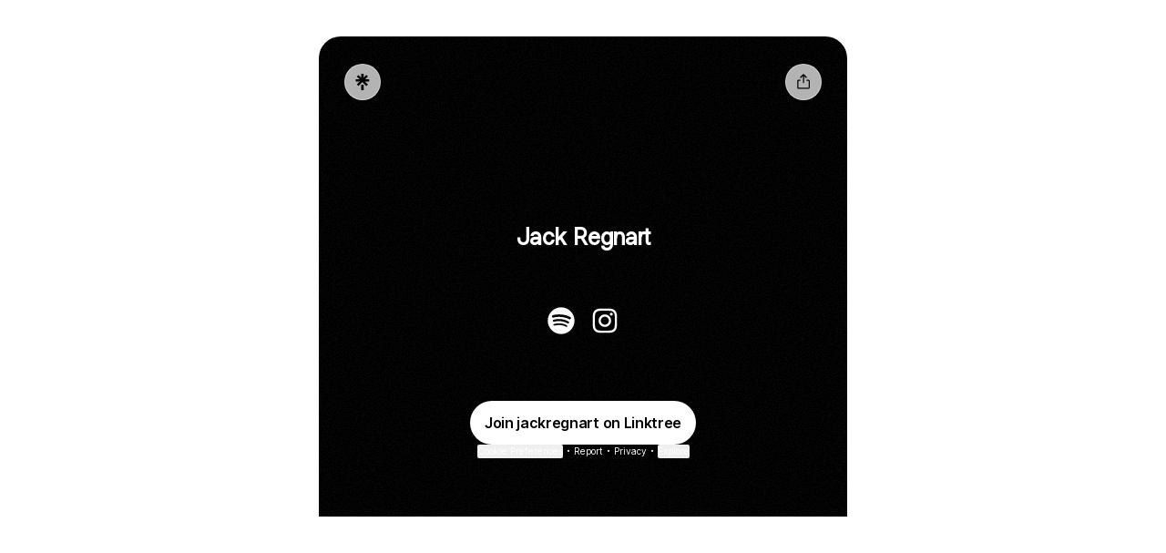

--- FILE ---
content_type: text/html; charset=utf-8
request_url: https://linktr.ee/jackregnart
body_size: 24449
content:
<!DOCTYPE html><html lang="en"><head><meta name="description" content="Linktree. Make your link do more."/><meta property="og:title" content="Jack Regnart | Instagram | Linktree"/><meta property="og:description" content="Linktree. Make your link do more."/><meta property="og:url" content="https://linktr.ee/jackregnart"/><meta property="og:image" content="https://linktr.ee/og/image/jackregnart.jpg"/><meta property="og:image:secure_url" content="https://linktr.ee/og/image/jackregnart.jpg"/><meta property="og:updated_time" content="1744619288000"/><meta property="og:type" content="profile"/><meta property="profile:username" content="jackregnart"/><meta name="twitter:title" content="Jack Regnart | Instagram | Linktree"/><meta name="twitter:description" content="Linktree. Make your link do more."/><meta name="twitter:image" content="https://linktr.ee/og/image/jackregnart.jpg"/><meta property="snapchat:sticker" content="https://linktr.ee/sticker/jackregnart.png"/><link rel="canonical" href="https://linktr.ee/jackregnart"/><meta charSet="UTF-8"/><meta content="ie=edge" http-equiv="x-ua-compatible"/><meta content="width=device-width, initial-scale=1, maximum-scale=1, user-scalable=no, viewport-fit=cover" name="viewport"/><meta property="og:image:height" content="600"/><meta property="og:image:type" content="image/jpg"/><meta property="og:image:width" content="600"/><meta property="og:locale" content="en_US"/><meta property="og:site_name" content="Linktree"/><meta content="2419200"/><meta name="twitter:card" content="summary_large_image"/><meta name="twitter:domain" content="Linktree"/><meta content="d9fd170e8cf31c89537e" name="wot-verification"/><meta content="211011856296014" property="fb:app_id"/><meta property="snapchat:app_id" content="5a19c0c4-817e-46e3-a36b-aed9cdde4eec"/><script type="application/ld+json">{"@context":"https://schema.org/","@type":"ProfilePage","dateCreated":"2024-07-05T14:54:25.000Z","dateModified":"2025-04-14T08:28:08.000Z","mainEntity":{"@id":"jackregnart","@type":"Person","name":"Jack Regnart","alternateName":"@jackregnart Linktree Profile","identifier":"jackregnart","description":"Linktree. Make your link do more.","image":"https://linktr.ee/og/image/jackregnart.jpg","url":"https://linktr.ee/jackregnart","sameAs":["https://instagram.com/jack.regnart","https://open.spotify.com/user/err_ok?si=mRJ3BUVcQgqKsPMxZ3bQLQ"]},"significantLink":"","isPartOf":"https://linktr.ee","thumbnailUrl":"https://linktr.ee/og/image/jackregnart.jpg","genre":"","keywords":""}</script><link rel="shortcut icon" href="https://assets.production.linktr.ee/profiles/_next/static/logo-assets/favicon.ico"/><link rel="icon" type="image/svg+xml" href="https://assets.production.linktr.ee/profiles/_next/static/logo-assets/favicon.svg"/><link rel="icon" type="image/png" href="https://assets.production.linktr.ee/profiles/_next/static/logo-assets/favicon.png"/><link rel="icon" type="image/png" sizes="96x96" href="https://assets.production.linktr.ee/profiles/_next/static/logo-assets/favicon-96x96.png"/><link rel="icon" type="image/png" sizes="32x32" href="https://assets.production.linktr.ee/profiles/_next/static/logo-assets/favicon-32x32.png"/><link rel="icon" type="image/png" sizes="16x16" href="https://assets.production.linktr.ee/profiles/_next/static/logo-assets/favicon-16x16.png"/><link rel="icon" type="image/png" sizes="192x192" href="https://assets.production.linktr.ee/profiles/_next/static/logo-assets/web-app-manifest-192x192.png"/><link rel="icon" type="image/png" sizes="512x512" href="https://assets.production.linktr.ee/profiles/_next/static/logo-assets/web-app-manifest-512x512.png"/><link rel="manifest" href="https://assets.production.linktr.ee/profiles/_next/static/logo-assets/site.webmanifest"/><link rel="apple-touch-icon" sizes="180x180" href="https://assets.production.linktr.ee/profiles/_next/static/logo-assets/apple-icon-180x180.png"/><link rel="apple-touch-icon" sizes="152x152" href="https://assets.production.linktr.ee/profiles/_next/static/logo-assets/apple-icon-152x152.png"/><link rel="apple-touch-icon" sizes="144x144" href="https://assets.production.linktr.ee/profiles/_next/static/logo-assets/apple-icon-144x144.png"/><link rel="apple-touch-icon" sizes="120x120" href="https://assets.production.linktr.ee/profiles/_next/static/logo-assets/apple-icon-120x120.png"/><link rel="apple-touch-icon" sizes="114x114" href="https://assets.production.linktr.ee/profiles/_next/static/logo-assets/apple-icon-114x114.png"/><link rel="apple-touch-icon" sizes="72x72" href="https://assets.production.linktr.ee/profiles/_next/static/logo-assets/apple-icon-72x72.png"/><link rel="apple-touch-icon" sizes="76x76" href="https://assets.production.linktr.ee/profiles/_next/static/logo-assets/apple-icon-76x76.png"/><link rel="apple-touch-icon" sizes="60x60" href="https://assets.production.linktr.ee/profiles/_next/static/logo-assets/apple-icon-60x60.png"/><link rel="apple-touch-icon" sizes="57x57" href="https://assets.production.linktr.ee/profiles/_next/static/logo-assets/apple-icon-57x57.png"/><meta name="msapplication-square310x310logo" content="https://assets.production.linktr.ee/profiles/_next/static/logo-assets/ms-icon-310x310.png"/><meta name="msapplication-square150x150logo" content="https://assets.production.linktr.ee/profiles/_next/static/logo-assets/ms-icon-150x150.png"/><meta name="msapplication-square70x70logo" content="https://assets.production.linktr.ee/profiles/_next/static/logo-assets/ms-icon-70x70.png"/><meta name="msapplication-TileImage" content="https://assets.production.linktr.ee/profiles/_next/static/logo-assets/ms-icon-144x144.png"/><meta name="msapplication-TileColor" content="#FFFFFF"/><link rel="manifest" href="https://assets.production.linktr.ee/profiles/_next/static/manifest.json"/><link rel="preload" href="https://ugc.production.linktr.ee/a3171499-2422-4db5-bb63-5ba6a3ffc665_IMG-2800.jpeg?io=true&amp;size=avatar-v3_0" as="image" crossorigin="anonymous"/><title>Jack Regnart | Instagram | Linktree</title><meta name="next-head-count" content="55"/><script src="https://assets.production.linktr.ee/profiles/_next/static/native-bridge-bootstrap.js"></script><style id="dg-consent-custom-style">:host(.dg-consent-banner) .dg-app {
  --dg-consent-background-border: 0;
  --consent-border-radius: 1.5rem;
  --consent-shadow: 0 11px 21px 5px rgba(0, 0, 0, 0.175),
    0 15px 25px 10px rgba(0, 0, 0, 0.1), 0 25px 55px 15px rgba(0, 0, 0, 0.05);
  --dg-primary-font: linkSans, "linkSans Fallback";
  --dg-secondary-font: linkSans, "linkSans Fallback";
  --dg-body-font-size: 0.875rem;
  --dg-title-font-size-mobile: 0.75rem;
  --dg-body-font-size-mobile: 0.675rem;
  --dg-button-font-size-mobile: 0.75rem;
  --dg-button-padding-mobile: 0.675rem 0.75rem;
  box-shadow: var(--consent-shadow);
  padding: 0.125rem 0 0.5rem;

  .dg-button {
    --dg-button-radius: 10rem;
    --dg-button-font-size: 0.875rem;
    --dg-button-font-weight: 500;
    font-family: var(--dg-secondary-font);
  }

  .dg-option-info {
    --dg-policy-option-heading-size-mobile: 0.8125rem;
  }

  .dg-main-content-policy-option-heading .clickable {
    font-weight: 500;
  }

  .dg-slider:not(.essential-label) {
    height: 1.5rem;
    width: 2.4375rem;
    width: 2.4375rem;
  }

  .dg-slider::after {
    width: 1.125rem;
    height: 1.125rem;
  }

  .dg-header-buttons:has(> .dg-header-close) {
    margin-top: 0.25rem;
    margin-right: 0.25rem;
  }
}

:host(.dg-consent-banner.dg-bottom) .dg-app {
  max-height: 24rem;
}

@media only screen and (min-width: 481px) {
  :host(.dg-consent-banner) .dg-app {
    padding: 1.5rem;

    .dg-button:last-child {
      margin-bottom: 0;
    }

    .dg-header-buttons:has(> .dg-header-close) {
      margin-top: 0;
      margin-right: 0;
    }
  }
}

/* Compact styles on mobile only */
@media only screen and (max-width: 480px) {
  :host(.dg-consent-banner:not(.dg-modal)) .dg-app {
    --dg-default-margin-mobile: 0.5rem;

    /* Align the buttons all in one row */
    display: grid;
    grid-template-columns: 1fr 1fr 1fr;

    & > *:not(button) {
      grid-column: 1 / span 3;
    }

    & > button:first-of-type {
      margin-right: 0;
    }

    & > button:last-of-type {
      margin-left: 0;
    }

    /* Move the language dropdown into the title */
    & div:has(> .dg-header) {
      display: flex;
      align-items: center;
      position: relative;

      .dg-header-buttons {
        position: absolute;
        right: var(--dg-default-margin-mobile);
        top: calc(var(--dg-default-margin-mobile) / 2);
      }

      .dg-main-language-dropdown {
        margin-left: calc(var(--dg-default-margin-mobile) / 2);

        .language-dropdown-trigger-icon-start {
          margin-bottom: 0;
        }
      }
    }
  }
}
</style><script async="" type="text/javascript" src="https://api.consentjs.datagrail.io/b8f6c3bf-2519-4023-963a-974547789e46/bdebe460-46f3-470f-8bb7-09929c22ee50/consent-loader.js"></script><script async="" type="text/javascript" id="__ltbrfp" src="https://edge.browser-fp.production.linktr.ee/script.js"></script><link data-next-font="" rel="preconnect" href="/" crossorigin="anonymous"/><link rel="preload" href="https://assets.production.linktr.ee/profiles/_next/static/css/843207c32f6614d6.css" as="style" crossorigin="anonymous"/><link rel="stylesheet" href="https://assets.production.linktr.ee/profiles/_next/static/css/843207c32f6614d6.css" crossorigin="anonymous" data-n-g=""/><noscript data-n-css=""></noscript><script defer="" crossorigin="anonymous" nomodule="" src="https://assets.production.linktr.ee/profiles/_next/static/chunks/polyfills-42372ed130431b0a.js"></script><script src="https://assets.production.linktr.ee/profiles/_next/static/chunks/webpack-1741b2a6c622f1ff.js" defer="" crossorigin="anonymous"></script><script src="https://assets.production.linktr.ee/profiles/_next/static/chunks/framework-a7b8b5640932246e.js" defer="" crossorigin="anonymous"></script><script src="https://assets.production.linktr.ee/profiles/_next/static/chunks/main-88bdbb1bc346494e.js" defer="" crossorigin="anonymous"></script><script src="https://assets.production.linktr.ee/profiles/_next/static/chunks/pages/_app-d335308ef336b994.js" defer="" crossorigin="anonymous"></script><script src="https://assets.production.linktr.ee/profiles/_next/static/chunks/19772-287777c24bd1d4b0.js" defer="" crossorigin="anonymous"></script><script src="https://assets.production.linktr.ee/profiles/_next/static/chunks/57369-a090af3135b2bbc5.js" defer="" crossorigin="anonymous"></script><script src="https://assets.production.linktr.ee/profiles/_next/static/chunks/44082-8a60f94c8452bd4b.js" defer="" crossorigin="anonymous"></script><script src="https://assets.production.linktr.ee/profiles/_next/static/chunks/pages/%5Bprofile%5D-ec1cb1d3a3b736bc.js" defer="" crossorigin="anonymous"></script><script src="https://assets.production.linktr.ee/profiles/_next/static/53a8fe6da55df0da92abf4b06aa55c98cd1d3220/_buildManifest.js" defer="" crossorigin="anonymous"></script><script src="https://assets.production.linktr.ee/profiles/_next/static/53a8fe6da55df0da92abf4b06aa55c98cd1d3220/_ssgManifest.js" defer="" crossorigin="anonymous"></script><style data-styled="" data-styled-version="6.1.19">.cerigk{width:100%;height:100%;logo:white;}/*!sc*/
data-styled.g1[id="sc-bRKDuR"]{content:"cerigk,"}/*!sc*/
.fclyyU{display:flex;}/*!sc*/
data-styled.g2[id="sc-hvigdm"]{content:"fclyyU,"}/*!sc*/
html,body,div,span,applet,object,iframe,h1,h2,h3,h4,h5,h6,p,blockquote,pre,a,abbr,acronym,address,big,cite,code,del,dfn,em,img,ins,kbd,q,s,samp,small,strike,strong,sub,sup,tt,var,b,u,i,center,dl,dt,dd,menu,ol,ul,li,fieldset,form,label,legend,table,caption,tbody,tfoot,thead,tr,th,td,article,aside,canvas,details,embed,figure,figcaption,footer,header,hgroup,main,menu,nav,output,ruby,section,summary,time,mark,audio,video{margin:0;padding:0;border:0;font-size:100%;font:inherit;vertical-align:baseline;}/*!sc*/
article,aside,details,figcaption,figure,footer,header,hgroup,main,menu,nav,section{display:block;}/*!sc*/
*[hidden]{display:none;}/*!sc*/
body{line-height:1;}/*!sc*/
menu,ol,ul{list-style:none;}/*!sc*/
blockquote,q{quotes:none;}/*!sc*/
blockquote:before,blockquote:after,q:before,q:after{content:'';content:none;}/*!sc*/
table{border-collapse:collapse;border-spacing:0;}/*!sc*/
html{font-size:16px;box-sizing:border-box;-webkit-font-smoothing:antialiased;-moz-osx-font-smoothing:grayscale;}/*!sc*/
*,*:before,*:after{box-sizing:inherit;}/*!sc*/
data-styled.g15[id="sc-global-jozwkW1"]{content:"sc-global-jozwkW1,"}/*!sc*/
</style></head><body><div id="__next"><link rel="preconnect" href="https://fonts.googleapis.com"/><link rel="preconnect" href="https://fonts.gstatic.com" crossorigin=""/><style>
@font-face {
  font-family: 'Link Sans Product';
  src: url(https://assets.production.linktr.ee/fonts/LinkSansProduct.woff2) format('woff2');
}
</style><style>/*cyrillic-ext*/@font-face{font-family:'Inter';font-style:normal;font-weight:300;font-display:swap;src:url(https://fonts.gstatic.com/s/inter/v13/UcC73FwrK3iLTeHuS_fvQtMwCp50KnMa2JL7W0Q5n-wU.woff2)format('woff2');unicode-range:U+0460-052F,U+1C80-1C88,U+20B4,U+2DE0-2DFF,U+A640-A69F,U+FE2E-FE2F;}/*cyrillic*/@font-face{font-family:'Inter';font-style:normal;font-weight:300;font-display:swap;src:url(https://fonts.gstatic.com/s/inter/v13/UcC73FwrK3iLTeHuS_fvQtMwCp50KnMa0ZL7W0Q5n-wU.woff2)format('woff2');unicode-range:U+0301,U+0400-045F,U+0490-0491,U+04B0-04B1,U+2116;}/*greek-ext*/@font-face{font-family:'Inter';font-style:normal;font-weight:300;font-display:swap;src:url(https://fonts.gstatic.com/s/inter/v13/UcC73FwrK3iLTeHuS_fvQtMwCp50KnMa2ZL7W0Q5n-wU.woff2)format('woff2');unicode-range:U+1F00-1FFF;}/*greek*/@font-face{font-family:'Inter';font-style:normal;font-weight:300;font-display:swap;src:url(https://fonts.gstatic.com/s/inter/v13/UcC73FwrK3iLTeHuS_fvQtMwCp50KnMa1pL7W0Q5n-wU.woff2)format('woff2');unicode-range:U+0370-03FF;}/*vietnamese*/@font-face{font-family:'Inter';font-style:normal;font-weight:300;font-display:swap;src:url(https://fonts.gstatic.com/s/inter/v13/UcC73FwrK3iLTeHuS_fvQtMwCp50KnMa2pL7W0Q5n-wU.woff2)format('woff2');unicode-range:U+0102-0103,U+0110-0111,U+0128-0129,U+0168-0169,U+01A0-01A1,U+01AF-01B0,U+0300-0301,U+0303-0304,U+0308-0309,U+0323,U+0329,U+1EA0-1EF9,U+20AB;}/*latin-ext*/@font-face{font-family:'Inter';font-style:normal;font-weight:300;font-display:swap;src:url(https://fonts.gstatic.com/s/inter/v13/UcC73FwrK3iLTeHuS_fvQtMwCp50KnMa25L7W0Q5n-wU.woff2)format('woff2');unicode-range:U+0100-02AF,U+0304,U+0308,U+0329,U+1E00-1E9F,U+1EF2-1EFF,U+2020,U+20A0-20AB,U+20AD-20CF,U+2113,U+2C60-2C7F,U+A720-A7FF;}/*latin*/@font-face{font-family:'Inter';font-style:normal;font-weight:300;font-display:swap;src:url(https://fonts.gstatic.com/s/inter/v13/UcC73FwrK3iLTeHuS_fvQtMwCp50KnMa1ZL7W0Q5nw.woff2)format('woff2');unicode-range:U+0000-00FF,U+0131,U+0152-0153,U+02BB-02BC,U+02C6,U+02DA,U+02DC,U+0304,U+0308,U+0329,U+2000-206F,U+2074,U+20AC,U+2122,U+2191,U+2193,U+2212,U+2215,U+FEFF,U+FFFD;}/*cyrillic-ext*/@font-face{font-family:'Inter';font-style:normal;font-weight:400;font-display:swap;src:url(https://fonts.gstatic.com/s/inter/v13/UcC73FwrK3iLTeHuS_fvQtMwCp50KnMa2JL7W0Q5n-wU.woff2)format('woff2');unicode-range:U+0460-052F,U+1C80-1C88,U+20B4,U+2DE0-2DFF,U+A640-A69F,U+FE2E-FE2F;}/*cyrillic*/@font-face{font-family:'Inter';font-style:normal;font-weight:400;font-display:swap;src:url(https://fonts.gstatic.com/s/inter/v13/UcC73FwrK3iLTeHuS_fvQtMwCp50KnMa0ZL7W0Q5n-wU.woff2)format('woff2');unicode-range:U+0301,U+0400-045F,U+0490-0491,U+04B0-04B1,U+2116;}/*greek-ext*/@font-face{font-family:'Inter';font-style:normal;font-weight:400;font-display:swap;src:url(https://fonts.gstatic.com/s/inter/v13/UcC73FwrK3iLTeHuS_fvQtMwCp50KnMa2ZL7W0Q5n-wU.woff2)format('woff2');unicode-range:U+1F00-1FFF;}/*greek*/@font-face{font-family:'Inter';font-style:normal;font-weight:400;font-display:swap;src:url(https://fonts.gstatic.com/s/inter/v13/UcC73FwrK3iLTeHuS_fvQtMwCp50KnMa1pL7W0Q5n-wU.woff2)format('woff2');unicode-range:U+0370-03FF;}/*vietnamese*/@font-face{font-family:'Inter';font-style:normal;font-weight:400;font-display:swap;src:url(https://fonts.gstatic.com/s/inter/v13/UcC73FwrK3iLTeHuS_fvQtMwCp50KnMa2pL7W0Q5n-wU.woff2)format('woff2');unicode-range:U+0102-0103,U+0110-0111,U+0128-0129,U+0168-0169,U+01A0-01A1,U+01AF-01B0,U+0300-0301,U+0303-0304,U+0308-0309,U+0323,U+0329,U+1EA0-1EF9,U+20AB;}/*latin-ext*/@font-face{font-family:'Inter';font-style:normal;font-weight:400;font-display:swap;src:url(https://fonts.gstatic.com/s/inter/v13/UcC73FwrK3iLTeHuS_fvQtMwCp50KnMa25L7W0Q5n-wU.woff2)format('woff2');unicode-range:U+0100-02AF,U+0304,U+0308,U+0329,U+1E00-1E9F,U+1EF2-1EFF,U+2020,U+20A0-20AB,U+20AD-20CF,U+2113,U+2C60-2C7F,U+A720-A7FF;}/*latin*/@font-face{font-family:'Inter';font-style:normal;font-weight:400;font-display:swap;src:url(https://fonts.gstatic.com/s/inter/v13/UcC73FwrK3iLTeHuS_fvQtMwCp50KnMa1ZL7W0Q5nw.woff2)format('woff2');unicode-range:U+0000-00FF,U+0131,U+0152-0153,U+02BB-02BC,U+02C6,U+02DA,U+02DC,U+0304,U+0308,U+0329,U+2000-206F,U+2074,U+20AC,U+2122,U+2191,U+2193,U+2212,U+2215,U+FEFF,U+FFFD;}/*cyrillic-ext*/@font-face{font-family:'Inter';font-style:normal;font-weight:500;font-display:swap;src:url(https://fonts.gstatic.com/s/inter/v13/UcC73FwrK3iLTeHuS_fvQtMwCp50KnMa2JL7W0Q5n-wU.woff2)format('woff2');unicode-range:U+0460-052F,U+1C80-1C88,U+20B4,U+2DE0-2DFF,U+A640-A69F,U+FE2E-FE2F;}/*cyrillic*/@font-face{font-family:'Inter';font-style:normal;font-weight:500;font-display:swap;src:url(https://fonts.gstatic.com/s/inter/v13/UcC73FwrK3iLTeHuS_fvQtMwCp50KnMa0ZL7W0Q5n-wU.woff2)format('woff2');unicode-range:U+0301,U+0400-045F,U+0490-0491,U+04B0-04B1,U+2116;}/*greek-ext*/@font-face{font-family:'Inter';font-style:normal;font-weight:500;font-display:swap;src:url(https://fonts.gstatic.com/s/inter/v13/UcC73FwrK3iLTeHuS_fvQtMwCp50KnMa2ZL7W0Q5n-wU.woff2)format('woff2');unicode-range:U+1F00-1FFF;}/*greek*/@font-face{font-family:'Inter';font-style:normal;font-weight:500;font-display:swap;src:url(https://fonts.gstatic.com/s/inter/v13/UcC73FwrK3iLTeHuS_fvQtMwCp50KnMa1pL7W0Q5n-wU.woff2)format('woff2');unicode-range:U+0370-03FF;}/*vietnamese*/@font-face{font-family:'Inter';font-style:normal;font-weight:500;font-display:swap;src:url(https://fonts.gstatic.com/s/inter/v13/UcC73FwrK3iLTeHuS_fvQtMwCp50KnMa2pL7W0Q5n-wU.woff2)format('woff2');unicode-range:U+0102-0103,U+0110-0111,U+0128-0129,U+0168-0169,U+01A0-01A1,U+01AF-01B0,U+0300-0301,U+0303-0304,U+0308-0309,U+0323,U+0329,U+1EA0-1EF9,U+20AB;}/*latin-ext*/@font-face{font-family:'Inter';font-style:normal;font-weight:500;font-display:swap;src:url(https://fonts.gstatic.com/s/inter/v13/UcC73FwrK3iLTeHuS_fvQtMwCp50KnMa25L7W0Q5n-wU.woff2)format('woff2');unicode-range:U+0100-02AF,U+0304,U+0308,U+0329,U+1E00-1E9F,U+1EF2-1EFF,U+2020,U+20A0-20AB,U+20AD-20CF,U+2113,U+2C60-2C7F,U+A720-A7FF;}/*latin*/@font-face{font-family:'Inter';font-style:normal;font-weight:500;font-display:swap;src:url(https://fonts.gstatic.com/s/inter/v13/UcC73FwrK3iLTeHuS_fvQtMwCp50KnMa1ZL7W0Q5nw.woff2)format('woff2');unicode-range:U+0000-00FF,U+0131,U+0152-0153,U+02BB-02BC,U+02C6,U+02DA,U+02DC,U+0304,U+0308,U+0329,U+2000-206F,U+2074,U+20AC,U+2122,U+2191,U+2193,U+2212,U+2215,U+FEFF,U+FFFD;}/*cyrillic-ext*/@font-face{font-family:'Inter';font-style:normal;font-weight:600;font-display:swap;src:url(https://fonts.gstatic.com/s/inter/v13/UcC73FwrK3iLTeHuS_fvQtMwCp50KnMa2JL7W0Q5n-wU.woff2)format('woff2');unicode-range:U+0460-052F,U+1C80-1C88,U+20B4,U+2DE0-2DFF,U+A640-A69F,U+FE2E-FE2F;}/*cyrillic*/@font-face{font-family:'Inter';font-style:normal;font-weight:600;font-display:swap;src:url(https://fonts.gstatic.com/s/inter/v13/UcC73FwrK3iLTeHuS_fvQtMwCp50KnMa0ZL7W0Q5n-wU.woff2)format('woff2');unicode-range:U+0301,U+0400-045F,U+0490-0491,U+04B0-04B1,U+2116;}/*greek-ext*/@font-face{font-family:'Inter';font-style:normal;font-weight:600;font-display:swap;src:url(https://fonts.gstatic.com/s/inter/v13/UcC73FwrK3iLTeHuS_fvQtMwCp50KnMa2ZL7W0Q5n-wU.woff2)format('woff2');unicode-range:U+1F00-1FFF;}/*greek*/@font-face{font-family:'Inter';font-style:normal;font-weight:600;font-display:swap;src:url(https://fonts.gstatic.com/s/inter/v13/UcC73FwrK3iLTeHuS_fvQtMwCp50KnMa1pL7W0Q5n-wU.woff2)format('woff2');unicode-range:U+0370-03FF;}/*vietnamese*/@font-face{font-family:'Inter';font-style:normal;font-weight:600;font-display:swap;src:url(https://fonts.gstatic.com/s/inter/v13/UcC73FwrK3iLTeHuS_fvQtMwCp50KnMa2pL7W0Q5n-wU.woff2)format('woff2');unicode-range:U+0102-0103,U+0110-0111,U+0128-0129,U+0168-0169,U+01A0-01A1,U+01AF-01B0,U+0300-0301,U+0303-0304,U+0308-0309,U+0323,U+0329,U+1EA0-1EF9,U+20AB;}/*latin-ext*/@font-face{font-family:'Inter';font-style:normal;font-weight:600;font-display:swap;src:url(https://fonts.gstatic.com/s/inter/v13/UcC73FwrK3iLTeHuS_fvQtMwCp50KnMa25L7W0Q5n-wU.woff2)format('woff2');unicode-range:U+0100-02AF,U+0304,U+0308,U+0329,U+1E00-1E9F,U+1EF2-1EFF,U+2020,U+20A0-20AB,U+20AD-20CF,U+2113,U+2C60-2C7F,U+A720-A7FF;}/*latin*/@font-face{font-family:'Inter';font-style:normal;font-weight:600;font-display:swap;src:url(https://fonts.gstatic.com/s/inter/v13/UcC73FwrK3iLTeHuS_fvQtMwCp50KnMa1ZL7W0Q5nw.woff2)format('woff2');unicode-range:U+0000-00FF,U+0131,U+0152-0153,U+02BB-02BC,U+02C6,U+02DA,U+02DC,U+0304,U+0308,U+0329,U+2000-206F,U+2074,U+20AC,U+2122,U+2191,U+2193,U+2212,U+2215,U+FEFF,U+FFFD;}/*cyrillic-ext*/@font-face{font-family:'Inter';font-style:normal;font-weight:700;font-display:swap;src:url(https://fonts.gstatic.com/s/inter/v13/UcC73FwrK3iLTeHuS_fvQtMwCp50KnMa2JL7W0Q5n-wU.woff2)format('woff2');unicode-range:U+0460-052F,U+1C80-1C88,U+20B4,U+2DE0-2DFF,U+A640-A69F,U+FE2E-FE2F;}/*cyrillic*/@font-face{font-family:'Inter';font-style:normal;font-weight:700;font-display:swap;src:url(https://fonts.gstatic.com/s/inter/v13/UcC73FwrK3iLTeHuS_fvQtMwCp50KnMa0ZL7W0Q5n-wU.woff2)format('woff2');unicode-range:U+0301,U+0400-045F,U+0490-0491,U+04B0-04B1,U+2116;}/*greek-ext*/@font-face{font-family:'Inter';font-style:normal;font-weight:700;font-display:swap;src:url(https://fonts.gstatic.com/s/inter/v13/UcC73FwrK3iLTeHuS_fvQtMwCp50KnMa2ZL7W0Q5n-wU.woff2)format('woff2');unicode-range:U+1F00-1FFF;}/*greek*/@font-face{font-family:'Inter';font-style:normal;font-weight:700;font-display:swap;src:url(https://fonts.gstatic.com/s/inter/v13/UcC73FwrK3iLTeHuS_fvQtMwCp50KnMa1pL7W0Q5n-wU.woff2)format('woff2');unicode-range:U+0370-03FF;}/*vietnamese*/@font-face{font-family:'Inter';font-style:normal;font-weight:700;font-display:swap;src:url(https://fonts.gstatic.com/s/inter/v13/UcC73FwrK3iLTeHuS_fvQtMwCp50KnMa2pL7W0Q5n-wU.woff2)format('woff2');unicode-range:U+0102-0103,U+0110-0111,U+0128-0129,U+0168-0169,U+01A0-01A1,U+01AF-01B0,U+0300-0301,U+0303-0304,U+0308-0309,U+0323,U+0329,U+1EA0-1EF9,U+20AB;}/*latin-ext*/@font-face{font-family:'Inter';font-style:normal;font-weight:700;font-display:swap;src:url(https://fonts.gstatic.com/s/inter/v13/UcC73FwrK3iLTeHuS_fvQtMwCp50KnMa25L7W0Q5n-wU.woff2)format('woff2');unicode-range:U+0100-02AF,U+0304,U+0308,U+0329,U+1E00-1E9F,U+1EF2-1EFF,U+2020,U+20A0-20AB,U+20AD-20CF,U+2113,U+2C60-2C7F,U+A720-A7FF;}/*latin*/@font-face{font-family:'Inter';font-style:normal;font-weight:700;font-display:swap;src:url(https://fonts.gstatic.com/s/inter/v13/UcC73FwrK3iLTeHuS_fvQtMwCp50KnMa1ZL7W0Q5nw.woff2)format('woff2');unicode-range:U+0000-00FF,U+0131,U+0152-0153,U+02BB-02BC,U+02C6,U+02DA,U+02DC,U+0304,U+0308,U+0329,U+2000-206F,U+2074,U+20AC,U+2122,U+2191,U+2193,U+2212,U+2215,U+FEFF,U+FFFD;}</style><style>html { font-family: Link Sans Product, sans-serif; font-variation-settings: "PRDT" 300; font-variant-ligatures: discretionary-ligatures; }</style><div class="fixed left-0 right-0 z-[200] w-full !font-sans transition-[transform,opacity] duration-300 ease-out sm:absolute sm:top-14" data-testid="TopBar" id="TopBar"><div class="mx-auto flex max-w-profileContainer justify-between gap-x-2 px-[var(--link-gap)] py-[var(--link-gap)] text-right sm:px-[calc(var(--link-gap)*2)]"><button class="flex h-10 items-center justify-center transition active:scale-[0.95] border border-white/40 focus:outline-none bg-white/70 text-black hover:bg-white/100 backdrop-blur-sm w-10 rounded-full" data-testid="LinktreeTreetop"><svg fill="none" height="18px" width="18px" viewBox="0 0 28 28" class="animation_rotate__SBERF"><path d="m15.7603 6.829 4.6725-4.80317 2.712 2.77734-4.9012 4.67248h6.8944v3.85565h-6.9271l4.9339 4.7922-2.712 2.7229-6.6983-6.731-6.69829 6.731-2.712-2.712 4.93387-4.7923h-6.92703v-3.86645h6.89436l-4.9012-4.67248 2.712-2.77734 4.67249 4.80317v-6.829h4.0516zm-4.0516 12.0243h4.0516v9.1489h-4.0516z" fill="black"></path></svg></button><div id="topbar-buttons" class="flex gap-x-2"><button class="flex h-10 items-center justify-center transition active:scale-[0.95] border border-white/40 focus:outline-none bg-white/70 text-black hover:bg-white/100 backdrop-blur-sm w-10 rounded-full" aria-label="Share profile"><svg xmlns="http://www.w3.org/2000/svg" width="20" height="20" fill="black" viewBox="0 0 256 256"><path d="M216,112v96a16,16,0,0,1-16,16H56a16,16,0,0,1-16-16V112A16,16,0,0,1,56,96H80a8,8,0,0,1,0,16H56v96H200V112H176a8,8,0,0,1,0-16h24A16,16,0,0,1,216,112ZM93.66,69.66,120,43.31V136a8,8,0,0,0,16,0V43.31l26.34,26.35a8,8,0,0,0,11.32-11.32l-40-40a8,8,0,0,0-11.32,0l-40,40A8,8,0,0,0,93.66,69.66Z"></path></svg></button></div></div></div><div class="hidden sm:block"><div id="profile-backdrop" data-testid="profile-background-desktop-backdrop" class="fixed inset-0 z-[-1] h-full w-full bg-profileBackground"><div class="absolute inset-0 hidden bg-black/20 sm:block"></div></div></div><div class="absolute inset-0 hidden sm:block"><div class="mx-auto mt-10 min-h-[calc(100lvh-2.5rem)] w-full max-w-profileContainer rounded-t-lg shadow-[0_24px_32px_0px_rgba(0,0,0,0.15)]"></div></div><div class="sm:pt-10"><div class="relative flex w-full flex-col overflow-x-hidden"><style>html {
        /* Using only account object */
        --button-style-text: #ffffff;
        --button-style-background: #000000;
        --button-style-background-hover: color-mix(in srgb, var(--button-style-background) 93%, var(--button-style-contrast-color) 7%);
        --button-style-border: none;
        --button-style-border-color: transparent;
        --button-style-shadow: 0.3px 0.5px 0.7px hsl(0deg 0% 6.7% / 0.021), 0.9px 1.8px 2.5px -0.6px hsl(0deg 0% 6.7% / 0.026), 2px 4px 5.5px -1.2px hsl(0deg 0% 6.7% / 0.031), 4.6px 9.3px 12.8px -1.7px hsl(0deg 0% 6.7% / 0.035);
        --button-style-shadow-color: #ffffff;
        --button-style-contrast-color: #ffffff;
        --button-style-radius: 8px;
        --button-style-inner-radius: min(var(--button-style-radius), max(4px, calc(var(--button-style-radius) - 8px)));
        --button-style-skeleton-color: rgba(0, 0, 0, 0.05);
        --desktop-frame-color: color-mix(in srgb, #000000 88%, white 12%);
        --header-font-family: Link Sans Product;
        --header-font-weight: 600;
        --header-text-color: #ffffff;
        --profile-container-desktop-width: 580px;
        --header-bio-font-size: 16px;
        --link-gap: 14px; 
        --button-style-inner-padding: 16px; 
        --link-preview-thumbnail-width: 160px; 
        --linkRadius: var(--button-style-radius);

        /* All vars below using theme object need to be migrated or removed over time */

        --background-contrast-color: #ffffff;
        --backdrop-contrast-color: #ffffff;
        
        /* Colors */
        --bodyText: #fff;
        --linkBackground: var(--button-style-background);
        --linkText: var(--button-style-text);
        --linkHoverBackground: var(--button-style-background-hover);
        --linkHoverText: var(--button-style-text);
        --profileBackground: #000;
        --defaultAvatarBackground: #F5F6F8;
        --defaultAvatarText: #000000;
        --profileTitleText: #fff;
        --profileDescriptionText: #ffffff;
        --socialLinkFill: #fff;
        --bannerBackground: #000000;
        --bannerText: #FFF;
        --linkShadow: #fff;
          
        /* Border Radius */

        /* Font Family */
        --profileFontFamilyPrimary: Link Sans Product;
        --profileFontFamilySecondary: Inter;

        /* Font Weight */
        --profileFontWeightNormal: 500;
        --profileFontWeightBold: 700;
        --profileDescriptionFontWeight: 500;
        --linkTextFontWeight: 500;
        --headerFontWeight: 700;
        --embedLinkTextFontWeight: 500;
        --signupSubmitTextFontWeight: 700;
        --bannerFontWeight: 700;
  
        /* Font Size */
        
        --headerFontSize: 20px;
        --embedLinkTextFontSize: 14px;
        --signupSubmitTextFontSize: 14px;
        --linkHeaderFontSize: 14px;
        --bannerFontSize: 14px;

        /* Line Height */
        --profileDescriptionLineHeight: 1.5;
        --headerLineHeight: 1.5;

        background-color: var(--profileBackground);
      }

      @media screen and (min-width: 576px) {
        html {
          --profileBackground: var(--desktop-frame-color);
          --headerFontSize: 20px;
          --embedLinkTextFontSize: 16px;
          --signupSubmitTextFontSize: 16px;
          --linkHeaderFontSize: 16px;
          --bannerFontSize: 16px;
          --link-preview-thumbnail-width: 224px; 
        }
      }
      </style><div data-avatar-mode="CIRCLE_SMALL" data-luminance="LIGHT" id="profile-container-inner" class="flex h-full w-full flex-1 flex-col justify-between"><div class="relative mx-auto grid w-full max-w-profileContainer grid-rows-[1fr_auto] min-h-[100lvh] sm:min-h-[calc(100lvh-2.5rem)]"><div class="absolute h-full w-full sm:[clip-path:inset(0px_calc(50%_-_min(50%,_290px))_0px_calc(50%_-_min(50%,_290px))_round_24px_24px_0_0)]"><div id="profile-background" data-testid="profile-background" class="fixed inset-0 z-[-1] mx-auto max-w-profileContainer bg-profileBackground @container/profile-background-container" style="background-position:top;background-size:cover;background-attachment:fixed;background-repeat:no-repeat"></div></div><div class="flex flex-col"><div id="profile-header" class="relative sm:rounded-t-lg pt-24"><div class="relative z-[1] flex flex-col items-center"><div class="mb-4" id="profile-picture" aria-label="Profile avatar"><img class="rounded-full object-contain" src="https://ugc.production.linktr.ee/a3171499-2422-4db5-bb63-5ba6a3ffc665_IMG-2800.jpeg?io=true&amp;size=avatar-v3_0" alt="" style="width:96px;height:96px" role="presentation" data-testid="ProfileImage" crossorigin="anonymous"/></div><div id="profile-title" aria-label="Profile title" class="relative mx-6 max-w-full"><div class="text-center"><h1 style="overflow-wrap:anywhere;margin-right:0;font-family:var(--header-font-family, inherit);font-weight:var(--header-font-weight, 600)" class="relative inline w-full break-words text-center text-[var(--header-text-color,var(--bodyText))] text-[1.5rem]">Jack Regnart<span></span></h1></div></div></div></div><div class="relative z-[1] px-[var(--link-gap)] pb-4 sm:px-[calc(var(--link-gap)*2)]"><div class="mt-xl"><div class="flex flex-col gap-[var(--link-gap)] @container/links-container" id="links-container"></div><div class="mt-lg"><div class="flex flex-wrap items-center justify-center"><a title="Spotify" data-testid="SocialIcon" target="_blank" rel="noopener noreferrer" href="https://open.spotify.com/user/err_ok?si=mRJ3BUVcQgqKsPMxZ3bQLQ" aria-label="Spotify" class="[&amp;svg]pointer-events-none z-0 overflow-hidden p-2 transition-transform hover:scale-[107.5%]"><svg fill="currentColor" width="32" height="32" viewBox="0 0 24 24" class="text-profileTitleText"><title>Spotify</title><path d="M11.9999 1.00049C5.92497 1.00049 1 5.92532 1 12.0003C1 18.0755 5.92497 23 11.9999 23C18.0756 23 23 18.0755 23 12.0003C23 5.92572 18.0756 1.00101 11.9998 1.00101L11.9999 1.00049ZM17.0444 16.8654C16.8474 17.1885 16.4244 17.2909 16.1013 17.0926C13.5186 15.515 10.2674 15.1578 6.43843 16.0326C6.06946 16.1166 5.70167 15.8855 5.6176 15.5164C5.53314 15.1473 5.7634 14.7795 6.13329 14.6954C10.3235 13.7381 13.9177 14.1503 16.8172 15.9222C17.1403 16.1206 17.2428 16.5422 17.0444 16.8654ZM18.3908 13.8702C18.1425 14.2738 17.6145 14.4012 17.2113 14.1529C14.2545 12.3355 9.74735 11.8092 6.25007 12.8708C5.7965 13.0078 5.31746 12.7522 5.1798 12.2994C5.04319 11.8458 5.29894 11.3677 5.75171 11.2298C9.74657 10.0176 14.7129 10.6048 18.1084 12.6913C18.5117 12.9396 18.6391 13.4675 18.3908 13.8702ZM18.5064 10.7514C14.9612 8.64566 9.112 8.45204 5.72715 9.47936C5.18361 9.6442 4.60881 9.33736 4.44409 8.79382C4.27937 8.25002 4.58595 7.67561 5.12988 7.51037C9.01545 6.33081 15.4748 6.55871 19.5564 8.98179C20.0464 9.27195 20.2066 9.90337 19.9163 10.3916C19.6274 10.8805 18.9942 11.0417 18.5069 10.7514H18.5064Z"></path></svg><span class="sr-only">Spotify</span></a><a title="Instagram" data-testid="SocialIcon" target="_blank" rel="noopener noreferrer" href="https://instagram.com/jack.regnart" aria-label="Instagram" class="[&amp;svg]pointer-events-none z-0 overflow-hidden p-2 transition-transform hover:scale-[107.5%]"><svg fill="currentColor" width="32" height="32" viewBox="0 0 24 24" class="text-profileTitleText"><title>Instagram</title><path d="M12 2C9.2912 2 8.94131 2 7.86907 2.05643C7.03985 2.07241 6.21934 2.22888 5.44244 2.51919C4.78781 2.77878 4.23476 3.11738 3.67043 3.68172C3.11738 4.23476 2.76749 4.78781 2.51919 5.45372C2.27088 6.08578 2.10158 6.80813 2.05643 7.88036C2.01129 8.94131 2 9.27991 2 12C2 14.7088 2 15.0474 2.05643 16.1196C2.10158 17.1919 2.28217 17.9255 2.51919 18.5576C2.77878 19.2122 3.11738 19.7652 3.67043 20.3296C4.23476 20.8826 4.78781 21.2325 5.44244 21.4808C6.08578 21.7291 6.80813 21.8984 7.86907 21.9436C8.94131 21.9887 9.27991 22 12 22C14.7088 22 15.0474 22 16.1196 21.9436C17.1806 21.8984 17.9142 21.7178 18.5463 21.4808C19.2137 21.2306 19.8184 20.8377 20.3183 20.3296C20.8826 19.7652 21.2212 19.2009 21.4695 18.5576C21.7178 17.9142 21.8871 17.1919 21.9436 16.1196C21.9887 15.0587 22 14.7201 22 12C22 9.2912 21.9887 8.9526 21.9436 7.88036C21.9225 7.05065 21.7622 6.23037 21.4695 5.45372C21.2189 4.78649 20.8261 4.18182 20.3183 3.68172C19.754 3.11738 19.2122 2.77878 18.5463 2.51919C17.7686 2.23315 16.9482 2.08051 16.1196 2.06772C15.0474 2.01129 14.7088 2 12 2ZM11.0971 3.80587H12C14.6637 3.80587 14.9797 3.80587 16.0406 3.8623C16.6724 3.8686 17.2985 3.98313 17.8916 4.2009C18.3657 4.38149 18.693 4.59594 19.0429 4.94582C19.3928 5.29571 19.6072 5.63431 19.7991 6.09706C19.9345 6.45824 20.0925 6.97743 20.1377 7.95937C20.1828 9.00903 20.1941 9.32506 20.1941 12C20.1941 14.6637 20.1941 14.9797 20.1377 16.0406C20.1314 16.6724 20.0169 17.2985 19.7991 17.8916C19.6185 18.3657 19.3928 18.693 19.0429 19.0429C18.7043 19.3928 18.3657 19.6072 17.8916 19.7878C17.2992 20.0094 16.6731 20.1278 16.0406 20.1377C14.9797 20.1828 14.6637 20.1941 12 20.1941C9.32506 20.1941 9.00903 20.1941 7.95937 20.1377C7.3238 20.1322 6.69388 20.0177 6.09706 19.7991C5.63431 19.6072 5.307 19.3928 4.94582 19.0429C4.60722 18.7043 4.38149 18.3657 4.2009 17.8916C3.98313 17.2985 3.8686 16.6724 3.8623 16.0406C3.80587 14.9797 3.79458 14.6637 3.79458 12C3.79458 9.32506 3.80587 9.00903 3.85102 7.95937C3.85602 7.32375 3.97057 6.69376 4.18962 6.09706C4.38149 5.63431 4.59594 5.307 4.94582 4.94582C5.29571 4.60722 5.62302 4.38149 6.09706 4.2009C6.69376 3.98185 7.32375 3.86731 7.95937 3.8623C8.87359 3.81716 9.23476 3.80587 11.0971 3.79458V3.80587ZM17.3386 5.46501C17.1815 5.46501 17.0259 5.49596 16.8808 5.55608C16.7356 5.6162 16.6037 5.70433 16.4926 5.81542C16.3815 5.92652 16.2934 6.05841 16.2333 6.20356C16.1732 6.34871 16.1422 6.50429 16.1422 6.6614C16.1422 6.81851 16.1732 6.97408 16.2333 7.11924C16.2934 7.26439 16.3815 7.39628 16.4926 7.50737C16.6037 7.61847 16.7356 7.70659 16.8808 7.76672C17.0259 7.82684 17.1815 7.85779 17.3386 7.85779C17.6559 7.85779 17.9602 7.73174 18.1846 7.50737C18.4089 7.28301 18.535 6.9787 18.535 6.6614C18.535 6.3441 18.4089 6.03979 18.1846 5.81542C17.9602 5.59106 17.6559 5.46501 17.3386 5.46501ZM12 6.86456C11.3256 6.86456 10.6578 6.99739 10.0348 7.25547C9.41169 7.51355 8.84556 7.89182 8.36869 8.36869C7.89182 8.84556 7.51355 9.41169 7.25547 10.0348C6.99739 10.6578 6.86456 11.3256 6.86456 12C6.86456 12.6744 6.99739 13.3422 7.25547 13.9652C7.51355 14.5883 7.89182 15.1544 8.36869 15.6313C8.84556 16.1082 9.41169 16.4864 10.0348 16.7445C10.6578 17.0026 11.3256 17.1354 12 17.1354C13.362 17.1354 14.6682 16.5944 15.6313 15.6313C16.5944 14.6682 17.1354 13.362 17.1354 12C17.1354 10.638 16.5944 9.33178 15.6313 8.36869C14.6682 7.40561 13.362 6.86456 12 6.86456ZM12 8.67043C12.4372 8.67043 12.8702 8.75655 13.2742 8.92388C13.6781 9.0912 14.0452 9.33646 14.3544 9.64564C14.6635 9.95482 14.9088 10.3219 15.0761 10.7258C15.2434 11.1298 15.3296 11.5628 15.3296 12C15.3296 12.4372 15.2434 12.8702 15.0761 13.2742C14.9088 13.6781 14.6635 14.0452 14.3544 14.3544C14.0452 14.6635 13.6781 14.9088 13.2742 15.0761C12.8702 15.2434 12.4372 15.3296 12 15.3296C11.1169 15.3296 10.2701 14.9788 9.64564 14.3544C9.02122 13.7299 8.67043 12.8831 8.67043 12C8.67043 11.1169 9.02122 10.2701 9.64564 9.64564C10.2701 9.02122 11.1169 8.67043 12 8.67043Z"></path></svg><span class="sr-only">Instagram</span></a></div></div></div></div></div><div><div id="profile-footer" data-testid="profile-footer" class="relative z-10 flex w-full flex-col items-center gap-y-8 pb-16 pt-12"><div data-testid="footer" class="sc-bRKDuR sc-hvigdm cerigk fclyyU items-center justify-center"><div class="contents" target="" data-testid="FooterContainer"><div class="h-full" data-testid="Logo--white"></div></div></div><div class="relative z-[1001] pb-32"><div class="flex w-full flex-col items-center justify-center text-[10px] leading-[1.5] text-[var(--background-contrast-color)] md:flex-row md:flex-wrap md:gap-x-0"><div class="flex items-center justify-center"><button class="text-[10px] leading-[1.5] underline-offset-2 outline-2 outline-offset-2 rounded-[2px] hover:underline focus:underline font-sans" data-testid="cookie-preferences-button">Cookie Preferences</button><span class="px-1">•</span><a class="text-[10px] leading-[1.5] underline-offset-2 outline-2 outline-offset-2 rounded-[2px] hover:underline focus:underline font-sans" href="https://linktr.ee/s/about/trust-center/report/?field86145911=https%3A%2F%2Flinktr.ee%2Fjackregnart" target="_blank" rel="noopener noreferrer">Report</a><span class="px-1">•</span><a class="text-[10px] leading-[1.5] underline-offset-2 outline-2 outline-offset-2 rounded-[2px] hover:underline focus:underline font-sans" href="https://linktr.ee/privacy" target="_blank" rel="noopener noreferrer">Privacy</a><span class="hidden px-1 md:inline">•</span></div><div class="flex items-center justify-center"><button class="text-[10px] leading-[1.5] underline-offset-2 outline-2 outline-offset-2 rounded-[2px] hover:underline focus:underline font-sans">Explore</button><div class="fixed inset-0 z-[10100] flex items-end bg-black/60 transition-opacity duration-300 ease-out motion-reduce:transition-none md:items-center md:justify-center md:p-2 pointer-events-none opacity-0" tabindex="-1" role="presentation" data-testid="seo-modal-overlay" aria-hidden="true"><div class="relative z-[10110] flex max-h-[85vh] w-full flex-col overflow-hidden rounded-t-[24px] bg-white text-black shadow-2xl transition-transform duration-300 ease-out motion-reduce:transition-none md:max-w-[520px] md:rounded-[24px] translate-y-full md:translate-y-0 md:scale-95" role="presentation" tabindex="-1"><div class="relative flex w-full items-center justify-center px-4 py-4 md:py-6"><button class="text-gray-500 hover:text-gray-700 absolute right-4 flex h-8 w-8 items-center justify-center" aria-label="Close"><svg width="16" height="16" viewBox="0 0 16 16" fill="none" xmlns="http://www.w3.org/2000/svg" class=" " role="img" aria-hidden="true"><path fill="currentColor" d="m13.63 3.12.37-.38-.74-.74-.38.37.75.75ZM2.37 12.89l-.37.37.74.74.38-.37-.75-.75Zm.75-10.52L2.74 2 2 2.74l.37.38.75-.75Zm9.76 11.26.38.37.74-.74-.37-.38-.75.75Zm0-11.26L2.38 12.9l.74.74 10.5-10.51-.74-.75Zm-10.5.75 10.5 10.5.75-.73L3.12 2.37l-.75.75Z"></path></svg></button><h2 class="text-black text-md font-semibold leading-heading text-base font-[&#x27;Link_Sans_Product&#x27;,sans-serif] font-medium tracking-[0.16px] text-black">Explore other Linktrees</h2></div><div class="relative overflow-y-auto px-4 pb-4 pt-1"><div class="grid grid-cols-3 gap-2 md:grid-cols-4"><a href="https://linktr.ee/denisedufresnetwomey" class="hover:bg-gray-50 group relative inline-flex w-fit min-w-0 max-w-full overflow-hidden rounded-[16px] border border-solid border-[rgba(0,0,0,0.08)] bg-white px-2 pb-2 pt-1.5 font-[&#x27;Link_Sans_Product&#x27;,sans-serif] text-xs font-normal text-black/90" title="Visit denisedufresnetwomey&#x27;s Linktree profile" aria-label="Visit denisedufresnetwomey&#x27;s Linktree profile page"><span class="block min-w-0 overflow-hidden text-ellipsis whitespace-nowrap">@denisedufresnetwomey</span></a><a href="https://linktr.ee/PerformanceProjectDance" class="hover:bg-gray-50 group relative inline-flex w-fit min-w-0 max-w-full overflow-hidden rounded-[16px] border border-solid border-[rgba(0,0,0,0.08)] bg-white px-2 pb-2 pt-1.5 font-[&#x27;Link_Sans_Product&#x27;,sans-serif] text-xs font-normal text-black/90" title="Visit PerformanceProjectDance&#x27;s Linktree profile" aria-label="Visit PerformanceProjectDance&#x27;s Linktree profile page"><span class="block min-w-0 overflow-hidden text-ellipsis whitespace-nowrap">@PerformanceProjectDance</span></a><a href="https://linktr.ee/alexxandra_lynn" class="hover:bg-gray-50 group relative inline-flex w-fit min-w-0 max-w-full overflow-hidden rounded-[16px] border border-solid border-[rgba(0,0,0,0.08)] bg-white px-2 pb-2 pt-1.5 font-[&#x27;Link_Sans_Product&#x27;,sans-serif] text-xs font-normal text-black/90" title="Visit alexxandra_lynn&#x27;s Linktree profile" aria-label="Visit alexxandra_lynn&#x27;s Linktree profile page"><span class="block min-w-0 overflow-hidden text-ellipsis whitespace-nowrap">@alexxandra_lynn</span></a><a href="https://linktr.ee/STAYONN" class="hover:bg-gray-50 group relative inline-flex w-fit min-w-0 max-w-full overflow-hidden rounded-[16px] border border-solid border-[rgba(0,0,0,0.08)] bg-white px-2 pb-2 pt-1.5 font-[&#x27;Link_Sans_Product&#x27;,sans-serif] text-xs font-normal text-black/90" title="Visit STAYONN&#x27;s Linktree profile" aria-label="Visit STAYONN&#x27;s Linktree profile page"><span class="block min-w-0 overflow-hidden text-ellipsis whitespace-nowrap">@STAYONN</span></a><a href="https://linktr.ee/Goldstandardhvac" class="hover:bg-gray-50 group relative inline-flex w-fit min-w-0 max-w-full overflow-hidden rounded-[16px] border border-solid border-[rgba(0,0,0,0.08)] bg-white px-2 pb-2 pt-1.5 font-[&#x27;Link_Sans_Product&#x27;,sans-serif] text-xs font-normal text-black/90" title="Visit Goldstandardhvac&#x27;s Linktree profile" aria-label="Visit Goldstandardhvac&#x27;s Linktree profile page"><span class="block min-w-0 overflow-hidden text-ellipsis whitespace-nowrap">@Goldstandardhvac</span></a><a href="https://linktr.ee/kunaludhwani" class="hover:bg-gray-50 group relative inline-flex w-fit min-w-0 max-w-full overflow-hidden rounded-[16px] border border-solid border-[rgba(0,0,0,0.08)] bg-white px-2 pb-2 pt-1.5 font-[&#x27;Link_Sans_Product&#x27;,sans-serif] text-xs font-normal text-black/90" title="Visit kunaludhwani&#x27;s Linktree profile" aria-label="Visit kunaludhwani&#x27;s Linktree profile page"><span class="block min-w-0 overflow-hidden text-ellipsis whitespace-nowrap">@kunaludhwani</span></a><a href="https://linktr.ee/Richardluis3" class="hover:bg-gray-50 group relative inline-flex w-fit min-w-0 max-w-full overflow-hidden rounded-[16px] border border-solid border-[rgba(0,0,0,0.08)] bg-white px-2 pb-2 pt-1.5 font-[&#x27;Link_Sans_Product&#x27;,sans-serif] text-xs font-normal text-black/90" title="Visit Richardluis3&#x27;s Linktree profile" aria-label="Visit Richardluis3&#x27;s Linktree profile page"><span class="block min-w-0 overflow-hidden text-ellipsis whitespace-nowrap">@Richardluis3</span></a><a href="https://linktr.ee/mydpdtour" class="hover:bg-gray-50 group relative inline-flex w-fit min-w-0 max-w-full overflow-hidden rounded-[16px] border border-solid border-[rgba(0,0,0,0.08)] bg-white px-2 pb-2 pt-1.5 font-[&#x27;Link_Sans_Product&#x27;,sans-serif] text-xs font-normal text-black/90" title="Visit mydpdtour&#x27;s Linktree profile" aria-label="Visit mydpdtour&#x27;s Linktree profile page"><span class="block min-w-0 overflow-hidden text-ellipsis whitespace-nowrap">@mydpdtour</span></a><a href="https://linktr.ee/BoldandBecoming" class="hover:bg-gray-50 group relative inline-flex w-fit min-w-0 max-w-full overflow-hidden rounded-[16px] border border-solid border-[rgba(0,0,0,0.08)] bg-white px-2 pb-2 pt-1.5 font-[&#x27;Link_Sans_Product&#x27;,sans-serif] text-xs font-normal text-black/90" title="Visit BoldandBecoming&#x27;s Linktree profile" aria-label="Visit BoldandBecoming&#x27;s Linktree profile page"><span class="block min-w-0 overflow-hidden text-ellipsis whitespace-nowrap">@BoldandBecoming</span></a><a href="https://linktr.ee/TheBrainyBunchLLC" class="hover:bg-gray-50 group relative inline-flex w-fit min-w-0 max-w-full overflow-hidden rounded-[16px] border border-solid border-[rgba(0,0,0,0.08)] bg-white px-2 pb-2 pt-1.5 font-[&#x27;Link_Sans_Product&#x27;,sans-serif] text-xs font-normal text-black/90" title="Visit TheBrainyBunchLLC&#x27;s Linktree profile" aria-label="Visit TheBrainyBunchLLC&#x27;s Linktree profile page"><span class="block min-w-0 overflow-hidden text-ellipsis whitespace-nowrap">@TheBrainyBunchLLC</span></a><a href="https://linktr.ee/osumacstore" class="hover:bg-gray-50 group relative inline-flex w-fit min-w-0 max-w-full overflow-hidden rounded-[16px] border border-solid border-[rgba(0,0,0,0.08)] bg-white px-2 pb-2 pt-1.5 font-[&#x27;Link_Sans_Product&#x27;,sans-serif] text-xs font-normal text-black/90" title="Visit osumacstore&#x27;s Linktree profile" aria-label="Visit osumacstore&#x27;s Linktree profile page"><span class="block min-w-0 overflow-hidden text-ellipsis whitespace-nowrap">@osumacstore</span></a><a href="https://linktr.ee/verandasonthegreen" class="hover:bg-gray-50 group relative inline-flex w-fit min-w-0 max-w-full overflow-hidden rounded-[16px] border border-solid border-[rgba(0,0,0,0.08)] bg-white px-2 pb-2 pt-1.5 font-[&#x27;Link_Sans_Product&#x27;,sans-serif] text-xs font-normal text-black/90" title="Visit verandasonthegreen&#x27;s Linktree profile" aria-label="Visit verandasonthegreen&#x27;s Linktree profile page"><span class="block min-w-0 overflow-hidden text-ellipsis whitespace-nowrap">@verandasonthegreen</span></a><a href="https://linktr.ee/connor.ford" class="hover:bg-gray-50 group relative inline-flex w-fit min-w-0 max-w-full overflow-hidden rounded-[16px] border border-solid border-[rgba(0,0,0,0.08)] bg-white px-2 pb-2 pt-1.5 font-[&#x27;Link_Sans_Product&#x27;,sans-serif] text-xs font-normal text-black/90" title="Visit connor.ford&#x27;s Linktree profile" aria-label="Visit connor.ford&#x27;s Linktree profile page"><span class="block min-w-0 overflow-hidden text-ellipsis whitespace-nowrap">@connor.ford</span></a><a href="https://linktr.ee/KCBS_Brasil" class="hover:bg-gray-50 group relative inline-flex w-fit min-w-0 max-w-full overflow-hidden rounded-[16px] border border-solid border-[rgba(0,0,0,0.08)] bg-white px-2 pb-2 pt-1.5 font-[&#x27;Link_Sans_Product&#x27;,sans-serif] text-xs font-normal text-black/90" title="Visit KCBS_Brasil&#x27;s Linktree profile" aria-label="Visit KCBS_Brasil&#x27;s Linktree profile page"><span class="block min-w-0 overflow-hidden text-ellipsis whitespace-nowrap">@KCBS_Brasil</span></a><a href="https://linktr.ee/multilogbrasil" class="hover:bg-gray-50 group relative inline-flex w-fit min-w-0 max-w-full overflow-hidden rounded-[16px] border border-solid border-[rgba(0,0,0,0.08)] bg-white px-2 pb-2 pt-1.5 font-[&#x27;Link_Sans_Product&#x27;,sans-serif] text-xs font-normal text-black/90" title="Visit multilogbrasil&#x27;s Linktree profile" aria-label="Visit multilogbrasil&#x27;s Linktree profile page"><span class="block min-w-0 overflow-hidden text-ellipsis whitespace-nowrap">@multilogbrasil</span></a><a href="https://linktr.ee/sheilashahram" class="hover:bg-gray-50 group relative inline-flex w-fit min-w-0 max-w-full overflow-hidden rounded-[16px] border border-solid border-[rgba(0,0,0,0.08)] bg-white px-2 pb-2 pt-1.5 font-[&#x27;Link_Sans_Product&#x27;,sans-serif] text-xs font-normal text-black/90" title="Visit sheilashahram&#x27;s Linktree profile" aria-label="Visit sheilashahram&#x27;s Linktree profile page"><span class="block min-w-0 overflow-hidden text-ellipsis whitespace-nowrap">@sheilashahram</span></a><a href="https://linktr.ee/thelaurawright" class="hover:bg-gray-50 group relative inline-flex w-fit min-w-0 max-w-full overflow-hidden rounded-[16px] border border-solid border-[rgba(0,0,0,0.08)] bg-white px-2 pb-2 pt-1.5 font-[&#x27;Link_Sans_Product&#x27;,sans-serif] text-xs font-normal text-black/90" title="Visit thelaurawright&#x27;s Linktree profile" aria-label="Visit thelaurawright&#x27;s Linktree profile page"><span class="block min-w-0 overflow-hidden text-ellipsis whitespace-nowrap">@thelaurawright</span></a><a href="https://linktr.ee/frabisa" class="hover:bg-gray-50 group relative inline-flex w-fit min-w-0 max-w-full overflow-hidden rounded-[16px] border border-solid border-[rgba(0,0,0,0.08)] bg-white px-2 pb-2 pt-1.5 font-[&#x27;Link_Sans_Product&#x27;,sans-serif] text-xs font-normal text-black/90" title="Visit frabisa&#x27;s Linktree profile" aria-label="Visit frabisa&#x27;s Linktree profile page"><span class="block min-w-0 overflow-hidden text-ellipsis whitespace-nowrap">@frabisa</span></a><a href="https://linktr.ee/hellobrightdesign" class="hover:bg-gray-50 group relative inline-flex w-fit min-w-0 max-w-full overflow-hidden rounded-[16px] border border-solid border-[rgba(0,0,0,0.08)] bg-white px-2 pb-2 pt-1.5 font-[&#x27;Link_Sans_Product&#x27;,sans-serif] text-xs font-normal text-black/90" title="Visit hellobrightdesign&#x27;s Linktree profile" aria-label="Visit hellobrightdesign&#x27;s Linktree profile page"><span class="block min-w-0 overflow-hidden text-ellipsis whitespace-nowrap">@hellobrightdesign</span></a><a href="https://linktr.ee/wowmedia98" class="hover:bg-gray-50 group relative inline-flex w-fit min-w-0 max-w-full overflow-hidden rounded-[16px] border border-solid border-[rgba(0,0,0,0.08)] bg-white px-2 pb-2 pt-1.5 font-[&#x27;Link_Sans_Product&#x27;,sans-serif] text-xs font-normal text-black/90" title="Visit wowmedia98&#x27;s Linktree profile" aria-label="Visit wowmedia98&#x27;s Linktree profile page"><span class="block min-w-0 overflow-hidden text-ellipsis whitespace-nowrap">@wowmedia98</span></a><a href="https://linktr.ee/juliengodefroy" class="hover:bg-gray-50 group relative inline-flex w-fit min-w-0 max-w-full overflow-hidden rounded-[16px] border border-solid border-[rgba(0,0,0,0.08)] bg-white px-2 pb-2 pt-1.5 font-[&#x27;Link_Sans_Product&#x27;,sans-serif] text-xs font-normal text-black/90" title="Visit juliengodefroy&#x27;s Linktree profile" aria-label="Visit juliengodefroy&#x27;s Linktree profile page"><span class="block min-w-0 overflow-hidden text-ellipsis whitespace-nowrap">@juliengodefroy</span></a><a href="https://linktr.ee/lpthethirdeye" class="hover:bg-gray-50 group relative inline-flex w-fit min-w-0 max-w-full overflow-hidden rounded-[16px] border border-solid border-[rgba(0,0,0,0.08)] bg-white px-2 pb-2 pt-1.5 font-[&#x27;Link_Sans_Product&#x27;,sans-serif] text-xs font-normal text-black/90" title="Visit lpthethirdeye&#x27;s Linktree profile" aria-label="Visit lpthethirdeye&#x27;s Linktree profile page"><span class="block min-w-0 overflow-hidden text-ellipsis whitespace-nowrap">@lpthethirdeye</span></a><a href="https://linktr.ee/kissedlashes" class="hover:bg-gray-50 group relative inline-flex w-fit min-w-0 max-w-full overflow-hidden rounded-[16px] border border-solid border-[rgba(0,0,0,0.08)] bg-white px-2 pb-2 pt-1.5 font-[&#x27;Link_Sans_Product&#x27;,sans-serif] text-xs font-normal text-black/90" title="Visit kissedlashes&#x27;s Linktree profile" aria-label="Visit kissedlashes&#x27;s Linktree profile page"><span class="block min-w-0 overflow-hidden text-ellipsis whitespace-nowrap">@kissedlashes</span></a><a href="https://linktr.ee/opechincheiro_oficial" class="hover:bg-gray-50 group relative inline-flex w-fit min-w-0 max-w-full overflow-hidden rounded-[16px] border border-solid border-[rgba(0,0,0,0.08)] bg-white px-2 pb-2 pt-1.5 font-[&#x27;Link_Sans_Product&#x27;,sans-serif] text-xs font-normal text-black/90" title="Visit opechincheiro_oficial&#x27;s Linktree profile" aria-label="Visit opechincheiro_oficial&#x27;s Linktree profile page"><span class="block min-w-0 overflow-hidden text-ellipsis whitespace-nowrap">@opechincheiro_oficial</span></a><a href="https://linktr.ee/PMP704" class="hover:bg-gray-50 group relative inline-flex w-fit min-w-0 max-w-full overflow-hidden rounded-[16px] border border-solid border-[rgba(0,0,0,0.08)] bg-white px-2 pb-2 pt-1.5 font-[&#x27;Link_Sans_Product&#x27;,sans-serif] text-xs font-normal text-black/90" title="Visit PMP704&#x27;s Linktree profile" aria-label="Visit PMP704&#x27;s Linktree profile page"><span class="block min-w-0 overflow-hidden text-ellipsis whitespace-nowrap">@PMP704</span></a><a href="https://linktr.ee/housesandbarns" class="hover:bg-gray-50 group relative inline-flex w-fit min-w-0 max-w-full overflow-hidden rounded-[16px] border border-solid border-[rgba(0,0,0,0.08)] bg-white px-2 pb-2 pt-1.5 font-[&#x27;Link_Sans_Product&#x27;,sans-serif] text-xs font-normal text-black/90" title="Visit housesandbarns&#x27;s Linktree profile" aria-label="Visit housesandbarns&#x27;s Linktree profile page"><span class="block min-w-0 overflow-hidden text-ellipsis whitespace-nowrap">@housesandbarns</span></a><a href="https://linktr.ee/Jaysonbanks" class="hover:bg-gray-50 group relative inline-flex w-fit min-w-0 max-w-full overflow-hidden rounded-[16px] border border-solid border-[rgba(0,0,0,0.08)] bg-white px-2 pb-2 pt-1.5 font-[&#x27;Link_Sans_Product&#x27;,sans-serif] text-xs font-normal text-black/90" title="Visit Jaysonbanks&#x27;s Linktree profile" aria-label="Visit Jaysonbanks&#x27;s Linktree profile page"><span class="block min-w-0 overflow-hidden text-ellipsis whitespace-nowrap">@Jaysonbanks</span></a><a href="https://linktr.ee/regansingleterry" class="hover:bg-gray-50 group relative inline-flex w-fit min-w-0 max-w-full overflow-hidden rounded-[16px] border border-solid border-[rgba(0,0,0,0.08)] bg-white px-2 pb-2 pt-1.5 font-[&#x27;Link_Sans_Product&#x27;,sans-serif] text-xs font-normal text-black/90" title="Visit regansingleterry&#x27;s Linktree profile" aria-label="Visit regansingleterry&#x27;s Linktree profile page"><span class="block min-w-0 overflow-hidden text-ellipsis whitespace-nowrap">@regansingleterry</span></a><a href="https://linktr.ee/KPFIIT" class="hover:bg-gray-50 group relative inline-flex w-fit min-w-0 max-w-full overflow-hidden rounded-[16px] border border-solid border-[rgba(0,0,0,0.08)] bg-white px-2 pb-2 pt-1.5 font-[&#x27;Link_Sans_Product&#x27;,sans-serif] text-xs font-normal text-black/90" title="Visit KPFIIT&#x27;s Linktree profile" aria-label="Visit KPFIIT&#x27;s Linktree profile page"><span class="block min-w-0 overflow-hidden text-ellipsis whitespace-nowrap">@KPFIIT</span></a><a href="https://linktr.ee/AngusArt" class="hover:bg-gray-50 group relative inline-flex w-fit min-w-0 max-w-full overflow-hidden rounded-[16px] border border-solid border-[rgba(0,0,0,0.08)] bg-white px-2 pb-2 pt-1.5 font-[&#x27;Link_Sans_Product&#x27;,sans-serif] text-xs font-normal text-black/90" title="Visit AngusArt&#x27;s Linktree profile" aria-label="Visit AngusArt&#x27;s Linktree profile page"><span class="block min-w-0 overflow-hidden text-ellipsis whitespace-nowrap">@AngusArt</span></a><a href="https://linktr.ee/acehigh00" class="hover:bg-gray-50 group relative inline-flex w-fit min-w-0 max-w-full overflow-hidden rounded-[16px] border border-solid border-[rgba(0,0,0,0.08)] bg-white px-2 pb-2 pt-1.5 font-[&#x27;Link_Sans_Product&#x27;,sans-serif] text-xs font-normal text-black/90" title="Visit acehigh00&#x27;s Linktree profile" aria-label="Visit acehigh00&#x27;s Linktree profile page"><span class="block min-w-0 overflow-hidden text-ellipsis whitespace-nowrap">@acehigh00</span></a><a href="https://linktr.ee/flight_mode" class="hover:bg-gray-50 group relative inline-flex w-fit min-w-0 max-w-full overflow-hidden rounded-[16px] border border-solid border-[rgba(0,0,0,0.08)] bg-white px-2 pb-2 pt-1.5 font-[&#x27;Link_Sans_Product&#x27;,sans-serif] text-xs font-normal text-black/90" title="Visit flight_mode&#x27;s Linktree profile" aria-label="Visit flight_mode&#x27;s Linktree profile page"><span class="block min-w-0 overflow-hidden text-ellipsis whitespace-nowrap">@flight_mode</span></a><a href="https://linktr.ee/barbarachang_" class="hover:bg-gray-50 group relative inline-flex w-fit min-w-0 max-w-full overflow-hidden rounded-[16px] border border-solid border-[rgba(0,0,0,0.08)] bg-white px-2 pb-2 pt-1.5 font-[&#x27;Link_Sans_Product&#x27;,sans-serif] text-xs font-normal text-black/90" title="Visit barbarachang_&#x27;s Linktree profile" aria-label="Visit barbarachang_&#x27;s Linktree profile page"><span class="block min-w-0 overflow-hidden text-ellipsis whitespace-nowrap">@barbarachang_</span></a><a href="https://linktr.ee/SistahYaya" class="hover:bg-gray-50 group relative inline-flex w-fit min-w-0 max-w-full overflow-hidden rounded-[16px] border border-solid border-[rgba(0,0,0,0.08)] bg-white px-2 pb-2 pt-1.5 font-[&#x27;Link_Sans_Product&#x27;,sans-serif] text-xs font-normal text-black/90" title="Visit SistahYaya&#x27;s Linktree profile" aria-label="Visit SistahYaya&#x27;s Linktree profile page"><span class="block min-w-0 overflow-hidden text-ellipsis whitespace-nowrap">@SistahYaya</span></a><a href="https://linktr.ee/tahlys.ma" class="hover:bg-gray-50 group relative inline-flex w-fit min-w-0 max-w-full overflow-hidden rounded-[16px] border border-solid border-[rgba(0,0,0,0.08)] bg-white px-2 pb-2 pt-1.5 font-[&#x27;Link_Sans_Product&#x27;,sans-serif] text-xs font-normal text-black/90" title="Visit tahlys.ma&#x27;s Linktree profile" aria-label="Visit tahlys.ma&#x27;s Linktree profile page"><span class="block min-w-0 overflow-hidden text-ellipsis whitespace-nowrap">@tahlys.ma</span></a><a href="https://linktr.ee/youngkhalifapr" class="hover:bg-gray-50 group relative inline-flex w-fit min-w-0 max-w-full overflow-hidden rounded-[16px] border border-solid border-[rgba(0,0,0,0.08)] bg-white px-2 pb-2 pt-1.5 font-[&#x27;Link_Sans_Product&#x27;,sans-serif] text-xs font-normal text-black/90" title="Visit youngkhalifapr&#x27;s Linktree profile" aria-label="Visit youngkhalifapr&#x27;s Linktree profile page"><span class="block min-w-0 overflow-hidden text-ellipsis whitespace-nowrap">@youngkhalifapr</span></a><a href="https://linktr.ee/amplifiedfarms" class="hover:bg-gray-50 group relative inline-flex w-fit min-w-0 max-w-full overflow-hidden rounded-[16px] border border-solid border-[rgba(0,0,0,0.08)] bg-white px-2 pb-2 pt-1.5 font-[&#x27;Link_Sans_Product&#x27;,sans-serif] text-xs font-normal text-black/90" title="Visit amplifiedfarms&#x27;s Linktree profile" aria-label="Visit amplifiedfarms&#x27;s Linktree profile page"><span class="block min-w-0 overflow-hidden text-ellipsis whitespace-nowrap">@amplifiedfarms</span></a><a href="https://linktr.ee/100kdeedschallenge" class="hover:bg-gray-50 group relative inline-flex w-fit min-w-0 max-w-full overflow-hidden rounded-[16px] border border-solid border-[rgba(0,0,0,0.08)] bg-white px-2 pb-2 pt-1.5 font-[&#x27;Link_Sans_Product&#x27;,sans-serif] text-xs font-normal text-black/90" title="Visit 100kdeedschallenge&#x27;s Linktree profile" aria-label="Visit 100kdeedschallenge&#x27;s Linktree profile page"><span class="block min-w-0 overflow-hidden text-ellipsis whitespace-nowrap">@100kdeedschallenge</span></a><a href="https://linktr.ee/cheffinwithchey" class="hover:bg-gray-50 group relative inline-flex w-fit min-w-0 max-w-full overflow-hidden rounded-[16px] border border-solid border-[rgba(0,0,0,0.08)] bg-white px-2 pb-2 pt-1.5 font-[&#x27;Link_Sans_Product&#x27;,sans-serif] text-xs font-normal text-black/90" title="Visit cheffinwithchey&#x27;s Linktree profile" aria-label="Visit cheffinwithchey&#x27;s Linktree profile page"><span class="block min-w-0 overflow-hidden text-ellipsis whitespace-nowrap">@cheffinwithchey</span></a><a href="https://linktr.ee/themurderlandsc" class="hover:bg-gray-50 group relative inline-flex w-fit min-w-0 max-w-full overflow-hidden rounded-[16px] border border-solid border-[rgba(0,0,0,0.08)] bg-white px-2 pb-2 pt-1.5 font-[&#x27;Link_Sans_Product&#x27;,sans-serif] text-xs font-normal text-black/90" title="Visit themurderlandsc&#x27;s Linktree profile" aria-label="Visit themurderlandsc&#x27;s Linktree profile page"><span class="block min-w-0 overflow-hidden text-ellipsis whitespace-nowrap">@themurderlandsc</span></a><a href="https://linktr.ee/californiaseagrant" class="hover:bg-gray-50 group relative inline-flex w-fit min-w-0 max-w-full overflow-hidden rounded-[16px] border border-solid border-[rgba(0,0,0,0.08)] bg-white px-2 pb-2 pt-1.5 font-[&#x27;Link_Sans_Product&#x27;,sans-serif] text-xs font-normal text-black/90" title="Visit californiaseagrant&#x27;s Linktree profile" aria-label="Visit californiaseagrant&#x27;s Linktree profile page"><span class="block min-w-0 overflow-hidden text-ellipsis whitespace-nowrap">@californiaseagrant</span></a><a href="https://linktr.ee/angellmobility" class="hover:bg-gray-50 group relative inline-flex w-fit min-w-0 max-w-full overflow-hidden rounded-[16px] border border-solid border-[rgba(0,0,0,0.08)] bg-white px-2 pb-2 pt-1.5 font-[&#x27;Link_Sans_Product&#x27;,sans-serif] text-xs font-normal text-black/90" title="Visit angellmobility&#x27;s Linktree profile" aria-label="Visit angellmobility&#x27;s Linktree profile page"><span class="block min-w-0 overflow-hidden text-ellipsis whitespace-nowrap">@angellmobility</span></a><a href="https://linktr.ee/ctownfitness" class="hover:bg-gray-50 group relative inline-flex w-fit min-w-0 max-w-full overflow-hidden rounded-[16px] border border-solid border-[rgba(0,0,0,0.08)] bg-white px-2 pb-2 pt-1.5 font-[&#x27;Link_Sans_Product&#x27;,sans-serif] text-xs font-normal text-black/90" title="Visit ctownfitness&#x27;s Linktree profile" aria-label="Visit ctownfitness&#x27;s Linktree profile page"><span class="block min-w-0 overflow-hidden text-ellipsis whitespace-nowrap">@ctownfitness</span></a><a href="https://linktr.ee/gracepropoker" class="hover:bg-gray-50 group relative inline-flex w-fit min-w-0 max-w-full overflow-hidden rounded-[16px] border border-solid border-[rgba(0,0,0,0.08)] bg-white px-2 pb-2 pt-1.5 font-[&#x27;Link_Sans_Product&#x27;,sans-serif] text-xs font-normal text-black/90" title="Visit gracepropoker&#x27;s Linktree profile" aria-label="Visit gracepropoker&#x27;s Linktree profile page"><span class="block min-w-0 overflow-hidden text-ellipsis whitespace-nowrap">@gracepropoker</span></a><a href="https://linktr.ee/joyfulbiz" class="hover:bg-gray-50 group relative inline-flex w-fit min-w-0 max-w-full overflow-hidden rounded-[16px] border border-solid border-[rgba(0,0,0,0.08)] bg-white px-2 pb-2 pt-1.5 font-[&#x27;Link_Sans_Product&#x27;,sans-serif] text-xs font-normal text-black/90" title="Visit joyfulbiz&#x27;s Linktree profile" aria-label="Visit joyfulbiz&#x27;s Linktree profile page"><span class="block min-w-0 overflow-hidden text-ellipsis whitespace-nowrap">@joyfulbiz</span></a></div></div></div></div></div></div></div></div></div><div class="fixed -bottom-[250px] right-8 z-[1000] flex flex-col items-center justify-center gap-1 opacity-0 transition [@media(min-width:1022px)]:bottom-8 [@media(min-width:1022px)]:opacity-100"><p class="text-center font-sans text-sm font-medium text-[var(--backdrop-contrast-color)]">View on mobile</p><div class="relative h-[120px] w-[120px] [&amp;&gt;*]:absolute [&amp;&gt;*]:h-full [&amp;&gt;*]:w-full"></div></div></div></div></div></div></div><script id="__NEXT_DATA__" type="application/json" crossorigin="anonymous">{"props":{"pageProps":{"account":{"id":79669462,"uuid":"03b62444-6cbb-4275-98f0-5e428c76a8c3","username":"jackregnart","isActive":true,"status":"","deleted":false,"profilePictureUrl":"https://ugc.production.linktr.ee/a3171499-2422-4db5-bb63-5ba6a3ffc665_IMG-2800.jpeg","avatarMode":"CIRCLE_SMALL","avatarType":"IMAGE","backgroundHeroColor":null,"pageTitle":"Jack Regnart","googleAnalyticsId":null,"facebookPixelId":null,"tiktokPixelId":null,"donationsActive":false,"causeBanner":null,"contentWarning":null,"description":null,"isLogoVisible":true,"socialLinksPosition":"BOTTOM","useSignupLink":false,"createdAt":1720191265000,"updatedAt":1744619288000,"defaultProfilePage":"LINKS","verticals":[],"customAvatar":"https://ugc.production.linktr.ee/a3171499-2422-4db5-bb63-5ba6a3ffc665_IMG-2800.jpeg","customAvatarVideo":null,"customAvatarAttributes":null,"backgroundImageAttributes":null,"profileBadges":null,"isVenmoEnabled":true,"isSquareWalletEnabled":true,"isCookieBannerEnabled":true,"isInitialsProfileEnabled":true,"isWhatsappNotificationsEnabled":true,"isShareLinksEnabled":true,"isOnlyfansSEOEnabled":false,"linkTypesForSEO":null,"manualTitleTag":null,"dynamicMetaTitle":"Jack Regnart | Instagram | Linktree","dynamicMetaDescription":"Linktree. Make your link do more.","shouldNoindexForSeo":false,"tier":"free1","enableDynamicProfilePageMetadata":true,"linkPlatforms":["Instagram"],"activeGates":[],"isAmazonAffiliateEnabled":true,"profileLinkContentDisplayType":"dialog1","complementaryThemeProperties":false,"timezone":"Europe/London","profileDirectoryVerticalUrl":"/discover/profile-directory/s/personal","showSignupOption":true,"country":null,"isReportLinktreeEnabled":true,"isVisualLinkPreviewsEnabled":true,"isStoreTabEnabled":false,"isFetchCoMoFromLinktreeBackendEnabled":true,"canAccessMonetizationTab":true,"eligibleForMonetization":"RESTRICTED","isMessagingEnabled":false,"messagingSettings":null,"isSensitive":false,"isSensitiveWithGracePeriod":false,"isUnclaimedAccount":false,"socialIntegrations":[],"affiliateTokens":[],"ownedBy":{"id":52925199,"uuid":"ae140597-4e4e-4602-9f51-9e2b50ff946c","isEmailVerified":true},"pageMeta":null,"integrations":[],"links":[],"socialLinks":[{"type":"INSTAGRAM","url":"https://instagram.com/jack.regnart","position":2},{"type":"SPOTIFY","url":"https://open.spotify.com/user/err_ok?si=mRJ3BUVcQgqKsPMxZ3bQLQ","position":1}],"socialFeeds":[],"theme":{"key":"lake-black","luminance":"DARK","background":{"color":"#000000","style":"FLAT","type":"COLOR","noise":false},"buttonStyle":{"type":"FILL","backgroundStyle":{"color":"#000000"},"cornerStyle":{"type":"ROUNDED_SM"},"shadowStyle":{"type":"SHADOW_SM","color":"#ffffff"},"textStyle":{"color":"#ffffff"}},"socialStyle":{"color":null},"typeface":{"color":"#ffffff","family":"link sans product"},"heading":{"type":"text","font":"link sans product","color":"#ffffff","size":"normal","effect":"none","logo":null,"logoSize":null}}},"theme":{"key":"lake-black","mode":"dark","colors":{"body":"#fff","linkBackground":"#000000","linkText":"#fff","linkShadow":"#fff","defaultAvatarBackground":"#F5F6F8","defaultAvatarText":"#000000"},"fonts":{"primary":"link sans product"},"components":{"SignupSubmitButton":{"borderLeftWidth":"2px","borderLeftColor":"rgba(255,255,255, 0.1)"},"ProfileBackground":{"backgroundColor":"#000","backgroundStyle":"blur"},"ProfileDescription":{"color":"#ffffff"},"LinkContainer":{"styleType":"softshadow"},"LinkHeader":{"color":"rgba(255,255,255, 1)"},"LinkThumbnail":{"borderRadius":"4px","size":"48px"},"SocialLink":{"fill":"#fff"},"Banner":{"default":{"backgroundColor":"#000000","color":"#FFF"}},"Footer":{"logo":"white"}}},"isProfileVerified":true,"hasConsentedToView":true,"username":"jackregnart","pageTitle":"Jack Regnart","description":null,"socialLinks":[{"type":"INSTAGRAM","url":"https://instagram.com/jack.regnart","position":2},{"type":"SPOTIFY","url":"https://open.spotify.com/user/err_ok?si=mRJ3BUVcQgqKsPMxZ3bQLQ","position":1}],"integrations":[],"seoSchemaClassifications":{"typeClassification":null},"metaTitle":"Jack Regnart | Instagram | Linktree","metaDescription":"Linktree. Make your link do more.","customAvatar":"https://ugc.production.linktr.ee/a3171499-2422-4db5-bb63-5ba6a3ffc665_IMG-2800.jpeg","links":[],"leapLink":null,"isOwner":false,"isLogoVisible":true,"userAgent":"Mozilla/5.0 (Macintosh; Intel Mac OS X 10_15_7) AppleWebKit/537.36 (KHTML, like Gecko) Chrome/131.0.0.0 Safari/537.36; ClaudeBot/1.0; +claudebot@anthropic.com)","stage":"production","commerceStorefrontItems":{"hasCommissionProducts":false,"items":[],"posts":[]},"profileHasAffiliateContent":false,"affiliateLinkIds":[],"defaultPage":"LINKS","environment":{"INGRESS_API_ENDPOINT":"https://ingress.linktr.ee/uLZfGRmpj7","INGRESS_API_INSTRUMENTATION_ENDPOINT":"https://ingress.linktr.ee/i/uLZfGRmpj7","LINK_TYPES_ASSETS_ENDPOINT":"https://link-types-assets.production.linktr.ee","STRIPE_PAYMENTS_PUBLISHABLE_KEY":"pk_live_51Oi0EUGvyzkgvy9S2SEkE4iyCqW6a9LFlqPgVqaz40N03QLLh6wKjOKLzGB0sDciohZzzTYNd07GRfhtySne076D00RGhZNo0d","SHOPIFY_INTEGRATIONS_API_ENDPOINT":"https://shopify-integrations.linktr.ee","META_IMAGE_URL":"https://assets.production.linktr.ee/profiles/_next/static/logo-assets/default-meta-image.png","RECAPTCHA_SITE_KEY":"6LdGYT4cAAAAANW9oE1Sa2AxBi8b9ZAbmvYBPnZm","RECAPTCHA_SITE_KEY_INVISIBLE":"6LcGlm0dAAAAAMfsVsJl3MZtjI-cKhBYzq5RPEo4","GRAPHQL_API_ENDPOINT":"https://graph.linktr.ee/graphql","GRAPHQL_API_CLIENT_NAME":"profiles","GRAPHQL_API_CLIENT_VERSION":"1.0.0","BASE_PROFILE_URL":"https://linktr.ee","CDN_DISTRIBUTION_URL":"https://assets.production.linktr.ee/profiles/","LTAUTH_ENDPOINT":"https://public.ltauth.production.linktr.ee","CHAT_SERVICE_API_KEY":"rvs79kmnjdrs"},"contentGating":"none","videoStructuredData":[],"hasSensitiveContent":false,"followerNotificationsEnabled":false,"followerCapabilities":{"isFollowingOtcRequired":false},"followerConsentRequirements":{"isFollowSubscriptionConsentRequiredForFreeProduct":false,"isFollowSubscriptionConsentRequiredForPaidProduct":true,"followSubscriptionConsentInitialChecked":true},"isPreview":false,"isConsumerPreviewModeEnabled":false,"isFullScreenMobilePreview":false,"statsigInitValues":{"featureGates":{"curate_profile_page_toggle_style":false,"curate_profile_remove_tab_animation":false,"seo--noindex-profiles":true,"seo--interlink-profiles":true,"seo--canonical-profiles":false,"feature_consumer_app_profile_entry":false,"digital_business_card":false,"link_app_sdk_new_container":false,"interstitial_ads_account_rollout":false,"interstitial_ads_account_allowlist":false,"curate--youtube-playlist":false},"experiments":{"trust--link-app-cookie-consent":{},"curate--music-uplift":{"variant":"hover"},"curate--document-link-uplift":{"variant":"test"},"curate--product-uplift":{},"curate--apple_music_linkapp_anchor":{"variant":"top_position_only"}},"layers":{"profile--signup--footer_cta_button":{"footer_cta_button_key":"control","footer_cta_button_label":"Create your Linktree","footer_cta_button_url_path":"","footer_cta_button_color":"white"}},"dynamicConfigs":{"thanksco_manual_sponsorships":{"data":[{"__typename":"CommerceStoreProduct","active":true,"addedStandalone":false,"brand":"Hulu","catalogInstanceId":"THANKSCO_SPONSORSHIP_HULU","commissionAmount":6,"commissionCurrency":"USD","commissionType":"FIXED_PER_ORDER","currency":"USD","hasCommission":true,"id":"THANKSCO_SPONSORSHIP_HULU","image":"https://assets.production.linktr.ee/soco/sponsorship-banners/hulu.webp","metadata":{"description":"Attention serial show-watchers and champions of the remote. Grab your trusty binge-watching blanket \u0026 enjoy Hulu free","previewSubtitle":"30 days of free Hulu","previewTitle":"Enjoy 30 days of Hulu for FREE","termsAndConditions":"Free trial offer valid for new and eligible returning subscribers only. Cancel anytime. Additional terms apply.","vendorIcon":"https://assets.production.linktr.ee/soco/vendor-icons/hulu.webp","vendorThemeColor":"#000000"},"price":0,"tags":[],"title":"Enjoy 30 days of Hulu for FREE","url":"https://thanks.is/direct/plat7850a264-716e-4c31-9ac5-16e9f13e/int_13b2ead4-3743-4a65-8515-0fda7d40","vendor":"Hulu","vendorDisplayName":"Hulu"},{"__typename":"CommerceStoreProduct","active":true,"addedStandalone":false,"brand":"HelloFresh","catalogInstanceId":"THANKSCO_SPONSORSHIP_HELLOFRESH","commissionAmount":95.5,"commissionCurrency":"USD","commissionType":"FIXED_PER_ORDER","currency":"USD","hasCommission":true,"id":"THANKSCO_SPONSORSHIP_HELLOFRESH","image":"https://assets.production.linktr.ee/soco/sponsorship-banners/hellofresh.webp","metadata":{"description":"Enjoy the convenience of farm-fresh produce \u0026 proteins delivered to your door. The ultimate dinner hack thats quicker than takeout! *Free meals applied as discount on first box, new subscribers only, varies by plan.","previewSubtitle":"Free meals from HelloFresh","previewTitle":"Claim up to 10 free meals*","termsAndConditions":"'Free Ready Made Meals’ offer valid for new and existing customers with qualifying auto-renewing subscription purchase.‘Free Ready Made Meals ’ offer is based on a limit of one free Ready Made Meal per box post-subscription purchase, while supplies last. Must subscribe by April 22, 2025 in order to redeem. If subscription is canceled, this offer becomes invalid and will not be reinstated upon reactivation. Offer only valid for new customers with qualifying auto-renewing subscription purchase. ‘Up to 10 Free Meals’ offer is based on total discount given on first box for a 4-person, 5-recipe plan, and expires 28 days after offer purchase at 11:59 PM ET. Customers who purchase a plan of greater value will receive more than 10 free meals, while customers who purchase a plan of lesser value will receive less than 10 free meals. Shipping fee applies on all deliveries after the first box. Not valid on premiums, meal upgrades, add-ons, taxes or shipping fees. May not be combined with gift cards or any other promotion. No cash value. Void outside the U.S. and where prohibited. Offer cannot be sold or otherwise bartered. HelloFresh has the right to end or modify any offer at any time. Additional restrictions may apply. See https://www.hellofresh.com/termsandconditions for more.","vendorIcon":"https://assets.production.linktr.ee/soco/vendor-icons/hellofresh.webp","vendorThemeColor":"#96DC14"},"price":0,"tags":[],"title":"Claim 10 free meals* from HelloFresh","url":"https://thanks.is/direct/plat7850a264-716e-4c31-9ac5-16e9f13e/int_69fdb724-9185-4f25-b27c-ff1815a2","vendor":"HelloFresh","vendorDisplayName":"HelloFresh"},{"__typename":"CommerceStoreProduct","active":true,"addedStandalone":false,"brand":"SavageXFenty","catalogInstanceId":"CJ_SPONSORSHIP_SAVAGE_X_FENTY","commissionAmount":17,"commissionCurrency":"USD","commissionType":"FIXED_PER_ORDER","currency":"USD","hasCommission":true,"id":"CJ_SPONSORSHIP_SAVAGE_X_FENTY","image":"https://assets.production.linktr.ee/soco/sponsorship-banners/savage-x-fenty.jpg","metadata":{"description":"Become a new Savage X Rewards Member to claim your offer and always have access to exclusive rewards — like up to 25% off full-price styles, a 15% discount on Fenty Beauty + Fenty Skin, and so much more. Savage X Fenty celebrates confidence and individuality with sexy lingerie, elevated sleepwear, and more—designed for everyone, every mood, and every occasion.","previewSubtitle":"Savage X New Member Offer","previewTitle":"Get 60% off Sitewide","termsAndConditions":"Savage X Fenty is offering 60% Off Sitewide on your first purchase as a New Rewards Member for a limited time only at SavageX.com. Select styles. Not applicable on Boxes or Sets. May not be combined with any other offer, promotion, or discount. Nontransferable. Standard terms apply to shipping, returns and exchanges. Offer may be canceled or modified at any time without notice. Valid in the US and Canada.","vendorIcon":"https://assets.production.linktr.ee/soco/vendor-icons/savagexfenty.jpg","vendorThemeColor":"#C5B4E3"},"price":0,"tags":[],"title":"Get 60% off Sitewide","url":"https://www.kqzyfj.com/click-101093762-17072556","vendor":"SavageXFenty","vendorDisplayName":"Savage X Fenty"},{"__typename":"CommerceStoreProduct","active":true,"addedStandalone":false,"brand":"Armra","catalogInstanceId":"SUPERFILIATE_SPONSORSHIP_ARMRA","commissionAmount":8.5,"commissionCurrency":"USD","commissionType":"PERCENT","currency":"USD","hasCommission":true,"id":"SUPERFILIATE_SPONSORSHIP_ARMRA","image":"https://assets.production.linktr.ee/soco/sponsorship-banners/armra.jpg","metadata":{"description":"Armra’s science‑driven colostrum concentrate gives you 400+ bioactive nutrients for daily resilience. Next‑gen bovine colostrum that fortifies gut, skin, and immunity.","previewSubtitle":"30% off at ARMRA","previewTitle":"Sip your way to stronger health with 30% off at ARMRA","termsAndConditions":"Affiliate discounts apply only to purchases made through your unique link or code and cannot be combined with other promotions or gift cards. ARMRA reserves the right to modify discounts and commissions, audit activity, or terminate the partnership at any time for non-compliance with program rules or FTC disclosure guidelines.","vendorIcon":"https://assets.production.linktr.ee/soco/vendor-icons/armra.jpg","vendorThemeColor":"#E1F681"},"price":0,"title":"Sip your way to stronger health with 30% off at ARMRA","type":"Food","url":"https://armra.com","vendor":"armra","vendorDisplayName":"Armra"},{"__typename":"CommerceStoreProduct","active":true,"addedStandalone":false,"brand":"Omnilux Led","catalogInstanceId":"SUPERFILIATE_SPONSORSHIP_OMNILUX_LED","commissionAmount":8.5,"commissionCurrency":"USD","commissionType":"PERCENT","currency":"USD","hasCommission":true,"id":"SUPERFILIATE_SPONSORSHIP_OMNILUX_LED","image":"https://assets.production.linktr.ee/soco/sponsorship-banners/omnilux-led.jpg","metadata":{"description":"Unveil Your Glow with Omnilux. Clinically proven masks smooth wrinkles and calm acne in ten‑minute sessions.","previewSubtitle":"10% off at Omnilux LED","previewTitle":"Save 10% at Omnilux LED","termsAndConditions":"Affiliate discounts apply only to purchases made through your unique link or code and cannot be combined with other promotions or gift cards. Omninux LED reserves the right to modify discounts and commissions, audit activity, or terminate the partnership at any time for non-compliance with program rules or FTC disclosure guidelines.","vendorIcon":"https://assets.production.linktr.ee/soco/vendor-icons/omnilux-led.jpg","vendorThemeColor":"#D1FDEF"},"price":0,"title":"Save 10% at Omnilux LED","type":"Food","url":"https://omniluxled.com","vendor":"omniluxLed","vendorDisplayName":"Omnilux Led"},{"__typename":"CommerceStoreProduct","active":true,"addedStandalone":false,"brand":"Ritual","catalogInstanceId":"IMPACT_SPONSORSHIP_RITUAL","commissionAmount":42.5,"commissionCurrency":"USD","commissionType":"FIXED_PER_ORDER","currency":"USD","hasCommission":true,"id":"IMPACT_SPONSORSHIP_RITUAL","image":"https://assets.production.linktr.ee/soco/sponsorship-banners/ritual.jpg","metadata":{"description":"Ritual is a trusted leader in women’s health, known for its top-selling prenatal multivitamin both online and in stores. The brand sets a new standard in supplements with traceable science, transparent sourcing, and third-party certifications—giving women clarity on what they’re taking and why.","previewSubtitle":"10% off at Ritual","previewTitle":"Save 10% on Ritual Multivitamins Subscriptions","vendorIcon":"https://assets.production.linktr.ee/soco/vendor-icons/ritual.jpg","vendorThemeColor":"#152B6F"},"price":0,"tags":[],"title":"Save 10% on Ritual Multivitamins Subscriptions","url":"https://ritual.sjv.io/09RK9N","vendor":"Ritual","vendorDisplayName":"Ritual"},{"__typename":"CommerceStoreProduct","active":true,"addedStandalone":false,"brand":"Factor","catalogInstanceId":"THANKSCO_SPONSORSHIP_FACTOR","commissionAmount":143,"commissionCurrency":"USD","commissionType":"FIXED_PER_ORDER","currency":"USD","hasCommission":true,"id":"THANKSCO_SPONSORSHIP_FACTOR","image":"https://assets.production.linktr.ee/soco/sponsorship-banners/factor.webp","metadata":{"description":"Forget the empty fridge stare-down. Factor delivers fresh meals to your door. Just heat \u0026 eat!","previewSubtitle":"Factor subscription discount","previewTitle":"50% off Factor Meals","termsAndConditions":"*Offer only valid for new Factor customers with qualifying auto-renewing subscription purchase. Offer discounts must be redeemed no later than 49 days after offer purchase at 11:59 PM ET. '50% Off' offer is based on 50% off your first box and 20% off your next 4 boxes. Discounts vary for other meal plans and sizes. Shipping fee applies on all deliveries. Not valid on premiums, meal upgrades, add-ons, taxes or shipping fees. May not be combined with gift cards or any other promotion. No cash value. Void outside the U.S. and where prohibited. Offer cannot be sold or otherwise bartered. Factor has the right to end or modify any offer at any time. Additional restrictions may apply. See https://www.factor75.com/terms for more details.","vendorIcon":"https://assets.production.linktr.ee/soco/vendor-icons/factor.webp","vendorThemeColor":"#000000"},"price":0,"tags":[],"title":"You've scored 50% OFF Factor 🤤","url":"https://thanks.is/direct/plat7850a264-716e-4c31-9ac5-16e9f13e/int_edcd813c-ccc5-492d-bd92-15719cc1","vendor":"Factor","vendorDisplayName":"Factor"},{"__typename":"CommerceStoreProduct","active":true,"addedStandalone":false,"brand":"SamsClub","catalogInstanceId":"RAKUTEN_SPONSORSHIP_SAMS_CLUB","commissionAmount":12.5,"commissionCurrency":"USD","commissionType":"FIXED_PER_ORDER","currency":"USD","hasCommission":true,"id":"RAKUTEN_SPONSORSHIP_SAMS_CLUB","image":"https://assets.production.linktr.ee/soco/sponsorship-banners/sams-club.jpg","metadata":{"description":"Join now and receive $25 off a $50 Club membership for a final price of $25.","previewSubtitle":"Sam's Club membership discount","previewTitle":"Join now and get 50% off a Club membership","vendorIcon":"https://assets.production.linktr.ee/soco/vendor-icons/sams-club.jpg","vendorThemeColor":"#0362AD"},"price":0,"tags":[],"title":"Join now and get 50% off a Club membership","url":"https://click.linksynergy.com/fs-bin/click?id=5lRxBRhs1h0\u0026offerid=1643829.7189369\u0026type=3","vendor":"SamsClub","vendorDisplayName":"Sam's Club"},{"__typename":"CommerceStoreProduct","active":true,"addedStandalone":false,"brand":"Curology","catalogInstanceId":"RAKUTEN_SPONSORSHIP_CUROLOGY","commissionAmount":15.5,"commissionCurrency":"USD","commissionType":"FIXED_PER_ORDER","currency":"USD","hasCommission":true,"id":"RAKUTEN_SPONSORSHIP_CUROLOGY","image":"https://assets.production.linktr.ee/soco/sponsorship-banners/curology.jpg","metadata":{"description":"Get paired with one of our licensed dermatology providers for a personalized treatment plan that’s based on your skin’s unique needs—whether that’s acne, dark spots, rosacea, or early signs of aging. Just pay shipping and handling for $4.95.","previewSubtitle":"First box free with Curology","previewTitle":"Get your first box FREE with Curology!","termsAndConditions":"Subject to medical consultation and subscription required. New subscribers only. Trial offer lasts 30 days. Restrictions apply. See website for full details and important safety information.","vendorIcon":"https://assets.production.linktr.ee/soco/vendor-icons/curology.png","vendorThemeColor":"#6F5CFF"},"price":0,"tags":[],"title":"Get your first box FREE with Curology!","url":"https://click.linksynergy.com/fs-bin/click?id=5lRxBRhs1h0\u0026offerid=1802779.23\u0026type=3","vendor":"Curology","vendorDisplayName":"Curology"},{"__typename":"CommerceStoreProduct","active":true,"addedStandalone":false,"brand":"Acorns","catalogInstanceId":"THANKSCO_SPONSORSHIP_ACORNS","commissionAmount":35,"commissionCurrency":"USD","commissionType":"FIXED_PER_ORDER","currency":"USD","hasCommission":true,"id":"THANKSCO_SPONSORSHIP_ACORNS","image":"https://assets.production.linktr.ee/soco/sponsorship-banners/acorns.webp","metadata":{"description":"Turn coffee runs into future funds by investing spare change from everyday purchases. Sign up \u0026 watch that bonus slide into your account.","previewSubtitle":"$20 bonus with Acorns","previewTitle":"Claim your $20 bonus with Acorns","termsAndConditions":"To be eligible for this offer, you must be a first-time Acorns customer and have an account in good standing at all times between signup and the date the bonus is invested is made to your Acorns Invest Account. You must make a successful investment via the Recurring Investment feature (minimum of $5) within the first 5 days of the month following the month in which your Acorns account was verified. Bonuses will be invested into your account within 5 weeks of meeting offer qualifications. Acorns is only offered to US-residents who are 18 years of age or older. Acorns reserves the right to restrict or revoke this promotional offer at any time and without notice.","vendorIcon":"https://assets.production.linktr.ee/soco/vendor-icons/acorns.webp","vendorThemeColor":"#73CF3D"},"price":0,"tags":[],"title":"Claim your $20 bonus with Acorns","url":"https://thanks.is/direct/plat7850a264-716e-4c31-9ac5-16e9f13e/int_6815c7b1-69e3-4fea-bc29-20a1ef08","vendor":"Acorns","vendorDisplayName":"Acorns"},{"__typename":"CommerceStoreProduct","active":true,"addedStandalone":false,"brand":"Headspace","catalogInstanceId":"IMPACT_SPONSORSHIP_HEADSPACE","commissionAmount":8.5,"commissionCurrency":"USD","commissionType":"FIXED_PER_ORDER","currency":"USD","hasCommission":true,"id":"IMPACT_SPONSORSHIP_HEADSPACE","image":"https://assets.production.linktr.ee/soco/sponsorship-banners/headspace.jpg","metadata":{"description":"Headspace brings accessible mental health support to everyone through their app, offering meditations, sleepcasts, movement, and focus tools. Their expert team—clinicians, producers, and data scientists—helps millions live healthier, more productive lives.","previewSubtitle":"Headspace free trial","previewTitle":"Sign up for Headspace today and get a 14 day free trial!","termsAndConditions":"14 day free trial with annual subscription, 7 day free trial with monthly subscription.","vendorIcon":"https://assets.production.linktr.ee/soco/vendor-icons/headspace.png","vendorThemeColor":"#FF7300"},"price":0,"tags":[],"title":"Sign up for Headspace Today and get a 14 day free trial!","url":"https://headspace.pxf.io/c/5163860/2494442/13686","vendor":"Headspace","vendorDisplayName":"Headspace"},{"__typename":"CommerceStoreProduct","active":true,"addedStandalone":false,"brand":"AAA","catalogInstanceId":"THANKSCO_SPONSORSHIP_AAA","commissionAmount":35,"commissionCurrency":"USD","commissionType":"FIXED_PER_ORDER","currency":"USD","hasCommission":true,"id":"THANKSCO_SPONSORSHIP_AAA","image":"https://assets.production.linktr.ee/soco/sponsorship-banners/aaa.webp","metadata":{"description":"One tow could cost you more than this entire membership! Get 24/7 roadside assistance for 50% off, \u0026 savings on flights, hotels, \u0026 more!","previewSubtitle":"AAA membership discount","previewTitle":"Get 50% off AAA membership","termsAndConditions":"Offer is only valid for NEW Members only. Your AAA Membership is automatically renewed each year to the payment card you provide upon completion of your Membership sign-up. You will receive an annual notice about 45 days prior to your renewal date, which notice will state the term of your next Membership period and the total dues to be charged to your card. You can manage your account, update your card information or cancel automatic renewal anytime by calling the number on the back of your Membership card or online at www.AAA.com/MyAccount. Roadside Assistance Disclaimer: Roadside Assistance is provided by independent facilities contracted by AAA. Coverage in taxis, limousines and other ride-sharing conveyances is excluded. Visit AAA.com/MemberHandbook for details about member benefits, including any limitations or restrictions. Offers, terms, conditions and policies are subject to change without notice. Savings partners subject to change. Waiting Period Disclaimer: Upon activation and with proper identification, AAA will provide regular AAA services and full privileges for the new member. Roadside benefits begin three days after payment of dues. Some restrictions apply. Associate Disclaimer: Associate memberships are available to the Primary member’s spouse, one other adult living in the household, and their children living at the same residence or away at school. Associate members must have the same type of membership as their Primary member, with the exception of Motorcycle.","vendorIcon":"https://assets.production.linktr.ee/soco/vendor-icons/aaa.webp","vendorThemeColor":"#FD000D"},"price":0,"tags":[],"title":"Get AAA membership for half the price!","url":"https://thanks.is/direct/plat7850a264-716e-4c31-9ac5-16e9f13e/int_9b1ab8ef-fcb3-4c4e-abbb-9f25409c","vendor":"AAA","vendorDisplayName":"AAA"},{"__typename":"CommerceStoreProduct","active":true,"addedStandalone":false,"brand":"Upside","catalogInstanceId":"THANKSCO_SPONSORSHIP_UPSIDE","commissionAmount":5,"commissionCurrency":"USD","commissionType":"FIXED_PER_ORDER","currency":"USD","hasCommission":true,"id":"THANKSCO_SPONSORSHIP_UPSIDE","image":"https://assets.production.linktr.ee/soco/sponsorship-banners/upside.webp","metadata":{"description":"Fill up your tank and your wallet—get 30¢ per gallon cash back at Shell, Chevron, BP, and more with the Upside app ⛽🚗","previewSubtitle":"Cash back on gas with Upside","previewTitle":"Get 30 cents cash back per gallon of gas","termsAndConditions":"For terms and conditions visit https://www.upside.com/data-and-security/terms","vendorIcon":"https://assets.production.linktr.ee/soco/vendor-icons/upside.webp","vendorThemeColor":"#0547FF"},"price":0,"tags":[],"title":"Get 30¢/gal cash back on gas at major stations","url":"https://thanks.is/direct/plat7850a264-716e-4c31-9ac5-16e9f13e/int_411e3a4f-5b48-470a-b849-1c894b10","vendor":"Upside","vendorDisplayName":"Upside"},{"__typename":"CommerceStoreProduct","active":true,"addedStandalone":false,"brand":"Equip Foods","catalogInstanceId":"SUPERFILIATE_SPONSORSHIP_EQUIP_FOODS","commissionAmount":8.5,"commissionCurrency":"USD","commissionType":"PERCENT","currency":"USD","hasCommission":true,"id":"SUPERFILIATE_SPONSORSHIP_EQUIP_FOODS","image":"https://assets.production.linktr.ee/soco/sponsorship-banners/equip-foods.jpg","metadata":{"description":"A Mighty Amount of Protein in Every Scoop. Equip’s doctor‑developed powders deliver 21 g of grass‑fed beef protein plus collagen in a gut‑friendly, bloat‑free blend—no whey, no junk.","previewSubtitle":"15% off at Equip Foods","previewTitle":"Get 15% off at Equip Foods","termsAndConditions":"Affiliate discounts apply only to purchases made through your unique link or code and cannot be combined with other promotions or gift cards. Equip Foods reserves the right to modify discounts and commissions, audit activity, or terminate the partnership at any time for non-compliance with program rules or FTC disclosure guidelines.","vendorIcon":"https://assets.production.linktr.ee/soco/vendor-icons/equip-foods.jpg","vendorThemeColor":"#D6F1FE"},"price":0,"title":"Get 15% off at Equip Foods","type":"Food","url":"https://www.equipfoods.com","vendor":"equipfoods","vendorDisplayName":"Equip Foods"},{"__typename":"CommerceStoreProduct","active":true,"addedStandalone":false,"brand":"FabFitFun","catalogInstanceId":"RAKUTEN_SPONSORSHIP_FAB_FIT_FUN","commissionAmount":42.5,"commissionCurrency":"USD","commissionType":"FIXED_PER_ORDER","currency":"USD","hasCommission":true,"id":"RAKUTEN_SPONSORSHIP_FAB_FIT_FUN","image":"https://assets.production.linktr.ee/soco/sponsorship-banners/fabfitfun.jpg","metadata":{"description":"FabFitFun is a subscription box that delivers full-size beauty, wellness, fashion, and lifestyle products each season. Members get access to exclusive deals, customization options, and a community focused on self-care and discovery.","previewSubtitle":"20% off at FabFitFun","previewTitle":"20% Off the at FabFitFun with code INSIDER20","termsAndConditions":"Valid only on new seasonal subscriptions","vendorIcon":"https://assets.production.linktr.ee/soco/vendor-icons/fabfitfun.jpg","vendorThemeColor":"#F8C8BF"},"price":0,"tags":[],"title":"20% Off the at FabFitFun with code INSIDER20","url":"https://click.linksynergy.com/fs-bin/click?id=5lRxBRhs1h0\u0026offerid=1429891.8\u0026type=3\u0026subid=0","vendor":"FabFitFun","vendorDisplayName":"FabFitFun"},{"__typename":"CommerceStoreProduct","active":true,"addedStandalone":false,"brand":"FabFitFun","catalogInstanceId":"IMPACT_SPONSORSHIP_FABLETICS","commissionAmount":12,"commissionCurrency":"USD","commissionType":"FIXED_PER_ORDER","currency":"USD","hasCommission":true,"id":"IMPACT_SPONSORSHIP_FABLETICS","image":"https://assets.production.linktr.ee/soco/sponsorship-banners/fabletics.jpg","metadata":{"description":"Fabletics is a global activewear brand offering stylish, high-performance apparel for every body. With a flexible membership model, they deliver quality, affordability, and innovation in every outfit.","previewSubtitle":"Fabletics first order discount","previewTitle":"Get 80% off your first order when signing up to be a VIP!","vendorIcon":"https://assets.production.linktr.ee/soco/vendor-icons/fabletics.jpg","vendorThemeColor":"#FBFD56"},"price":0,"tags":[],"title":"Get 80% off your first order when signing up to be a VIP!","url":"https://fabletics.sjv.io/c/5163860/951477/12340","vendor":"FabFitFun","vendorDisplayName":"FabFitFun"},{"__typename":"CommerceStoreProduct","active":true,"addedStandalone":false,"brand":"CLEARSTEM","catalogInstanceId":"SUPERFILIATE_SPONSORSHIP_CLEARSTEM","commissionAmount":12.5,"commissionCurrency":"USD","commissionType":"PERCENT","currency":"USD","hasCommission":true,"id":"SUPERFILIATE_SPONSORSHIP_CLEARSTEM","image":"https://assets.production.linktr.ee/soco/sponsorship-banners/clearstem.jpg","metadata":{"description":"Clean skincare that tackles acne and aging. Stem‑cell science plus zero pore‑cloggers equals breakout‑free, toxin‑free radiance.","previewSubtitle":"15% off at CLEARSTEM","previewTitle":"Get 15% off for cleaner skin at CLEARSTEM","termsAndConditions":"Affiliate discounts apply only to purchases made through your unique link or code and cannot be combined with other promotions or gift cards. CLEARSTEM reserves the right to modify discounts and commissions, audit activity, or terminate the partnership at any time for non-compliance with program rules or FTC disclosure guidelines.","vendorIcon":"https://assets.production.linktr.ee/soco/vendor-icons/clearstem.jpg","vendorThemeColor":"#FCD6D5"},"price":0,"title":"Get 15% off for cleaner skin at CLEARSTEM","type":"Food","url":"https://clearstem.com","vendor":"clearstem","vendorDisplayName":"CLEARSTEM"},{"__typename":"CommerceStoreProduct","active":true,"addedStandalone":false,"brand":"AgencySkincare","catalogInstanceId":"RAKUTEN_SPONSORSHIP_AGENCY","commissionAmount":18.5,"commissionCurrency":"USD","commissionType":"FIXED_PER_ORDER","currency":"USD","hasCommission":true,"id":"RAKUTEN_SPONSORSHIP_AGENCY","image":"https://assets.production.linktr.ee/soco/sponsorship-banners/agency-skincare.jpg","metadata":{"description":"Anti-aging skincare made for you through custom prescription formulas, clinically proven ingredients, and licensed dermatology providers. Just pay shipping and handling for $4.95.","previewSubtitle":"First box free with Agency","previewTitle":"Get your first box FREE with Agency!","termsAndConditions":"Subject to medical consultation and subscription required. New subscribers only. Trial offer lasts 30 days. Restrictions apply. See website for full details and important safety information.","vendorIcon":"https://assets.production.linktr.ee/soco/vendor-icons/agency-skincare.png","vendorThemeColor":"#FDF4A8"},"price":0,"tags":[],"title":"Get your first box FREE with Agency!","url":"https://click.linksynergy.com/fs-bin/click?id=5lRxBRhs1h0\u0026offerid=1802780.9\u0026type=3","vendor":"AgencySkincare","vendorDisplayName":"Agency Skincare"},{"__typename":"CommerceStoreProduct","active":true,"addedStandalone":false,"brand":"PurpleCarrot","catalogInstanceId":"IMPACT_SPONSORSHIP_PURPLE_CARROT","commissionAmount":106.5,"commissionCurrency":"USD","commissionType":"FIXED_PER_ORDER","currency":"USD","hasCommission":true,"id":"IMPACT_SPONSORSHIP_PURPLE_CARROT","image":"https://assets.production.linktr.ee/soco/sponsorship-banners/purple-carrot.jpg","metadata":{"description":"Purple Carrot is a plant-based meal kit that makes it easy to cook delicious, nutritious vegan meals at home. With chef-designed recipes and fresh ingredients delivered to your door, eating more plants has never been simpler, or tastier.","previewSubtitle":"Purple Carrot discount","previewTitle":"50% off + Free Shipping at Purple Carrot! ","termsAndConditions":"50% off + free shipping offer valid only on first shipment for new customers","vendorIcon":"https://assets.production.linktr.ee/soco/vendor-icons/purple-carrot.png","vendorThemeColor":"#F5CEA3"},"price":0,"tags":[],"title":"50% off + Free Shipping at Purple Carrot!","url":"https://purple-carrot.wk5q.net/c/5163860/2060141/9141?u=https%3A%2F%2Fwww.purplecarrot.com%2Fpages%2Fitsgoodfood%3Fcoupon%3Dfresh50","vendor":"PurpleCarrot","vendorDisplayName":"Purple Carrot"},{"__typename":"CommerceStoreProduct","active":true,"addedStandalone":false,"brand":"DailyHarvest","catalogInstanceId":"IMPACT_SPONSORSHIP_DAILY_HARVEST","commissionAmount":8.5,"commissionCurrency":"USD","commissionType":"FIXED_PER_ORDER","currency":"USD","hasCommission":true,"id":"IMPACT_SPONSORSHIP_DAILY_HARVEST","image":"https://assets.production.linktr.ee/soco/sponsorship-banners/daily-harvest.jpg","metadata":{"description":"Daily Harvest's High-Protein Smoothies are packed with 20 grams of plant-based protein per serving, ensuring you get the best nutrition without compromising on taste.","previewSubtitle":"Daily Harvest subscription","previewTitle":"Power Up with Daily Harvest's High-Protein Smoothies","vendorIcon":"https://assets.production.linktr.ee/soco/vendor-icons/daily-harvest.jpg","vendorThemeColor":"#000000"},"price":0,"tags":[],"title":"Power Up with Daily Harvest's High-Protein Smoothies","url":"https://dailyharvest.pxf.io/c/5163860/2928823/20086","vendor":"DailyHarvest","vendorDisplayName":"Daily Harvest"},{"commissionAmount":85,"commissionCurrency":"USD","commissionType":"FIXED","id":"IMPACT_SPONSORSHIP_GOBBLE","image":"https://assets.production.linktr.ee/soco/sponsorship-banners/gobble.jpg","metadata":{"description":"Gobble’s chef does all the prep work so you can cook a fresh, homemade dinner in just 15 minutes. Save $100 across 4 boxes + free shipping + free cookies on your first box","previewSubtitle":"Gobble discount","previewTitle":"Save $100 with Gobble","termsAndConditions":"This promotion is valid online only at www.gobble.com/aff-100. Upon redemption, you will be enrolled in a weekly auto-renewal subscription, and you can stop deliveries at any time. $100 offer is valid for $30 off plus free shipping ($9.99 value) on your 1st order, and $20 off your 2nd order, $30 off your 3rd order, and $20 off your 4th order. Offer is valid on new subscriptions only and cannot be applied retroactively to previously placed orders or combined with other offers. One offer per household. Discount applies to the first 4 weeks of a subscription, and subsequent deliveries are billed at full price. Free shipping and free cookies apply to first box only. See www.gobble.com/terms for more information.","vendorIcon":"https://assets.production.linktr.ee/soco/vendor-icons/gobble.jpg","vendorThemeColor":"#FE8E4D"},"title":"Save $100 with Gobble","url":"https://gobble.sjv.io/c/5163860/2907410/5084"},{"__typename":"CommerceStoreProduct","active":true,"addedStandalone":false,"brand":"Maev","catalogInstanceId":"IMPACT_SPONSORSHIP_MAEV","commissionAmount":85,"commissionCurrency":"USD","commissionType":"FIXED_PER_ORDER","currency":"USD","hasCommission":true,"id":"IMPACT_SPONSORSHIP_MAEV","image":"https://assets.production.linktr.ee/soco/sponsorship-banners/maev.jpg","metadata":{"description":"The first and only human-grade, protein-rich, Raw Food that dogs go wild for. Dogs thrive on unprocessed, nutrient-dense whole foods and proteins. That’s why Maev's Raw Food is made with real ingredients you can name just by looking. And that’s it.","previewSubtitle":"Maev first order discount","previewTitle":"Save 10% on your First Maev Order!","vendorIcon":"https://assets.production.linktr.ee/soco/vendor-icons/maev.jpg","vendorThemeColor":"#193613"},"price":0,"tags":[],"title":"Save 10% on your First Maev Order!","url":"https://maevinc.sjv.io/c/5163860/2929162/27953","vendor":"Maev","vendorDisplayName":"Maev"},{"__typename":"CommerceStoreProduct","active":true,"addedStandalone":false,"brand":"Zero Proof","catalogInstanceId":"SUPERFILIATE_SPONSORSHIP_ZERO_PROOF","commissionAmount":12.5,"commissionCurrency":"USD","commissionType":"PERCENT","currency":"USD","hasCommission":true,"id":"SUPERFILIATE_SPONSORSHIP_ZERO_PROOF","image":"https://assets.production.linktr.ee/soco/sponsorship-banners/zero-proof.jpg","metadata":{"description":"Curated non‑alcoholic spirits, wines \u0026 cocktails for every moment. From zero‑ABV whiskey to aperitif bundles, The Zero Proof lets your sober‑curious followers keep the ritual, but lose the booze.","previewSubtitle":"15% off at The Zero Proof","previewTitle":"15% off your favorite non-alcoholic spirits at The Zero Proof","termsAndConditions":"Affiliate discounts apply only to purchases made through your unique link or code and cannot be combined with other promotions or gift cards. The Zero Proof reserves the right to modify discounts and commissions, audit activity, or terminate the partnership at any time for non-compliance with program rules or FTC disclosure guidelines.","vendorIcon":"https://assets.production.linktr.ee/soco/vendor-icons/zero-proof.jpg","vendorThemeColor":"#FFE8CD"},"price":0,"title":"15% off your favorite non-alcoholic spirits at The Zero Proof","type":"Food","url":"https://thezeroproof.com","vendor":"zeroproof","vendorDisplayName":"Zero Proof"},{"__typename":"CommerceStoreProduct","active":true,"addedStandalone":false,"brand":"jlab","catalogInstanceId":"SUPERFILIATE_SPONSORSHIP_JLAB","commissionAmount":8.5,"commissionCurrency":"USD","commissionType":"PERCENT","currency":"USD","hasCommission":true,"id":"SUPERFILIATE_SPONSORSHIP_JLAB","image":"https://assets.production.linktr.ee/soco/sponsorship-banners/jlab.jpg","metadata":{"description":"Experience Sound Without Limits. JLab’s award‑winning audio gear delivers customizable sound, marathon battery life, and sleek design without the luxury markup. ","previewSubtitle":"10% off at JLab","previewTitle":"10% off JLab’s award‑winning audio gear","termsAndConditions":"Affiliate discounts apply only to purchases made through your unique link or code and cannot be combined with other promotions or gift cards. JLab reserves the right to modify discounts and commissions, audit activity, or terminate the partnership at any time for non-compliance with program rules or FTC disclosure guidelines.","vendorIcon":"https://assets.production.linktr.ee/soco/vendor-icons/jlab.jpg","vendorThemeColor":"#00B2E3"},"price":0,"title":"10% off JLab’s award‑winning audio gear","type":"Food","url":"https://www.jlab.com","vendor":"jlab","vendorDisplayName":"jlab"},{"__typename":"CommerceStoreProduct","active":true,"addedStandalone":false,"brand":"Talkspace","catalogInstanceId":"IMPACT_SPONSORSHIP_TALKSPACE","commissionAmount":34,"commissionCurrency":"USD","commissionType":"FIXED_PER_ORDER","currency":"USD","hasCommission":true,"id":"IMPACT_SPONSORSHIP_TALKSPACE","image":"https://assets.production.linktr.ee/soco/sponsorship-banners/talkspace.jpg","metadata":{"description":"Talkspace is the most comprehensive and convenient way to take care of your mental health and wellness. We offer therapy for individuals, teens and couples, across a wide range of specialties. Thousands of licensed therapists, psychiatrists and nurse practitioners across all 50 states.","previewSubtitle":"Talkspace discount","previewTitle":"Get help with or without insurance. Use code SPACE80 for $80 off.","vendorIcon":"https://assets.production.linktr.ee/soco/vendor-icons/talkspace.jpg","vendorThemeColor":"#015C65"},"price":0,"tags":[],"title":"Get help with or without insurance. Use code SPACE80 for $80 off.","url":"https://talkspace.pxf.io/c/5163860/2548680/14729","vendor":"Talkspace","vendorDisplayName":"Talkspace"},{"__typename":"CommerceStoreProduct","active":true,"addedStandalone":false,"brand":"Babbel","catalogInstanceId":"IMPACT_SPONSORSHIP_BABBEL","commissionAmount":10,"commissionCurrency":"USD","commissionType":"FIXED_PER_ORDER","currency":"USD","hasCommission":true,"id":"IMPACT_SPONSORSHIP_BABBEL","image":"https://assets.production.linktr.ee/soco/sponsorship-banners/babbel.jpg","metadata":{"description":"And right now, Babbel is offering up to 55% off! Join over 15 million Babbel learners and start speaking a new language like you’ve always wanted.","previewSubtitle":"Babbel discount","previewTitle":"Start speaking a new language in just 3 weeks","vendorIcon":"https://assets.production.linktr.ee/soco/vendor-icons/babbel.jpg","vendorThemeColor":"#FF7535"},"price":0,"tags":[],"title":"Start speaking a new language in just 3 weeks","url":"https://babbel.sjv.io/c/5163860/1432288/13589","vendor":"Babbel","vendorDisplayName":"Babbel"}]}}},"isInternalEmail":false,"seoLinkedUsernames":["denisedufresnetwomey","PerformanceProjectDance","alexxandra_lynn","STAYONN","Goldstandardhvac","kunaludhwani","Richardluis3","mydpdtour","BoldandBecoming","TheBrainyBunchLLC","osumacstore","verandasonthegreen","connor.ford","KCBS_Brasil","multilogbrasil","sheilashahram","thelaurawright","frabisa","hellobrightdesign","wowmedia98","juliengodefroy","lpthethirdeye","kissedlashes","opechincheiro_oficial","PMP704","housesandbarns","Jaysonbanks","regansingleterry","KPFIIT","AngusArt","acehigh00","flight_mode","barbarachang_","SistahYaya","tahlys.ma","youngkhalifapr","amplifiedfarms","100kdeedschallenge","cheffinwithchey","themurderlandsc","californiaseagrant","angellmobility","ctownfitness","gracepropoker","joyfulbiz"],"canonicalProfile":null,"dataGrailContainerConfig":{"containerId":"bdebe460-46f3-470f-8bb7-09929c22ee50","customerId":"b8f6c3bf-2519-4023-963a-974547789e46","snapchatCreativeKitConsentId":"1opgPhFpOU4TFoRWR1JSWP","metaPixelConsentId":"6StlrDkNFNcBNFbPe7JJRF","tiktokPixelConsentId":"1h9aMwwDHM0koRqcj6Qj83","googleAnalyticsConsentId":"3uHVvLaeoiEoDIJE633jmJ"},"datagrailConsentPreferences":{},"googleAdConfig":{"shouldShowAds":false,"networkCode":"23324369058","interstitialAdUnitPath":"/production/web_interstitial","adNetwork":"Google"}},"__N_SSP":true},"page":"/[profile]","query":{"profile":"jackregnart"},"buildId":"53a8fe6da55df0da92abf4b06aa55c98cd1d3220","assetPrefix":"https://assets.production.linktr.ee/profiles","runtimeConfig":{"INGRESS_API_ENDPOINT":"https://ingress.linktr.ee/uLZfGRmpj7","INGRESS_API_INSTRUMENTATION_ENDPOINT":"https://ingress.linktr.ee/i/uLZfGRmpj7","ANALYTICS_SCRIPT_URL":"https://assets.production.linktr.ee/cep/cep.min.js","LINK_TYPES_ASSETS_ENDPOINT":"https://link-types-assets.production.linktr.ee","STAGE":"production","SERVICE":"profiles","WEB_VITALS":"true","DD_SAMPLE_RATE":"10","DD_CLIENT_TOKEN":"pub42f389bd36fc9203ee133e9277bf57f4","STRIPE_PAYMENTS_PUBLISHABLE_KEY":"pk_live_51Oi0EUGvyzkgvy9S2SEkE4iyCqW6a9LFlqPgVqaz40N03QLLh6wKjOKLzGB0sDciohZzzTYNd07GRfhtySne076D00RGhZNo0d","SHOPIFY_INTEGRATIONS_API_ENDPOINT":"https://shopify-integrations.linktr.ee","RECAPTCHA_SITE_KEY":"6LdGYT4cAAAAANW9oE1Sa2AxBi8b9ZAbmvYBPnZm","RECAPTCHA_SITE_KEY_INVISIBLE":"6LcGlm0dAAAAAMfsVsJl3MZtjI-cKhBYzq5RPEo4","BASE_URL":"http://production.ecs.profiles.legacy.linktr.ee.internal","BASE_PROFILE_URL":"https://linktr.ee","LTAUTH_ENDPOINT":"https://public.ltauth.production.linktr.ee","ADS_TARGET_ALL_COUNTRIES":"false","ADS_TARGET_COUNTRIES":"ID","googleAds":{"networkCode":"23324369058","interstitialAdUnitPath":"/production/web_interstitial","adNetwork":"Google"},"BROWSER_FINGERPRINTING_SCRIPT_URL":"https://edge.browser-fp.production.linktr.ee/script.js","DESCOPE_PROJECT_ID":"P32ACVpudk8MNftmpf1LR1pW5k8s","DESCOPE_BASE_URL":"https://ciam.linktr.ee"},"isFallback":false,"isExperimentalCompile":false,"gssp":true,"locale":"en","locales":["en"],"defaultLocale":"en","scriptLoader":[]}</script></body></html>

--- FILE ---
content_type: text/css
request_url: https://assets.production.linktr.ee/profiles/_next/static/css/843207c32f6614d6.css
body_size: 25930
content:
@keyframes HeroAvatar_HeroFadeAnimation__02EuH{0%{opacity:1;transform:translateY(0) scale(1)}to{opacity:0;transform:translateY(100px) scale(1.01)}}@keyframes HeroAvatar_HeroFadeAnimationInner__hCMqY{0%{transform:translateY(0) scale(1)}to{transform:translateY(-50px) scale(1.1)}}@supports (animation-timeline:scroll(root)) and (not (prefers-reduced-motion:reduce)){.HeroAvatar_HeroFadeAnimation__02EuH{animation:HeroAvatar_HeroFadeAnimation__02EuH ease-out forwards;animation-timeline:scroll(root);animation-range:40px min(50vh,var(--profile-container-desktop-width))}.HeroAvatar_HeroFadeAnimationInner__hCMqY{animation:HeroAvatar_HeroFadeAnimationInner__hCMqY ease-out forwards;animation-timeline:scroll(root);animation-range:40px calc(var(--profile-container-desktop-width) * 1.5)}}.ButtonStyleGlass_ButtonStyleGlass___8vXh{position:relative;-webkit-backdrop-filter:blur(20px) brightness(1.1) contrast(.9);backdrop-filter:blur(20px) brightness(1.1) contrast(.9)}.ButtonStyleGlass_ButtonStyleGlass___8vXh:hover:not([data-disable-hover=true]){-webkit-backdrop-filter:blur(20px) brightness(1.2) contrast(.9);backdrop-filter:blur(20px) brightness(1.2) contrast(.9)}.ButtonStyleGlass_ButtonStyleGlass___8vXh:before{content:"";position:absolute;top:0;left:0;right:0;bottom:0;border-radius:calc(var(--button-style-radius) - 1px);padding:1px;background:linear-gradient(180deg,hsla(0,0%,100%,.3),hsla(0,0%,100%,0) 50%,hsla(0,0%,100%,.3));mask:linear-gradient(#fff 0 0) content-box,linear-gradient(#fff 0 0);mask-composite:xor;-webkit-mask:linear-gradient(#fff 0 0) content-box,linear-gradient(#fff 0 0);-webkit-mask-composite:xor;pointer-events:none}.ButtonStyleGlass_ButtonStyleGlass___8vXh:after{content:"";position:absolute;top:0;left:0;right:0;bottom:0;border-radius:var(--button-style-radius);background-image:url("data:image/svg+xml,%3Csvg viewBox='0 0 256 256' xmlns='http://www.w3.org/2000/svg'%3E%3Cfilter id='noiseFilter'%3E%3CfeTurbulence type='fractalNoise' baseFrequency='0.9' numOctaves='4' stitchTiles='stitch'/%3E%3C/filter%3E%3Crect width='100%25' height='100%25' filter='url(%23noiseFilter)'/%3E%3C/svg%3E");opacity:.15;mix-blend-mode:overlay;pointer-events:none}.ButtonStyleTorn_ButtonStyleTorn__hY0DA{--button-style-border:none!important;position:relative;overflow:visible!important;border-radius:0!important;box-shadow:none!important}.ButtonStyleTorn_ButtonStyleTorn__hY0DA:after,.ButtonStyleTorn_ButtonStyleTorn__hY0DA:before{content:"";position:absolute;left:0;right:0;height:5px;overflow:hidden;-webkit-mask-position:0 top;mask-position:0 top;-webkit-mask-size:640px 5px;mask-size:640px 5px;background-color:inherit}.ButtonStyleTorn_ButtonStyleTorn__hY0DA:before{top:-4px;-webkit-mask-image:url(https://assets.production.linktr.ee/profiles/_next/static/media/top.5128aa2030be6861.svg);mask-image:url(https://assets.production.linktr.ee/profiles/_next/static/media/top.5128aa2030be6861.svg)}.ButtonStyleTorn_ButtonStyleTorn__hY0DA:after{bottom:-4px;-webkit-mask-image:url(https://assets.production.linktr.ee/profiles/_next/static/media/bottom.f0a26272270f107c.svg);mask-image:url(https://assets.production.linktr.ee/profiles/_next/static/media/bottom.f0a26272270f107c.svg)}@keyframes LinkAnimation_wobble___em15{4.16%{transform:translateY(8px)}8.33%{transform:translateY(-6px)}12.48%{transform:translateY(4px)}16.66%{transform:translateY(-2px)}20.81%{transform:translateY(1px)}25%{transform:translateY(0)}}@keyframes LinkAnimation_pop___ZKeA{0%{transform:scale(1)}12.5%{transform:scale(1.05)}25%{transform:scale(1)}}@keyframes LinkAnimation_buzz__2fI8N{0%{transform:translateX(3px) rotate(1deg)}2.5%{transform:translateX(-3px) rotate(-1deg)}5%{transform:translateX(3px) rotate(1deg)}7.5%{transform:translateX(-3px) rotate(-1deg)}10%{transform:translateX(2px) rotate(1deg)}12.5%{transform:translateX(-2px) rotate(-1deg)}15%{transform:translateX(2px) rotate(1deg)}17.5%{transform:translateX(-2px) rotate(-1deg)}20%{transform:translateX(1px) rotate(1deg)}22.5%{transform:translateX(-1px) rotate(-1deg)}25%{transform:translateX(0) rotate(0)}}@keyframes LinkAnimation_swipe__F03k2{0%{background-position:100% 0}4.16%,8.33%{background-position:0 0}12.49%,20.83%{background-position:-100% 0}24.99%,29.16%{background-position:0 0}33.33%{background-position:100% 0}to{background-position:100% 0}}.LinkAnimation_wobble___em15{animation:LinkAnimation_wobble___em15 2s linear infinite}.LinkAnimation_wobble___em15:active,.LinkAnimation_wobble___em15:hover{animation:unset}.LinkAnimation_pop___ZKeA{animation:LinkAnimation_pop___ZKeA 2s linear infinite}.LinkAnimation_pop___ZKeA:active{animation:unset}.LinkAnimation_buzz__2fI8N{animation:LinkAnimation_buzz__2fI8N 3s linear infinite}.LinkAnimation_buzz__2fI8N:active{animation:unset}.LinkAnimation_swipe__F03k2 [data-animation-target=link-chin]{animation:LinkAnimation_swipe__F03k2 4s ease-in-out infinite;background-image:linear-gradient(90deg,hsla(0,0%,100%,.2) 50%,transparent 0);background-size:200% auto;background-position:100% 0}.LinkAnimation_swipe__F03k2:active [data-animation-target=link-chin],.LinkAnimation_swipe__F03k2:hover [data-animation-target=link-chin]{animation:unset}.LinkAnimation_spotlight__jL_04{z-index:999;position:relative}.LinkAnimation_spotlight__jL_04:before{content:"";position:absolute;inset:0;background:rgba(0,0,0,.8);pointer-events:none;opacity:1;transition:opacity 2.2s ease-in-out .6s;border-radius:var(--button-style-radius)}.LinkContainer_LinkContainer__zyrUB{--ease-spring:ease-out;--shadow-layered:0 2px 2px rgba(0,0,0,.02),0 4px 4px rgba(0,0,0,.02),0 8px 8px rgba(0,0,0,.02),0 16px 16px rgba(0,0,0,.02),0 32px 32px rgba(0,0,0,.02);position:relative;height:100%;overflow:hidden;background:var(--button-style-background);border:var(--button-style-border);color:var(--button-style-text);border-radius:var(--button-style-radius);box-shadow:var(--button-style-shadow);container-type:inline-size;transition:transform 75ms ease,box-shadow 75ms ease,background-color 75ms ease,-webkit-backdrop-filter 75ms ease;transition:transform 75ms ease,box-shadow 75ms ease,background-color 75ms ease,backdrop-filter 75ms ease;transition:transform 75ms ease,box-shadow 75ms ease,background-color 75ms ease,backdrop-filter 75ms ease,-webkit-backdrop-filter 75ms ease}@supports (animation-timing-function:linear(0,1)){.LinkContainer_LinkContainer__zyrUB{--ease-spring:linear(0,0.001,0.005 1.5%,0.022 3%,0.089 6.5%,0.186 10.3%,0.508 20.1%,0.786 28.8%,0.932 36.3%,1.001 42.5%,1.025 48.8%,1.022 55%,1.008 61.3%,0.996 67.5%,0.993 73.8%,0.996 80%,1.001 86.3%,1)}}@media (pointer:fine){.LinkContainer_LinkContainer__zyrUB:hover:not([data-disable-hover=true]){background:var(--button-style-background-hover)}}[data-layout=stack][data-is-featured=false][data-corner-style=ROUNDED_FULL] .LinkContainer_LinkContainer__zyrUB{--button-style-inner-radius:32px;--button-style-radius:32px;border-radius:var(--button-style-inner-radius)}[data-style-type=FILL][data-shadow-type=SHADOW_FULL] .LinkContainer_LinkContainer__zyrUB{width:calc(100% - 2px)}@media (pointer:fine){[data-style-type=FILL][data-shadow-type=SHADOW_FULL] .LinkContainer_LinkContainer__zyrUB:hover:not([data-disable-hover=true]){transform:translate(-1px,-1px);box-shadow:4px 5px 0 0 var(--button-style-shadow-color);background:var(--button-style-background)}}[data-style-type=FILL][data-shadow-type=SHADOW_FULL] .LinkContainer_LinkContainer__zyrUB:active:not([data-disable-hover=true]){transform:translate(2px,2px);box-shadow:1px 2px 0 var(--button-style-shadow-color)}.iti{position:relative;display:inline-block}.iti *{box-sizing:border-box;-moz-box-sizing:border-box}.iti__hide{display:none}.iti__v-hide{visibility:hidden}.iti input,.iti input[type=tel],.iti input[type=text]{position:relative;z-index:0;margin-top:0!important;margin-bottom:0!important;padding-right:36px;margin-right:0}.iti__flag-container{position:absolute;top:0;bottom:0;right:0;padding:1px}.iti__selected-flag{z-index:1;position:relative;display:flex;align-items:center;height:100%;padding:0 6px 0 8px}.iti__arrow{margin-left:6px;width:0;height:0;border-left:3px solid transparent;border-right:3px solid transparent;border-top:4px solid #555}.iti__arrow--up{border-top:none;border-bottom:4px solid #555}.iti__country-list{position:absolute;z-index:2;list-style:none;text-align:left;padding:0;margin:0 0 0 -1px;box-shadow:1px 1px 4px rgba(0,0,0,.2);background-color:#fff;border:1px solid #ccc;white-space:nowrap;max-height:200px;overflow-y:scroll;-webkit-overflow-scrolling:touch}.iti__country-list--dropup{bottom:100%;margin-bottom:-1px}@media (max-width:500px){.iti__country-list{white-space:normal}}.iti__flag-box{display:inline-block;width:20px}.iti__divider{padding-bottom:5px;margin-bottom:5px;border-bottom:1px solid #ccc}.iti__country{padding:5px 10px;outline:0}.iti__dial-code{color:#999}.iti__country.iti__highlight{background-color:rgba(0,0,0,.05)}.iti__country-name,.iti__dial-code,.iti__flag-box{vertical-align:middle}.iti__country-name,.iti__flag-box{margin-right:6px}.iti--allow-dropdown input,.iti--allow-dropdown input[type=tel],.iti--allow-dropdown input[type=text],.iti--separate-dial-code input,.iti--separate-dial-code input[type=tel],.iti--separate-dial-code input[type=text]{padding-right:6px;padding-left:52px;margin-left:0}.iti--allow-dropdown .iti__flag-container,.iti--separate-dial-code .iti__flag-container{right:auto;left:0}.iti--allow-dropdown .iti__flag-container:hover{cursor:pointer}.iti--allow-dropdown .iti__flag-container:hover .iti__selected-flag{background-color:rgba(0,0,0,.05)}.iti--allow-dropdown input[disabled]+.iti__flag-container:hover,.iti--allow-dropdown input[readonly]+.iti__flag-container:hover{cursor:default}.iti--allow-dropdown input[disabled]+.iti__flag-container:hover .iti__selected-flag,.iti--allow-dropdown input[readonly]+.iti__flag-container:hover .iti__selected-flag{background-color:initial}.iti--separate-dial-code .iti__selected-flag{background-color:rgba(0,0,0,.05)}.iti--separate-dial-code .iti__selected-dial-code{margin-left:6px}.iti--container{position:absolute;top:-1000px;left:-1000px;z-index:1060;padding:1px}.iti--container:hover{cursor:pointer}.iti-mobile .iti--container{top:30px;bottom:30px;left:30px;right:30px;position:fixed}.iti-mobile .iti__country-list{max-height:100%;width:100%}.iti-mobile .iti__country{padding:10px;line-height:1.5em}.iti__flag{width:20px}.iti__flag.iti__be{width:18px}.iti__flag.iti__ch{width:15px}.iti__flag.iti__mc{width:19px}.iti__flag.iti__ne{width:18px}.iti__flag.iti__np{width:13px}.iti__flag.iti__va{width:15px}@media (-webkit-min-device-pixel-ratio:2),(min-resolution:192dpi){.iti__flag{background-size:5652px 15px}}.iti__flag.iti__ac{height:10px;background-position:0 0}.iti__flag.iti__ad{height:14px;background-position:-22px 0}.iti__flag.iti__ae{height:10px;background-position:-44px 0}.iti__flag.iti__af{height:14px;background-position:-66px 0}.iti__flag.iti__ag{height:14px;background-position:-88px 0}.iti__flag.iti__ai{height:10px;background-position:-110px 0}.iti__flag.iti__al{height:15px;background-position:-132px 0}.iti__flag.iti__am{height:10px;background-position:-154px 0}.iti__flag.iti__ao{height:14px;background-position:-176px 0}.iti__flag.iti__aq{height:14px;background-position:-198px 0}.iti__flag.iti__ar{height:13px;background-position:-220px 0}.iti__flag.iti__as{height:10px;background-position:-242px 0}.iti__flag.iti__at{height:14px;background-position:-264px 0}.iti__flag.iti__au{height:10px;background-position:-286px 0}.iti__flag.iti__aw{height:14px;background-position:-308px 0}.iti__flag.iti__ax{height:13px;background-position:-330px 0}.iti__flag.iti__az{height:10px;background-position:-352px 0}.iti__flag.iti__ba{height:10px;background-position:-374px 0}.iti__flag.iti__bb{height:14px;background-position:-396px 0}.iti__flag.iti__bd{height:12px;background-position:-418px 0}.iti__flag.iti__be{height:15px;background-position:-440px 0}.iti__flag.iti__bf{height:14px;background-position:-460px 0}.iti__flag.iti__bg{height:12px;background-position:-482px 0}.iti__flag.iti__bh{height:12px;background-position:-504px 0}.iti__flag.iti__bi{height:12px;background-position:-526px 0}.iti__flag.iti__bj{height:14px;background-position:-548px 0}.iti__flag.iti__bl{height:14px;background-position:-570px 0}.iti__flag.iti__bm{height:10px;background-position:-592px 0}.iti__flag.iti__bn{height:10px;background-position:-614px 0}.iti__flag.iti__bo{height:14px;background-position:-636px 0}.iti__flag.iti__bq{height:14px;background-position:-658px 0}.iti__flag.iti__br{height:14px;background-position:-680px 0}.iti__flag.iti__bs{height:10px;background-position:-702px 0}.iti__flag.iti__bt{height:14px;background-position:-724px 0}.iti__flag.iti__bv{height:15px;background-position:-746px 0}.iti__flag.iti__bw{height:14px;background-position:-768px 0}.iti__flag.iti__by{height:10px;background-position:-790px 0}.iti__flag.iti__bz{height:14px;background-position:-812px 0}.iti__flag.iti__ca{height:10px;background-position:-834px 0}.iti__flag.iti__cc{height:10px;background-position:-856px 0}.iti__flag.iti__cd{height:15px;background-position:-878px 0}.iti__flag.iti__cf{height:14px;background-position:-900px 0}.iti__flag.iti__cg{height:14px;background-position:-922px 0}.iti__flag.iti__ch{height:15px;background-position:-944px 0}.iti__flag.iti__ci{height:14px;background-position:-961px 0}.iti__flag.iti__ck{height:10px;background-position:-983px 0}.iti__flag.iti__cl{height:14px;background-position:-1005px 0}.iti__flag.iti__cm{height:14px;background-position:-1027px 0}.iti__flag.iti__cn{height:14px;background-position:-1049px 0}.iti__flag.iti__co{height:14px;background-position:-1071px 0}.iti__flag.iti__cp{height:14px;background-position:-1093px 0}.iti__flag.iti__cr{height:12px;background-position:-1115px 0}.iti__flag.iti__cu{height:10px;background-position:-1137px 0}.iti__flag.iti__cv{height:12px;background-position:-1159px 0}.iti__flag.iti__cw{height:14px;background-position:-1181px 0}.iti__flag.iti__cx{height:10px;background-position:-1203px 0}.iti__flag.iti__cy{height:14px;background-position:-1225px 0}.iti__flag.iti__cz{height:14px;background-position:-1247px 0}.iti__flag.iti__de{height:12px;background-position:-1269px 0}.iti__flag.iti__dg{height:10px;background-position:-1291px 0}.iti__flag.iti__dj{height:14px;background-position:-1313px 0}.iti__flag.iti__dk{height:15px;background-position:-1335px 0}.iti__flag.iti__dm{height:10px;background-position:-1357px 0}.iti__flag.iti__do{height:14px;background-position:-1379px 0}.iti__flag.iti__dz{height:14px;background-position:-1401px 0}.iti__flag.iti__ea{height:14px;background-position:-1423px 0}.iti__flag.iti__ec{height:14px;background-position:-1445px 0}.iti__flag.iti__ee{height:13px;background-position:-1467px 0}.iti__flag.iti__eg{height:14px;background-position:-1489px 0}.iti__flag.iti__eh{height:10px;background-position:-1511px 0}.iti__flag.iti__er{height:10px;background-position:-1533px 0}.iti__flag.iti__es{height:14px;background-position:-1555px 0}.iti__flag.iti__et{height:10px;background-position:-1577px 0}.iti__flag.iti__eu{height:14px;background-position:-1599px 0}.iti__flag.iti__fi{height:12px;background-position:-1621px 0}.iti__flag.iti__fj{height:10px;background-position:-1643px 0}.iti__flag.iti__fk{height:10px;background-position:-1665px 0}.iti__flag.iti__fm{height:11px;background-position:-1687px 0}.iti__flag.iti__fo{height:15px;background-position:-1709px 0}.iti__flag.iti__fr{height:14px;background-position:-1731px 0}.iti__flag.iti__ga{height:15px;background-position:-1753px 0}.iti__flag.iti__gb{height:10px;background-position:-1775px 0}.iti__flag.iti__gd{height:12px;background-position:-1797px 0}.iti__flag.iti__ge{height:14px;background-position:-1819px 0}.iti__flag.iti__gf{height:14px;background-position:-1841px 0}.iti__flag.iti__gg{height:14px;background-position:-1863px 0}.iti__flag.iti__gh{height:14px;background-position:-1885px 0}.iti__flag.iti__gi{height:10px;background-position:-1907px 0}.iti__flag.iti__gl{height:14px;background-position:-1929px 0}.iti__flag.iti__gm{height:14px;background-position:-1951px 0}.iti__flag.iti__gn{height:14px;background-position:-1973px 0}.iti__flag.iti__gp{height:14px;background-position:-1995px 0}.iti__flag.iti__gq{height:14px;background-position:-2017px 0}.iti__flag.iti__gr{height:14px;background-position:-2039px 0}.iti__flag.iti__gs{height:10px;background-position:-2061px 0}.iti__flag.iti__gt{height:13px;background-position:-2083px 0}.iti__flag.iti__gu{height:11px;background-position:-2105px 0}.iti__flag.iti__gw{height:10px;background-position:-2127px 0}.iti__flag.iti__gy{height:12px;background-position:-2149px 0}.iti__flag.iti__hk{height:14px;background-position:-2171px 0}.iti__flag.iti__hm{height:10px;background-position:-2193px 0}.iti__flag.iti__hn{height:10px;background-position:-2215px 0}.iti__flag.iti__hr{height:10px;background-position:-2237px 0}.iti__flag.iti__ht{height:12px;background-position:-2259px 0}.iti__flag.iti__hu{height:10px;background-position:-2281px 0}.iti__flag.iti__ic{height:14px;background-position:-2303px 0}.iti__flag.iti__id{height:14px;background-position:-2325px 0}.iti__flag.iti__ie{height:10px;background-position:-2347px 0}.iti__flag.iti__il{height:15px;background-position:-2369px 0}.iti__flag.iti__im{height:10px;background-position:-2391px 0}.iti__flag.iti__in{height:14px;background-position:-2413px 0}.iti__flag.iti__io{height:10px;background-position:-2435px 0}.iti__flag.iti__iq{height:14px;background-position:-2457px 0}.iti__flag.iti__ir{height:12px;background-position:-2479px 0}.iti__flag.iti__is{height:15px;background-position:-2501px 0}.iti__flag.iti__it{height:14px;background-position:-2523px 0}.iti__flag.iti__je{height:12px;background-position:-2545px 0}.iti__flag.iti__jm{height:10px;background-position:-2567px 0}.iti__flag.iti__jo{height:10px;background-position:-2589px 0}.iti__flag.iti__jp{height:14px;background-position:-2611px 0}.iti__flag.iti__ke{height:14px;background-position:-2633px 0}.iti__flag.iti__kg{height:12px;background-position:-2655px 0}.iti__flag.iti__kh{height:13px;background-position:-2677px 0}.iti__flag.iti__ki{height:10px;background-position:-2699px 0}.iti__flag.iti__km{height:12px;background-position:-2721px 0}.iti__flag.iti__kn{height:14px;background-position:-2743px 0}.iti__flag.iti__kp{height:10px;background-position:-2765px 0}.iti__flag.iti__kr{height:14px;background-position:-2787px 0}.iti__flag.iti__kw{height:10px;background-position:-2809px 0}.iti__flag.iti__ky{height:10px;background-position:-2831px 0}.iti__flag.iti__kz{height:10px;background-position:-2853px 0}.iti__flag.iti__la{height:14px;background-position:-2875px 0}.iti__flag.iti__lb{height:14px;background-position:-2897px 0}.iti__flag.iti__lc{height:10px;background-position:-2919px 0}.iti__flag.iti__li{height:12px;background-position:-2941px 0}.iti__flag.iti__lk{height:10px;background-position:-2963px 0}.iti__flag.iti__lr{height:11px;background-position:-2985px 0}.iti__flag.iti__ls{height:14px;background-position:-3007px 0}.iti__flag.iti__lt{height:12px;background-position:-3029px 0}.iti__flag.iti__lu{height:12px;background-position:-3051px 0}.iti__flag.iti__lv{height:10px;background-position:-3073px 0}.iti__flag.iti__ly{height:10px;background-position:-3095px 0}.iti__flag.iti__ma{height:14px;background-position:-3117px 0}.iti__flag.iti__mc{height:15px;background-position:-3139px 0}.iti__flag.iti__md{height:10px;background-position:-3160px 0}.iti__flag.iti__me{height:10px;background-position:-3182px 0}.iti__flag.iti__mf{height:14px;background-position:-3204px 0}.iti__flag.iti__mg{height:14px;background-position:-3226px 0}.iti__flag.iti__mh{height:11px;background-position:-3248px 0}.iti__flag.iti__mk{height:10px;background-position:-3270px 0}.iti__flag.iti__ml{height:14px;background-position:-3292px 0}.iti__flag.iti__mm{height:14px;background-position:-3314px 0}.iti__flag.iti__mn{height:10px;background-position:-3336px 0}.iti__flag.iti__mo{height:14px;background-position:-3358px 0}.iti__flag.iti__mp{height:10px;background-position:-3380px 0}.iti__flag.iti__mq{height:14px;background-position:-3402px 0}.iti__flag.iti__mr{height:14px;background-position:-3424px 0}.iti__flag.iti__ms{height:10px;background-position:-3446px 0}.iti__flag.iti__mt{height:14px;background-position:-3468px 0}.iti__flag.iti__mu{height:14px;background-position:-3490px 0}.iti__flag.iti__mv{height:14px;background-position:-3512px 0}.iti__flag.iti__mw{height:14px;background-position:-3534px 0}.iti__flag.iti__mx{height:12px;background-position:-3556px 0}.iti__flag.iti__my{height:10px;background-position:-3578px 0}.iti__flag.iti__mz{height:14px;background-position:-3600px 0}.iti__flag.iti__na{height:14px;background-position:-3622px 0}.iti__flag.iti__nc{height:10px;background-position:-3644px 0}.iti__flag.iti__ne{height:15px;background-position:-3666px 0}.iti__flag.iti__nf{height:10px;background-position:-3686px 0}.iti__flag.iti__ng{height:10px;background-position:-3708px 0}.iti__flag.iti__ni{height:12px;background-position:-3730px 0}.iti__flag.iti__nl{height:14px;background-position:-3752px 0}.iti__flag.iti__no{height:15px;background-position:-3774px 0}.iti__flag.iti__np{height:15px;background-position:-3796px 0}.iti__flag.iti__nr{height:10px;background-position:-3811px 0}.iti__flag.iti__nu{height:10px;background-position:-3833px 0}.iti__flag.iti__nz{height:10px;background-position:-3855px 0}.iti__flag.iti__om{height:10px;background-position:-3877px 0}.iti__flag.iti__pa{height:14px;background-position:-3899px 0}.iti__flag.iti__pe{height:14px;background-position:-3921px 0}.iti__flag.iti__pf{height:14px;background-position:-3943px 0}.iti__flag.iti__pg{height:15px;background-position:-3965px 0}.iti__flag.iti__ph{height:10px;background-position:-3987px 0}.iti__flag.iti__pk{height:14px;background-position:-4009px 0}.iti__flag.iti__pl{height:13px;background-position:-4031px 0}.iti__flag.iti__pm{height:14px;background-position:-4053px 0}.iti__flag.iti__pn{height:10px;background-position:-4075px 0}.iti__flag.iti__pr{height:14px;background-position:-4097px 0}.iti__flag.iti__ps{height:10px;background-position:-4119px 0}.iti__flag.iti__pt{height:14px;background-position:-4141px 0}.iti__flag.iti__pw{height:13px;background-position:-4163px 0}.iti__flag.iti__py{height:11px;background-position:-4185px 0}.iti__flag.iti__qa{height:8px;background-position:-4207px 0}.iti__flag.iti__re{height:14px;background-position:-4229px 0}.iti__flag.iti__ro{height:14px;background-position:-4251px 0}.iti__flag.iti__rs{height:14px;background-position:-4273px 0}.iti__flag.iti__ru{height:14px;background-position:-4295px 0}.iti__flag.iti__rw{height:14px;background-position:-4317px 0}.iti__flag.iti__sa{height:14px;background-position:-4339px 0}.iti__flag.iti__sb{height:10px;background-position:-4361px 0}.iti__flag.iti__sc{height:10px;background-position:-4383px 0}.iti__flag.iti__sd{height:10px;background-position:-4405px 0}.iti__flag.iti__se{height:13px;background-position:-4427px 0}.iti__flag.iti__sg{height:14px;background-position:-4449px 0}.iti__flag.iti__sh{height:10px;background-position:-4471px 0}.iti__flag.iti__si{height:10px;background-position:-4493px 0}.iti__flag.iti__sj{height:15px;background-position:-4515px 0}.iti__flag.iti__sk{height:14px;background-position:-4537px 0}.iti__flag.iti__sl{height:14px;background-position:-4559px 0}.iti__flag.iti__sm{height:15px;background-position:-4581px 0}.iti__flag.iti__sn{height:14px;background-position:-4603px 0}.iti__flag.iti__so{height:14px;background-position:-4625px 0}.iti__flag.iti__sr{height:14px;background-position:-4647px 0}.iti__flag.iti__ss{height:10px;background-position:-4669px 0}.iti__flag.iti__st{height:10px;background-position:-4691px 0}.iti__flag.iti__sv{height:12px;background-position:-4713px 0}.iti__flag.iti__sx{height:14px;background-position:-4735px 0}.iti__flag.iti__sy{height:14px;background-position:-4757px 0}.iti__flag.iti__sz{height:14px;background-position:-4779px 0}.iti__flag.iti__ta{height:10px;background-position:-4801px 0}.iti__flag.iti__tc{height:10px;background-position:-4823px 0}.iti__flag.iti__td{height:14px;background-position:-4845px 0}.iti__flag.iti__tf{height:14px;background-position:-4867px 0}.iti__flag.iti__tg{height:13px;background-position:-4889px 0}.iti__flag.iti__th{height:14px;background-position:-4911px 0}.iti__flag.iti__tj{height:10px;background-position:-4933px 0}.iti__flag.iti__tk{height:10px;background-position:-4955px 0}.iti__flag.iti__tl{height:10px;background-position:-4977px 0}.iti__flag.iti__tm{height:14px;background-position:-4999px 0}.iti__flag.iti__tn{height:14px;background-position:-5021px 0}.iti__flag.iti__to{height:10px;background-position:-5043px 0}.iti__flag.iti__tr{height:14px;background-position:-5065px 0}.iti__flag.iti__tt{height:12px;background-position:-5087px 0}.iti__flag.iti__tv{height:10px;background-position:-5109px 0}.iti__flag.iti__tw{height:14px;background-position:-5131px 0}.iti__flag.iti__tz{height:14px;background-position:-5153px 0}.iti__flag.iti__ua{height:14px;background-position:-5175px 0}.iti__flag.iti__ug{height:14px;background-position:-5197px 0}.iti__flag.iti__um{height:11px;background-position:-5219px 0}.iti__flag.iti__un{height:14px;background-position:-5241px 0}.iti__flag.iti__us{height:11px;background-position:-5263px 0}.iti__flag.iti__uy{height:14px;background-position:-5285px 0}.iti__flag.iti__uz{height:10px;background-position:-5307px 0}.iti__flag.iti__va{height:15px;background-position:-5329px 0}.iti__flag.iti__vc{height:14px;background-position:-5346px 0}.iti__flag.iti__ve{height:14px;background-position:-5368px 0}.iti__flag.iti__vg{height:10px;background-position:-5390px 0}.iti__flag.iti__vi{height:14px;background-position:-5412px 0}.iti__flag.iti__vn{height:14px;background-position:-5434px 0}.iti__flag.iti__vu{height:12px;background-position:-5456px 0}.iti__flag.iti__wf{height:14px;background-position:-5478px 0}.iti__flag.iti__ws{height:10px;background-position:-5500px 0}.iti__flag.iti__xk{height:15px;background-position:-5522px 0}.iti__flag.iti__ye{height:14px;background-position:-5544px 0}.iti__flag.iti__yt{height:14px;background-position:-5566px 0}.iti__flag.iti__za{height:14px;background-position:-5588px 0}.iti__flag.iti__zm{height:14px;background-position:-5610px 0}.iti__flag.iti__zw{height:10px;background-position:-5632px 0}.iti__flag{height:15px;box-shadow:0 0 1px 0 #888;background-image:url(https://assets.production.linktr.ee/profiles/_next/static/media/flags.f73aa829a0084837.png);background-repeat:no-repeat;background-color:#dbdbdb;background-position:20px 0}@media (-webkit-min-device-pixel-ratio:2),(min-resolution:192dpi){.iti__flag{background-image:url(https://assets.production.linktr.ee/profiles/_next/static/media/flags@2x.2704c069d12ee746.png)}}.iti__flag.iti__np{background-color:initial}.LinkHeadStackedCards_card__NkuSX,.styles_shadow-layered__7GvQc{box-shadow:var(--shadow-layered)}.PromptPreview_cursor__BTOFl{animation:PromptPreview_blink__m2bFc 1s step-end infinite}@keyframes PromptPreview_blink__m2bFc{0%,to{opacity:1}50%{opacity:0}}.LinkCarousel--video-embed .LinkHead_LinkHead__DgrD3{aspect-ratio:16/9!important}@font-face{font-family:LinkSans;src:url(https://assets.production.linktr.ee/profiles/_next/static/media/LinkSansVF.251c9878.woff2) format("woff2");font-weight:200 900;font-display:swap}.styles_fontLinkSans__RwBkR{font-family:LinkSans,sans-serif}.styles_swipeContainer__Ek9rI{overflow:hidden;color:#2665d6}.styles_swipeList__84STa{display:flex;flex-direction:column;animation:styles_swipe-animation__GOOfK 12s infinite}@keyframes styles_swipe-animation__GOOfK{0%{transform:translateY(20%)}2.5%{transform:translateY(0)}15%{transform:translateY(0)}20%{transform:translateY(-20%)}35%{transform:translateY(-20%)}40%{transform:translateY(-40%)}55%{transform:translateY(-40%)}60%{transform:translateY(-60%)}75%{transform:translateY(-60%)}80%{transform:translateY(-80%)}95%{transform:translateY(-80%)}to{transform:translateY(-100%)}}@keyframes animation_rotate__SBERF{0%{transform:rotateY(0deg)}to{transform:rotateY(1turn)}}.animation_rotate__SBERF{animation:animation_rotate__SBERF 2.5s cubic-bezier(.54,-.34,.33,1.14) 1s}.tippy-box[data-animation=fade][data-state=hidden]{opacity:0}[data-tippy-root]{max-width:calc(100vw - 10px)}.tippy-box{position:relative;background-color:#333;color:#fff;border-radius:4px;font-size:14px;line-height:1.4;outline:0;transition-property:transform,visibility,opacity}.tippy-box[data-placement^=top]>.tippy-arrow{bottom:0}.tippy-box[data-placement^=top]>.tippy-arrow:before{bottom:-7px;left:0;border-width:8px 8px 0;border-top-color:initial;transform-origin:center top}.tippy-box[data-placement^=bottom]>.tippy-arrow{top:0}.tippy-box[data-placement^=bottom]>.tippy-arrow:before{top:-7px;left:0;border-width:0 8px 8px;border-bottom-color:initial;transform-origin:center bottom}.tippy-box[data-placement^=left]>.tippy-arrow{right:0}.tippy-box[data-placement^=left]>.tippy-arrow:before{border-width:8px 0 8px 8px;border-left-color:initial;right:-7px;transform-origin:center left}.tippy-box[data-placement^=right]>.tippy-arrow{left:0}.tippy-box[data-placement^=right]>.tippy-arrow:before{left:-7px;border-width:8px 8px 8px 0;border-right-color:initial;transform-origin:center right}.tippy-box[data-inertia][data-state=visible]{transition-timing-function:cubic-bezier(.54,1.5,.38,1.11)}.tippy-arrow{width:16px;height:16px;color:#333}.tippy-arrow:before{content:"";position:absolute;border-color:transparent;border-style:solid}.tippy-content{position:relative;padding:5px 9px;z-index:1}.scrollbar-hide::-webkit-scrollbar{display:none}.scrollbar-hide{-ms-overflow-style:none;scrollbar-width:none}
/*
! tailwindcss v3.4.3 | MIT License | https://tailwindcss.com
*/*,:after,:before{box-sizing:border-box;border:0 solid}:after,:before{--tw-content:""}:host,html{line-height:1.5;-webkit-text-size-adjust:100%;-moz-tab-size:4;tab-size:4;font-family:Inter,Helvetica,Arial,system-ui,-apple-system;font-feature-settings:normal;font-variation-settings:normal;-webkit-tap-highlight-color:transparent}body{margin:0;line-height:inherit}hr{height:0;color:inherit;border-top-width:1px}abbr:where([title]){-webkit-text-decoration:underline dotted;text-decoration:underline dotted}h1,h2,h3,h4,h5,h6{font-size:inherit;font-weight:inherit}a{color:inherit;text-decoration:inherit}b,strong{font-weight:bolder}code,kbd,pre,samp{font-family:ui-monospace,SFMono-Regular,Menlo,Monaco,Consolas,Liberation Mono,Courier New,monospace;font-feature-settings:normal;font-variation-settings:normal;font-size:1em}small{font-size:80%}sub,sup{font-size:75%;line-height:0;position:relative;vertical-align:initial}sub{bottom:-.25em}sup{top:-.5em}table{text-indent:0;border-color:inherit;border-collapse:collapse}button,input,optgroup,select,textarea{font-family:inherit;font-feature-settings:inherit;font-variation-settings:inherit;font-size:100%;font-weight:inherit;line-height:inherit;letter-spacing:inherit;color:inherit;margin:0;padding:0}button,select{text-transform:none}button,input:where([type=button]),input:where([type=reset]),input:where([type=submit]){-webkit-appearance:button;background-color:initial;background-image:none}:-moz-focusring{outline:auto}:-moz-ui-invalid{box-shadow:none}progress{vertical-align:initial}::-webkit-inner-spin-button,::-webkit-outer-spin-button{height:auto}[type=search]{-webkit-appearance:textfield;outline-offset:-2px}::-webkit-search-decoration{-webkit-appearance:none}::-webkit-file-upload-button{-webkit-appearance:button;font:inherit}summary{display:list-item}blockquote,dd,dl,figure,h1,h2,h3,h4,h5,h6,hr,p,pre{margin:0}fieldset{margin:0}fieldset,legend{padding:0}menu,ol,ul{list-style:none;margin:0;padding:0}dialog{padding:0}textarea{resize:vertical}input::placeholder,textarea::placeholder{opacity:1;color:#9ca3af}[role=button],button{cursor:pointer}:disabled{cursor:default}audio,canvas,embed,iframe,img,object,svg,video{display:block;vertical-align:middle}img,video{max-width:100%;height:auto}[hidden]{display:none}html{position:relative}@supports (scrollbar-gutter:stable){html.has-shop-tab{scrollbar-gutter:stable;overflow-y:scroll}}html{scrollbar-color:color-mix(in srgb,var(--background-contrast-color,#000) 50%,transparent) color-mix(in srgb,var(--profileBackground,#fff) 80%,#000)}body,html{scrollbar-width:auto}body{scrollbar-color:auto}[role=button],button,input,select,textarea{font-variation-settings:inherit;font-variant-ligatures:inherit}*,:after,:before{--tw-border-spacing-x:0;--tw-border-spacing-y:0;--tw-translate-x:0;--tw-translate-y:0;--tw-rotate:0;--tw-skew-x:0;--tw-skew-y:0;--tw-scale-x:1;--tw-scale-y:1;--tw-pan-x: ;--tw-pan-y: ;--tw-pinch-zoom: ;--tw-scroll-snap-strictness:proximity;--tw-gradient-from-position: ;--tw-gradient-via-position: ;--tw-gradient-to-position: ;--tw-ordinal: ;--tw-slashed-zero: ;--tw-numeric-figure: ;--tw-numeric-spacing: ;--tw-numeric-fraction: ;--tw-ring-inset: ;--tw-ring-offset-width:0px;--tw-ring-offset-color:#fff;--tw-ring-color:rgba(59,130,246,.5);--tw-ring-offset-shadow:0 0 #0000;--tw-ring-shadow:0 0 #0000;--tw-shadow:0 0 #0000;--tw-shadow-colored:0 0 #0000;--tw-blur: ;--tw-brightness: ;--tw-contrast: ;--tw-grayscale: ;--tw-hue-rotate: ;--tw-invert: ;--tw-saturate: ;--tw-sepia: ;--tw-drop-shadow: ;--tw-backdrop-blur: ;--tw-backdrop-brightness: ;--tw-backdrop-contrast: ;--tw-backdrop-grayscale: ;--tw-backdrop-hue-rotate: ;--tw-backdrop-invert: ;--tw-backdrop-opacity: ;--tw-backdrop-saturate: ;--tw-backdrop-sepia: ;--tw-contain-size: ;--tw-contain-layout: ;--tw-contain-paint: ;--tw-contain-style: }::backdrop{--tw-border-spacing-x:0;--tw-border-spacing-y:0;--tw-translate-x:0;--tw-translate-y:0;--tw-rotate:0;--tw-skew-x:0;--tw-skew-y:0;--tw-scale-x:1;--tw-scale-y:1;--tw-pan-x: ;--tw-pan-y: ;--tw-pinch-zoom: ;--tw-scroll-snap-strictness:proximity;--tw-gradient-from-position: ;--tw-gradient-via-position: ;--tw-gradient-to-position: ;--tw-ordinal: ;--tw-slashed-zero: ;--tw-numeric-figure: ;--tw-numeric-spacing: ;--tw-numeric-fraction: ;--tw-ring-inset: ;--tw-ring-offset-width:0px;--tw-ring-offset-color:#fff;--tw-ring-color:rgba(59,130,246,.5);--tw-ring-offset-shadow:0 0 #0000;--tw-ring-shadow:0 0 #0000;--tw-shadow:0 0 #0000;--tw-shadow-colored:0 0 #0000;--tw-blur: ;--tw-brightness: ;--tw-contrast: ;--tw-grayscale: ;--tw-hue-rotate: ;--tw-invert: ;--tw-saturate: ;--tw-sepia: ;--tw-drop-shadow: ;--tw-backdrop-blur: ;--tw-backdrop-brightness: ;--tw-backdrop-contrast: ;--tw-backdrop-grayscale: ;--tw-backdrop-hue-rotate: ;--tw-backdrop-invert: ;--tw-backdrop-opacity: ;--tw-backdrop-saturate: ;--tw-backdrop-sepia: ;--tw-contain-size: ;--tw-contain-layout: ;--tw-contain-paint: ;--tw-contain-style: }.\!container{width:100%!important}.container{width:100%}@media (min-width:359px){.\!container{max-width:359px!important}.container{max-width:359px}}@media (min-width:576px){.\!container{max-width:576px!important}.container{max-width:576px}}@media (min-width:767px){.\!container{max-width:767px!important}.container{max-width:767px}}@media (min-width:992px){.\!container{max-width:992px!important}.container{max-width:992px}}@media (min-width:1440px){.\!container{max-width:1440px!important}.container{max-width:1440px}}@media (min-width:1536px){.\!container{max-width:1536px!important}.container{max-width:1536px}}[data-testid=LinkCarouselItems]:has([data-linktype=YOUTUBE_VIDEO],[data-linktype=YOUTUBE_PLAYLIST])>div:not(:has([data-linktype=YOUTUBE_VIDEO],[data-linktype=YOUTUBE_PLAYLIST])){flex-basis:36%}@container links-container (min-width: 450px){[data-testid=LinkCarouselItems]:has([data-linktype=YOUTUBE_VIDEO],[data-linktype=YOUTUBE_PLAYLIST])>div:not(:has([data-linktype=YOUTUBE_VIDEO],[data-linktype=YOUTUBE_PLAYLIST])){flex-basis:38.25%}}[data-testid=LinkCarouselItems]>div:has([data-linktype=YOUTUBE_VIDEO],[data-linktype=YOUTUBE_PLAYLIST]){height:auto;flex-basis:85%;aspect-ratio:16/9}[data-testid=LinkGrid]>div:has([data-linktype=YOUTUBE_VIDEO]){grid-column:span 2;aspect-ratio:16/9}.sr-only{position:absolute;width:1px;height:1px;padding:0;margin:-1px;overflow:hidden;clip:rect(0,0,0,0);white-space:nowrap;border-width:0}.not-sr-only{position:static;width:auto;height:auto;padding:0;margin:0;overflow:visible;clip:auto;white-space:normal}.pointer-events-none{pointer-events:none}.pointer-events-auto{pointer-events:auto}.\!visible{visibility:visible!important}.visible{visibility:visible}.invisible{visibility:hidden}.collapse{visibility:collapse}.static{position:static}.fixed{position:fixed}.absolute{position:absolute}.relative{position:relative}.sticky{position:-webkit-sticky;position:sticky}.inset-0{inset:0}.inset-3{inset:.75rem}.inset-x-0{left:0;right:0}.inset-x-\[4\%\]{left:4%;right:4%}.inset-x-\[8\%\]{left:8%;right:8%}.inset-y-0{top:0;bottom:0}.\!bottom-0{bottom:0!important}.\!bottom-\[40px\]{bottom:40px!important}.\!right-\[6px\]{right:6px!important}.\!top-auto{top:auto!important}.-bottom-1{bottom:-.25rem}.-bottom-12{bottom:-3rem}.-bottom-4{bottom:-1rem}.-bottom-6{bottom:-1.5rem}.-bottom-\[14px\]{bottom:-14px}.-bottom-\[250px\]{bottom:-250px}.-left-10{left:-2.5rem}.-left-12{left:-3rem}.-left-20{left:-5rem}.-right-1{right:-.25rem}.-right-11{right:-2.75rem}.-right-12{right:-3rem}.-right-4{right:-1rem}.-right-5{right:-1.25rem}.-right-6{right:-1.5rem}.-top-12{top:-3rem}.-top-3{top:-.75rem}.-top-\[10px\]{top:-10px}.-top-\[1px\]{top:-1px}.-top-\[3px\]{top:-3px}.-top-\[43px\]{top:-43px}.bottom-0{bottom:0}.bottom-1{bottom:.25rem}.bottom-16{bottom:4rem}.bottom-2{bottom:.5rem}.bottom-20{bottom:5rem}.bottom-3{bottom:.75rem}.bottom-4{bottom:1rem}.bottom-6{bottom:1.5rem}.bottom-\[-10px\]{bottom:-10px}.bottom-\[16px\]{bottom:16px}.bottom-\[1px\]{bottom:1px}.bottom-\[22px\]{bottom:22px}.bottom-\[3\%\]{bottom:3%}.bottom-\[32\%\]{bottom:32%}.bottom-\[39\%\]{bottom:39%}.bottom-md{bottom:1rem}.left-0{left:0}.left-1{left:.25rem}.left-1\/2{left:50%}.left-12{left:3rem}.left-16{left:4rem}.left-2{left:.5rem}.left-2xl{left:3rem}.left-3{left:.75rem}.left-4{left:1rem}.left-6{left:1.5rem}.left-8{left:2rem}.left-\[-25\%\]{left:-25%}.left-\[-50\%\]{left:-50%}.left-\[-5vw\]{left:-5vw}.left-\[10\%\]{left:10%}.left-\[10px\]{left:10px}.left-\[18px\]{left:18px}.left-\[2\.8125rem\]{left:2.8125rem}.left-\[20px\]{left:20px}.left-\[21\.38\%\]{left:21.38%}.left-\[2px\]{left:2px}.left-\[3\%\]{left:3%}.left-\[38\%\]{left:38%}.left-\[40px\]{left:40px}.left-\[5\%\]{left:5%}.left-\[50\%\]{left:50%}.left-\[65\%\]{left:65%}.left-\[8\%\]{left:8%}.left-\[var\(--button-style-inner-padding\)\]{left:var(--button-style-inner-padding)}.left-\[var\(--link-gap\)\]{left:var(--link-gap)}.left-lg{left:1.5rem}.left-md{left:1rem}.left-xs{left:.5rem}.right-0{right:0}.right-1{right:.25rem}.right-1\/2{right:50%}.right-2{right:.5rem}.right-28{right:7rem}.right-2xs{right:.25rem}.right-3{right:.75rem}.right-4{right:1rem}.right-48{right:12rem}.right-6{right:1.5rem}.right-8{right:2rem}.right-\[-25\%\]{right:-25%}.right-\[-6px\]{right:-6px}.right-\[18px\]{right:18px}.right-\[19px\]{right:19px}.right-\[40px\]{right:40px}.right-\[6px\]{right:6px}.right-\[var\(--button-style-inner-padding\)\]{right:var(--button-style-inner-padding)}.right-\[var\(--link-gap\)\]{right:var(--link-gap)}.right-md{right:1rem}.right-sm{right:.75rem}.right-xs{right:.5rem}.start-3{inset-inline-start:.75rem}.top-0{top:0}.top-1{top:.25rem}.top-1\.5{top:.375rem}.top-1\/2{top:50%}.top-14{top:3.5rem}.top-2{top:.5rem}.top-20{top:5rem}.top-24{top:6rem}.top-2xs{top:.25rem}.top-3{top:.75rem}.top-3\.5{top:.875rem}.top-4{top:1rem}.top-48{top:12rem}.top-52{top:13rem}.top-6{top:1.5rem}.top-8{top:2rem}.top-80{top:20rem}.top-96{top:24rem}.top-\[-20px\]{top:-20px}.top-\[-5vh\]{top:-5vh}.top-\[0px\]{top:0}.top-\[13px\]{top:13px}.top-\[15px\]{top:15px}.top-\[18px\]{top:18px}.top-\[19px\]{top:19px}.top-\[1px\]{top:1px}.top-\[20px\]{top:20px}.top-\[21\.38\%\]{top:21.38%}.top-\[2px\]{top:2px}.top-\[32\.5\%\]{top:32.5%}.top-\[3px\]{top:3px}.top-\[50\%\]{top:50%}.top-\[6px\]{top:6px}.top-\[calc\(28\.125cqw\+50\%\)\]{top:calc(28.125cqw + 50%)}.top-\[calc\(50cqw\+50\%\)\]{top:calc(50cqw + 50%)}.top-\[calc\(var\(--link-gap\)\*-1\)\]{top:calc(var(--link-gap) * -1)}.top-auto{top:auto}.top-full{top:100%}.top-lg{top:1.5rem}.top-md{top:1rem}.top-sm{top:.75rem}.top-xs{top:.5rem}.-z-10{z-index:-10}.-z-\[1\]{z-index:-1}.z-0{z-index:0}.z-10{z-index:10}.z-20{z-index:20}.z-30{z-index:30}.z-50{z-index:50}.z-\[-1\]{z-index:-1}.z-\[-2\]{z-index:-2}.z-\[10000\]{z-index:10000}.z-\[10001\]{z-index:10001}.z-\[10002\]{z-index:10002}.z-\[1000\]{z-index:1000}.z-\[10010\]{z-index:10010}.z-\[10011\]{z-index:10011}.z-\[1001\]{z-index:1001}.z-\[10020\]{z-index:10020}.z-\[10030\]{z-index:10030}.z-\[10100\]{z-index:10100}.z-\[10110\]{z-index:10110}.z-\[1\]{z-index:1}.z-\[200\]{z-index:200}.z-\[2\]{z-index:2}.z-\[3\]{z-index:3}.z-\[5\]{z-index:5}.z-\[8\]{z-index:8}.z-\[9999\]{z-index:9999}.z-\[9\]{z-index:9}.order-1{order:1}.order-2{order:2}.order-\[0\]{order:0}.\!col-span-2{grid-column:span 2/span 2!important}.col-span-2{grid-column:span 2/span 2}.col-start-1{grid-column-start:1}.col-start-2{grid-column-start:2}.row-start-1{grid-row-start:1}.-m-\[2px\]{margin:-2px}.m-0{margin:0}.m-1{margin:.25rem}.m-2{margin:.5rem}.m-2xs{margin:.25rem}.m-4{margin:1rem}.m-9{margin:2.25rem}.m-auto{margin:auto}.-mx-4{margin-left:-1rem;margin-right:-1rem}.-mx-\[var\(--link-gap\)\]{margin-left:calc(var(--link-gap) * -1);margin-right:calc(var(--link-gap) * -1)}.mx-0{margin-left:0;margin-right:0}.mx-2{margin-left:.5rem;margin-right:.5rem}.mx-5{margin-left:1.25rem;margin-right:1.25rem}.mx-6{margin-left:1.5rem;margin-right:1.5rem}.mx-auto{margin-left:auto;margin-right:auto}.mx-md{margin-left:1rem;margin-right:1rem}.my-1{margin-top:.25rem;margin-bottom:.25rem}.my-12{margin-top:3rem;margin-bottom:3rem}.my-2{margin-top:.5rem;margin-bottom:.5rem}.my-2xs{margin-top:.25rem;margin-bottom:.25rem}.my-3{margin-top:.75rem;margin-bottom:.75rem}.my-4{margin-top:1rem;margin-bottom:1rem}.my-6{margin-top:1.5rem;margin-bottom:1.5rem}.my-8{margin-top:2rem;margin-bottom:2rem}.my-auto{margin-top:auto;margin-bottom:auto}.\!mt-4{margin-top:1rem!important}.-mb-sm{margin-bottom:-.75rem}.-ml-1{margin-left:-.25rem}.-ml-2{margin-left:-.5rem}.-ml-3{margin-left:-.75rem}.-ml-6{margin-left:-1.5rem}.-ml-xs{margin-left:-.5rem}.-mr-2{margin-right:-.5rem}.-mr-\[3px\]{margin-right:-3px}.-mt-11{margin-top:-2.75rem}.-mt-2{margin-top:-.5rem}.-mt-4{margin-top:-1rem}.-mt-6{margin-top:-1.5rem}.-mt-\[0\.75rem\]{margin-top:-.75rem}.-mt-\[2px\]{margin-top:-2px}.mb-1{margin-bottom:.25rem}.mb-11{margin-bottom:2.75rem}.mb-12{margin-bottom:3rem}.mb-2{margin-bottom:.5rem}.mb-3{margin-bottom:.75rem}.mb-4{margin-bottom:1rem}.mb-5{margin-bottom:1.25rem}.mb-6{margin-bottom:1.5rem}.mb-7{margin-bottom:1.75rem}.mb-8{margin-bottom:2rem}.mb-\[--button-style-inner-padding\]{margin-bottom:var(--button-style-inner-padding)}.mb-\[84px\]{margin-bottom:84px}.mb-\[var\(--link-gap\)\]{margin-bottom:var(--link-gap)}.mb-md{margin-bottom:1rem}.mb-sm{margin-bottom:.75rem}.mb-xs{margin-bottom:.5rem}.ml-0{margin-left:0}.ml-0\.5{margin-left:.125rem}.ml-1{margin-left:.25rem}.ml-2{margin-left:.5rem}.ml-4{margin-left:1rem}.ml-\[-12px\]{margin-left:-12px}.ml-\[2px\]{margin-left:2px}.ml-auto{margin-left:auto}.ml-md{margin-left:1rem}.ml-sm{margin-left:.75rem}.ml-xs{margin-left:.5rem}.mr-0{margin-right:0}.mr-0\.5{margin-right:.125rem}.mr-1{margin-right:.25rem}.mr-2{margin-right:.5rem}.mr-3{margin-right:.75rem}.mr-4{margin-right:1rem}.mr-5{margin-right:1.25rem}.mr-6{margin-right:1.5rem}.mr-auto{margin-right:auto}.mr-md{margin-right:1rem}.mr-xs{margin-right:.5rem}.mt-0{margin-top:0}.mt-0\.5{margin-top:.125rem}.mt-1{margin-top:.25rem}.mt-10{margin-top:2.5rem}.mt-12{margin-top:3rem}.mt-2{margin-top:.5rem}.mt-2xs{margin-top:.25rem}.mt-3{margin-top:.75rem}.mt-32{margin-top:8rem}.mt-4{margin-top:1rem}.mt-5{margin-top:1.25rem}.mt-6{margin-top:1.5rem}.mt-7{margin-top:1.75rem}.mt-8{margin-top:2rem}.mt-9{margin-top:2.25rem}.mt-\[-75px\]{margin-top:-75px}.mt-\[15\.741vh\]{margin-top:15.741vh}.mt-\[1px\]{margin-top:1px}.mt-\[2px\]{margin-top:2px}.mt-\[76px\]{margin-top:76px}.mt-auto{margin-top:auto}.mt-lg{margin-top:1.5rem}.mt-md{margin-top:1rem}.mt-xl{margin-top:2rem}.mt-xs{margin-top:.5rem}.box-content{box-sizing:initial}.line-clamp-1{-webkit-line-clamp:1}.line-clamp-1,.line-clamp-2{overflow:hidden;display:-webkit-box;-webkit-box-orient:vertical}.line-clamp-2{-webkit-line-clamp:2}.line-clamp-3{-webkit-line-clamp:3}.line-clamp-3,.line-clamp-4{overflow:hidden;display:-webkit-box;-webkit-box-orient:vertical}.line-clamp-4{-webkit-line-clamp:4}.line-clamp-5{overflow:hidden;display:-webkit-box;-webkit-box-orient:vertical;-webkit-line-clamp:5}.line-clamp-none{overflow:visible;display:block;-webkit-box-orient:horizontal;-webkit-line-clamp:none}.block{display:block}.inline-block{display:inline-block}.inline{display:inline}.\!flex{display:flex!important}.flex{display:flex}.inline-flex{display:inline-flex}.table{display:table}.grid{display:grid}.contents{display:contents}.\!hidden{display:none!important}.hidden{display:none}.\!aspect-auto{aspect-ratio:auto!important}.aspect-\[1\.5\]{aspect-ratio:1.5}.aspect-\[1\/1\.5\]{aspect-ratio:1/1.5}.aspect-\[1\/1\.75\]{aspect-ratio:1/1.75}.aspect-\[11\/8\]{aspect-ratio:11/8}.aspect-\[16\/7\]{aspect-ratio:16/7}.aspect-\[16\/9\]{aspect-ratio:16/9}.aspect-\[235\/420\]{aspect-ratio:235/420}.aspect-\[4\/5\]{aspect-ratio:4/5}.aspect-\[9\/16\]{aspect-ratio:9/16}.aspect-square{aspect-ratio:1/1}.aspect-video{aspect-ratio:16/9}.size-10{width:2.5rem;height:2.5rem}.size-16{width:4rem;height:4rem}.size-4{width:1rem;height:1rem}.size-5{width:1.25rem;height:1.25rem}.size-6{width:1.5rem;height:1.5rem}.size-8{width:2rem;height:2rem}.size-\[var\(--link-preview-thumbnail-width\)\]{width:var(--link-preview-thumbnail-width);height:var(--link-preview-thumbnail-width)}.\!h-14{height:3.5rem!important}.\!h-16{height:4rem!important}.\!h-\[570px\]{height:570px!important}.\!h-auto{height:auto!important}.h-0{height:0}.h-0\.5{height:.125rem}.h-1{height:.25rem}.h-1\.5{height:.375rem}.h-1\/2{height:50%}.h-10{height:2.5rem}.h-11{height:2.75rem}.h-12{height:3rem}.h-14{height:3.5rem}.h-16{height:4rem}.h-2{height:.5rem}.h-2\.5{height:.625rem}.h-20{height:5rem}.h-24{height:6rem}.h-2xl{height:3rem}.h-3{height:.75rem}.h-3\.5{height:.875rem}.h-32{height:8rem}.h-4{height:1rem}.h-40{height:10rem}.h-5{height:1.25rem}.h-52{height:13rem}.h-56{height:14rem}.h-6{height:1.5rem}.h-60{height:15rem}.h-7{height:1.75rem}.h-8{height:2rem}.h-80{height:20rem}.h-9{height:2.25rem}.h-96{height:24rem}.h-\[0\.9375rem\]{height:.9375rem}.h-\[1\.625rem\]{height:1.625rem}.h-\[100\%\]{height:100%}.h-\[100px\]{height:100px}.h-\[100vh\]{height:100vh}.h-\[100vw\]{height:100vw}.h-\[110dvh\]{height:110dvh}.h-\[120px\]{height:120px}.h-\[148px\]{height:148px}.h-\[16px\]{height:16px}.h-\[175px\]{height:175px}.h-\[17px\]{height:17px}.h-\[18px\]{height:18px}.h-\[1px\]{height:1px}.h-\[2\.4lh\]{height:2.4lh}.h-\[2\.5rem\]{height:2.5rem}.h-\[200px\]{height:200px}.h-\[20px\]{height:20px}.h-\[21px\]{height:21px}.h-\[224px\]{height:224px}.h-\[22px\]{height:22px}.h-\[24px\]{height:24px}.h-\[25rem\]{height:25rem}.h-\[324px\]{height:324px}.h-\[325px\]{height:325px}.h-\[34px\]{height:34px}.h-\[350px\]{height:350px}.h-\[36px\]{height:36px}.h-\[38\.4px\]{height:38.4px}.h-\[40\%\]{height:40%}.h-\[40px\]{height:40px}.h-\[48px\]{height:48px}.h-\[50\%\]{height:50%}.h-\[50px\]{height:50px}.h-\[52px\]{height:52px}.h-\[53px\]{height:53px}.h-\[55px\]{height:55px}.h-\[56px\]{height:56px}.h-\[57\.24\%\]{height:57.24%}.h-\[600px\]{height:600px}.h-\[60px\]{height:60px}.h-\[64px\]{height:64px}.h-\[77px\]{height:77px}.h-\[80\%\]{height:80%}.h-\[80vh\]{height:80vh}.h-\[85\%\]{height:85%}.h-\[85vh\]{height:85vh}.h-\[86px\]{height:86px}.h-\[8px\]{height:8px}.h-\[90\%\]{height:90%}.h-\[98px\]{height:98px}.h-\[calc\(100\%\+6px\)\]{height:calc(100% + 6px)}.h-\[calc\(100\%-2px\)\]{height:calc(100% - 2px)}.h-\[calc\(100\%-64px\)\]{height:calc(100% - 64px)}.h-\[calc\(100\%-6px\)\]{height:calc(100% - 6px)}.h-\[calc\(100dvh-2rem\)\]{height:calc(100dvh - 2rem)}.h-\[calc\(100vw-80px\)\]{height:calc(100vw - 80px)}.h-\[inherit\]{height:inherit}.h-auto{height:auto}.h-full{height:100%}.h-lg{height:1.5rem}.h-md{height:1rem}.h-px{height:1px}.h-screen{height:100vh}.h-sm{height:.75rem}.h-xl{height:2rem}.h-xs{height:.5rem}.max-h-0{max-height:0}.max-h-24{max-height:6rem}.max-h-56{max-height:14rem}.max-h-6{max-height:1.5rem}.max-h-\[100vh\]{max-height:100vh}.max-h-\[148px\]{max-height:148px}.max-h-\[260px\]{max-height:260px}.max-h-\[300px\]{max-height:300px}.max-h-\[350px\]{max-height:350px}.max-h-\[400px\]{max-height:400px}.max-h-\[420px\]{max-height:420px}.max-h-\[75vh\]{max-height:75vh}.max-h-\[85vh\]{max-height:85vh}.max-h-\[920px\]{max-height:920px}.max-h-\[calc\(100vh-2rem\)\]{max-height:calc(100vh - 2rem)}.max-h-\[calc\(16\.8px\*2\)\]{max-height:calc(16.8px * 2)}.max-h-dvh{max-height:100dvh}.max-h-full{max-height:100%}.max-h-none{max-height:none}.max-h-screen{max-height:100vh}.min-h-0{min-height:0}.min-h-12{min-height:3rem}.min-h-16{min-height:4rem}.min-h-20{min-height:5rem}.min-h-9{min-height:2.25rem}.min-h-\[100lvh\]{min-height:100lvh}.min-h-\[100px\]{min-height:100px}.min-h-\[200px\]{min-height:200px}.min-h-\[220px\]{min-height:220px}.min-h-\[240px\]{min-height:240px}.min-h-\[400px\]{min-height:400px}.min-h-\[48px\]{min-height:48px}.min-h-\[500px\]{min-height:500px}.min-h-\[520px\]{min-height:520px}.min-h-\[750px\]{min-height:750px}.min-h-\[80px\]{min-height:80px}.min-h-\[96px\]{min-height:96px}.min-h-\[calc\(100lvh-2\.5rem\)\]{min-height:calc(100lvh - 2.5rem)}.min-h-full{min-height:100%}.min-h-min{min-height:min-content}.min-h-screen{min-height:100vh}.\!w-28{width:7rem!important}.\!w-48{width:12rem!important}.\!w-fit{width:-moz-fit-content!important;width:fit-content!important}.w-0{width:0}.w-0\.5{width:.125rem}.w-1{width:.25rem}.w-1\.5{width:.375rem}.w-1\/2{width:50%}.w-1\/3{width:33.333333%}.w-1\/4{width:25%}.w-1\/5{width:20%}.w-10{width:2.5rem}.w-10\/12{width:83.333333%}.w-11{width:2.75rem}.w-12{width:3rem}.w-14{width:3.5rem}.w-16{width:4rem}.w-2{width:.5rem}.w-2\.5{width:.625rem}.w-2\/3{width:66.666667%}.w-2\/5{width:40%}.w-20{width:5rem}.w-24{width:6rem}.w-28{width:7rem}.w-2xl{width:3rem}.w-3{width:.75rem}.w-3\.5{width:.875rem}.w-3\/4{width:75%}.w-3\/5{width:60%}.w-32{width:8rem}.w-36{width:9rem}.w-4{width:1rem}.w-4\/5{width:80%}.w-40{width:10rem}.w-48{width:12rem}.w-5{width:1.25rem}.w-6{width:1.5rem}.w-60{width:15rem}.w-64{width:16rem}.w-7{width:1.75rem}.w-72{width:18rem}.w-8{width:2rem}.w-80{width:20rem}.w-9{width:2.25rem}.w-96{width:24rem}.w-\[0\.8125rem\]{width:.8125rem}.w-\[100\%\]{width:100%}.w-\[100px\]{width:100px}.w-\[1080px\]{width:1080px}.w-\[110vw\]{width:110vw}.w-\[12\.5\%\]{width:12.5%}.w-\[120px\]{width:120px}.w-\[125px\]{width:125px}.w-\[12rem\]{width:12rem}.w-\[15px\]{width:15px}.w-\[16px\]{width:16px}.w-\[18px\]{width:18px}.w-\[1px\]{width:1px}.w-\[2\.5rem\]{width:2.5rem}.w-\[200px\]{width:200px}.w-\[200vw\]{width:200vw}.w-\[20px\]{width:20px}.w-\[224px\]{width:224px}.w-\[22px\]{width:22px}.w-\[24px\]{width:24px}.w-\[280px\]{width:280px}.w-\[2rem\]{width:2rem}.w-\[310px\]{width:310px}.w-\[350px\]{width:350px}.w-\[36\%\]{width:36%}.w-\[375px\]{width:375px}.w-\[4\.5rem\]{width:4.5rem}.w-\[400px\]{width:400px}.w-\[40px\]{width:40px}.w-\[42\%\]{width:42%}.w-\[50\%\]{width:50%}.w-\[50px\]{width:50px}.w-\[56px\]{width:56px}.w-\[57\.24\%\]{width:57.24%}.w-\[580px\]{width:580px}.w-\[600px\]{width:600px}.w-\[60px\]{width:60px}.w-\[65\%\]{width:65%}.w-\[66\.67\%\]{width:66.67%}.w-\[70\%\]{width:70%}.w-\[75\%\]{width:75%}.w-\[80\%\]{width:80%}.w-\[80px\]{width:80px}.w-\[80vh\]{width:80vh}.w-\[86px\]{width:86px}.w-\[88\%\]{width:88%}.w-\[90\%\]{width:90%}.w-\[92\%\]{width:92%}.w-\[95\%\]{width:95%}.w-\[96\%\]{width:96%}.w-\[9px\]{width:9px}.w-\[9rem\]{width:9rem}.w-\[calc\(100\%\+32px\)\]{width:calc(100% + 32px)}.w-\[calc\(100\%\+4px\)\]{width:calc(100% + 4px)}.w-\[calc\(100\%\+6px\)\]{width:calc(100% + 6px)}.w-\[calc\(100vw-2rem\)\]{width:calc(100vw - 2rem)}.w-\[calc\(var\(--profile-container-desktop-width\)\+var\(--link-gap\)\*8\)\]{width:calc(var(--profile-container-desktop-width) + var(--link-gap) * 8)}.w-\[inherit\]{width:inherit}.w-\[var\(--link-preview-thumbnail-width\)\]{width:var(--link-preview-thumbnail-width)}.w-\[var\(--profile-width\2c 480px\)\]{width:var(--profile-width,480px)}.w-auto{width:auto}.w-fit{width:-moz-fit-content;width:fit-content}.w-full{width:100%}.w-lg{width:1.5rem}.w-md{width:1rem}.w-px{width:1px}.w-screen{width:100vw}.w-xl{width:2rem}.w-xs{width:.5rem}.min-w-0{min-width:0}.min-w-\[128px\]{min-width:128px}.min-w-\[150px\]{min-width:150px}.min-w-\[160px\]{min-width:160px}.min-w-\[18px\]{min-width:18px}.min-w-\[20px\]{min-width:20px}.min-w-\[750px\]{min-width:750px}.min-w-fit{min-width:-moz-fit-content;min-width:fit-content}.min-w-full{min-width:100%}.max-w-0{max-width:0}.max-w-12{max-width:3rem}.max-w-2xl{max-width:42rem}.max-w-36{max-width:9rem}.max-w-6{max-width:1.5rem}.max-w-64{max-width:16rem}.max-w-\[100\%\]{max-width:100%}.max-w-\[140px\]{max-width:140px}.max-w-\[18\.875rem\]{max-width:18.875rem}.max-w-\[200px\]{max-width:200px}.max-w-\[230px\]{max-width:230px}.max-w-\[258px\]{max-width:258px}.max-w-\[300px\]{max-width:300px}.max-w-\[302px\]{max-width:302px}.max-w-\[308px\]{max-width:308px}.max-w-\[30rem\]{max-width:30rem}.max-w-\[310px\]{max-width:310px}.max-w-\[33\.75rem\]{max-width:33.75rem}.max-w-\[345px\]{max-width:345px}.max-w-\[350px\]{max-width:350px}.max-w-\[358px\]{max-width:358px}.max-w-\[368px\]{max-width:368px}.max-w-\[380px\]{max-width:380px}.max-w-\[400px\]{max-width:400px}.max-w-\[480px\]{max-width:480px}.max-w-\[500px\]{max-width:500px}.max-w-\[50vh\]{max-width:50vh}.max-w-\[520px\]{max-width:520px}.max-w-\[538px\]{max-width:538px}.max-w-\[540px\]{max-width:540px}.max-w-\[546px\]{max-width:546px}.max-w-\[580px\]{max-width:580px}.max-w-\[600px\]{max-width:600px}.max-w-\[80\%\]{max-width:80%}.max-w-\[90\%\]{max-width:90%}.max-w-\[90vw\]{max-width:90vw}.max-w-\[calc\(100\%-\(16px\*2\)\)\]{max-width:calc(100% - (16px * 2))}.max-w-\[calc\(100\%-\(16px\*2\)-16px-2px\)\]{max-width:calc(100% - (16px * 2) - 16px - 2px)}.max-w-\[calc\(100\%-16px\)\]{max-width:calc(100% - 16px)}.max-w-\[calc\(100\%-16px\*2-16px-2px\)\]{max-width:calc(100% - 16px * 2 - 16px - 2px)}.max-w-\[calc\(100\%-16px\*3-2px\)\]{max-width:calc(100% - 16px * 3 - 2px)}.max-w-\[calc\(100vw-2\*var\(--link-gap\)\)\]{max-width:calc(100vw - 2 * var(--link-gap))}.max-w-\[calc\(50\%\+var\(--link-gap\)\*2\)\]{max-width:calc(50% + var(--link-gap) * 2)}.max-w-\[calc\(50vw-2rem\)\]{max-width:calc(50vw - 2rem)}.max-w-\[calc\(80\%-40px\)\]{max-width:calc(80% - 40px)}.max-w-\[calc\(var\(--profile-container-desktop-width\)\+var\(--link-gap\)\*8\)\]{max-width:calc(var(--profile-container-desktop-width) + var(--link-gap) * 8)}.max-w-\[var\(--profile-container-desktop-width\)\]{max-width:var(--profile-container-desktop-width)}.max-w-full{max-width:100%}.max-w-md{max-width:28rem}.max-w-none{max-width:none}.max-w-profileContainer{max-width:var(--profile-container-desktop-width)}.max-w-sm{max-width:24rem}.max-w-xs{max-width:20rem}.flex-1{flex:1 1 0%}.flex-auto{flex:1 1 auto}.flex-none{flex:none}.flex-shrink{flex-shrink:1}.flex-shrink-0{flex-shrink:0}.shrink{flex-shrink:1}.shrink-0{flex-shrink:0}.flex-grow{flex-grow:1}.flex-grow-0{flex-grow:0}.grow{flex-grow:1}.grow-0{flex-grow:0}.basis-\[120px\]{flex-basis:120px}.basis-\[200px\]{flex-basis:200px}.basis-auto{flex-basis:auto}.basis-full{flex-basis:100%}.origin-\[0\]{transform-origin:0}.origin-\[10\%_center\]{transform-origin:10% center}.origin-\[16\%_14\%\]{transform-origin:16% 14%}.origin-bottom{transform-origin:bottom}.origin-center{transform-origin:center}.origin-top-left{transform-origin:top left}.-translate-x-1\/2{--tw-translate-x:-50%}.-translate-x-10,.-translate-x-1\/2{transform:translate(var(--tw-translate-x),var(--tw-translate-y)) rotate(var(--tw-rotate)) skewX(var(--tw-skew-x)) skewY(var(--tw-skew-y)) scaleX(var(--tw-scale-x)) scaleY(var(--tw-scale-y))}.-translate-x-10{--tw-translate-x:-2.5rem}.-translate-x-\[42\%\]{--tw-translate-x:-42%}.-translate-x-\[42\%\],.-translate-x-\[50\%\]{transform:translate(var(--tw-translate-x),var(--tw-translate-y)) rotate(var(--tw-rotate)) skewX(var(--tw-skew-x)) skewY(var(--tw-skew-y)) scaleX(var(--tw-scale-x)) scaleY(var(--tw-scale-y))}.-translate-x-\[50\%\]{--tw-translate-x:-50%}.-translate-y-1\/2{--tw-translate-y:-50%}.-translate-y-1\/2,.-translate-y-2{transform:translate(var(--tw-translate-x),var(--tw-translate-y)) rotate(var(--tw-rotate)) skewX(var(--tw-skew-x)) skewY(var(--tw-skew-y)) scaleX(var(--tw-scale-x)) scaleY(var(--tw-scale-y))}.-translate-y-2{--tw-translate-y:-0.5rem}.-translate-y-2\.5{--tw-translate-y:-0.625rem}.-translate-y-2\.5,.-translate-y-3{transform:translate(var(--tw-translate-x),var(--tw-translate-y)) rotate(var(--tw-rotate)) skewX(var(--tw-skew-x)) skewY(var(--tw-skew-y)) scaleX(var(--tw-scale-x)) scaleY(var(--tw-scale-y))}.-translate-y-3{--tw-translate-y:-0.75rem}.-translate-y-4{--tw-translate-y:-1rem}.-translate-y-4,.-translate-y-\[3px\]{transform:translate(var(--tw-translate-x),var(--tw-translate-y)) rotate(var(--tw-rotate)) skewX(var(--tw-skew-x)) skewY(var(--tw-skew-y)) scaleX(var(--tw-scale-x)) scaleY(var(--tw-scale-y))}.-translate-y-\[3px\]{--tw-translate-y:-3px}.-translate-y-\[50\%\]{--tw-translate-y:-50%}.-translate-y-\[50\%\],.-translate-y-\[60\%\]{transform:translate(var(--tw-translate-x),var(--tw-translate-y)) rotate(var(--tw-rotate)) skewX(var(--tw-skew-x)) skewY(var(--tw-skew-y)) scaleX(var(--tw-scale-x)) scaleY(var(--tw-scale-y))}.-translate-y-\[60\%\]{--tw-translate-y:-60%}.-translate-y-\[60px\]{--tw-translate-y:-60px}.-translate-y-\[60px\],.translate-x-0{transform:translate(var(--tw-translate-x),var(--tw-translate-y)) rotate(var(--tw-rotate)) skewX(var(--tw-skew-x)) skewY(var(--tw-skew-y)) scaleX(var(--tw-scale-x)) scaleY(var(--tw-scale-y))}.translate-x-0{--tw-translate-x:0px}.translate-x-1\/2{--tw-translate-x:50%}.translate-x-10,.translate-x-1\/2{transform:translate(var(--tw-translate-x),var(--tw-translate-y)) rotate(var(--tw-rotate)) skewX(var(--tw-skew-x)) skewY(var(--tw-skew-y)) scaleX(var(--tw-scale-x)) scaleY(var(--tw-scale-y))}.translate-x-10{--tw-translate-x:2.5rem}.translate-x-\[-5\%\]{--tw-translate-x:-5%}.translate-x-\[-50\%\],.translate-x-\[-5\%\]{transform:translate(var(--tw-translate-x),var(--tw-translate-y)) rotate(var(--tw-rotate)) skewX(var(--tw-skew-x)) skewY(var(--tw-skew-y)) scaleX(var(--tw-scale-x)) scaleY(var(--tw-scale-y))}.translate-x-\[-50\%\]{--tw-translate-x:-50%}.translate-x-\[-60\%\]{--tw-translate-x:-60%}.translate-x-\[-60\%\],.translate-x-\[60\%\]{transform:translate(var(--tw-translate-x),var(--tw-translate-y)) rotate(var(--tw-rotate)) skewX(var(--tw-skew-x)) skewY(var(--tw-skew-y)) scaleX(var(--tw-scale-x)) scaleY(var(--tw-scale-y))}.translate-x-\[60\%\]{--tw-translate-x:60%}.translate-x-\[calc\(50vw-50\%\)\]{--tw-translate-x:calc(50vw - 50%)}.translate-x-\[calc\(50vw-50\%\)\],.translate-x-full{transform:translate(var(--tw-translate-x),var(--tw-translate-y)) rotate(var(--tw-rotate)) skewX(var(--tw-skew-x)) skewY(var(--tw-skew-y)) scaleX(var(--tw-scale-x)) scaleY(var(--tw-scale-y))}.translate-x-full{--tw-translate-x:100%}.translate-x-sm{--tw-translate-x:0.75rem}.translate-x-sm,.translate-y-0{transform:translate(var(--tw-translate-x),var(--tw-translate-y)) rotate(var(--tw-rotate)) skewX(var(--tw-skew-x)) skewY(var(--tw-skew-y)) scaleX(var(--tw-scale-x)) scaleY(var(--tw-scale-y))}.translate-y-0{--tw-translate-y:0px}.translate-y-1\/2{--tw-translate-y:50%}.translate-y-1\/2,.translate-y-4{transform:translate(var(--tw-translate-x),var(--tw-translate-y)) rotate(var(--tw-rotate)) skewX(var(--tw-skew-x)) skewY(var(--tw-skew-y)) scaleX(var(--tw-scale-x)) scaleY(var(--tw-scale-y))}.translate-y-4{--tw-translate-y:1rem}.translate-y-\[-50\%\]{--tw-translate-y:-50%}.translate-y-\[-50\%\],.translate-y-\[10\%\]{transform:translate(var(--tw-translate-x),var(--tw-translate-y)) rotate(var(--tw-rotate)) skewX(var(--tw-skew-x)) skewY(var(--tw-skew-y)) scaleX(var(--tw-scale-x)) scaleY(var(--tw-scale-y))}.translate-y-\[10\%\]{--tw-translate-y:10%}.translate-y-full{--tw-translate-y:100%}.-rotate-2,.translate-y-full{transform:translate(var(--tw-translate-x),var(--tw-translate-y)) rotate(var(--tw-rotate)) skewX(var(--tw-skew-x)) skewY(var(--tw-skew-y)) scaleX(var(--tw-scale-x)) scaleY(var(--tw-scale-y))}.-rotate-2{--tw-rotate:-2deg}.-rotate-6{--tw-rotate:-6deg}.-rotate-6,.-rotate-90{transform:translate(var(--tw-translate-x),var(--tw-translate-y)) rotate(var(--tw-rotate)) skewX(var(--tw-skew-x)) skewY(var(--tw-skew-y)) scaleX(var(--tw-scale-x)) scaleY(var(--tw-scale-y))}.-rotate-90{--tw-rotate:-90deg}.rotate-0{--tw-rotate:0deg}.rotate-0,.rotate-180{transform:translate(var(--tw-translate-x),var(--tw-translate-y)) rotate(var(--tw-rotate)) skewX(var(--tw-skew-x)) skewY(var(--tw-skew-y)) scaleX(var(--tw-scale-x)) scaleY(var(--tw-scale-y))}.rotate-180{--tw-rotate:180deg}.rotate-2{--tw-rotate:2deg}.rotate-2,.rotate-45{transform:translate(var(--tw-translate-x),var(--tw-translate-y)) rotate(var(--tw-rotate)) skewX(var(--tw-skew-x)) skewY(var(--tw-skew-y)) scaleX(var(--tw-scale-x)) scaleY(var(--tw-scale-y))}.rotate-45{--tw-rotate:45deg}.rotate-90{--tw-rotate:90deg}.rotate-90,.rotate-\[-4deg\]{transform:translate(var(--tw-translate-x),var(--tw-translate-y)) rotate(var(--tw-rotate)) skewX(var(--tw-skew-x)) skewY(var(--tw-skew-y)) scaleX(var(--tw-scale-x)) scaleY(var(--tw-scale-y))}.rotate-\[-4deg\]{--tw-rotate:-4deg}.rotate-\[4deg\]{--tw-rotate:4deg}.rotate-\[4deg\],.scale-100{transform:translate(var(--tw-translate-x),var(--tw-translate-y)) rotate(var(--tw-rotate)) skewX(var(--tw-skew-x)) skewY(var(--tw-skew-y)) scaleX(var(--tw-scale-x)) scaleY(var(--tw-scale-y))}.scale-100{--tw-scale-x:1;--tw-scale-y:1}.scale-105{--tw-scale-x:1.05;--tw-scale-y:1.05}.scale-105,.scale-110{transform:translate(var(--tw-translate-x),var(--tw-translate-y)) rotate(var(--tw-rotate)) skewX(var(--tw-skew-x)) skewY(var(--tw-skew-y)) scaleX(var(--tw-scale-x)) scaleY(var(--tw-scale-y))}.scale-110{--tw-scale-x:1.1;--tw-scale-y:1.1}.scale-125{--tw-scale-x:1.25;--tw-scale-y:1.25}.scale-125,.scale-75{transform:translate(var(--tw-translate-x),var(--tw-translate-y)) rotate(var(--tw-rotate)) skewX(var(--tw-skew-x)) skewY(var(--tw-skew-y)) scaleX(var(--tw-scale-x)) scaleY(var(--tw-scale-y))}.scale-75{--tw-scale-x:.75;--tw-scale-y:.75}.scale-90{--tw-scale-x:.9;--tw-scale-y:.9}.scale-90,.scale-95{transform:translate(var(--tw-translate-x),var(--tw-translate-y)) rotate(var(--tw-rotate)) skewX(var(--tw-skew-x)) skewY(var(--tw-skew-y)) scaleX(var(--tw-scale-x)) scaleY(var(--tw-scale-y))}.scale-95{--tw-scale-x:.95;--tw-scale-y:.95}.scale-\[\.80\]{--tw-scale-x:.80;--tw-scale-y:.80}.scale-\[0\.85\],.scale-\[\.80\]{transform:translate(var(--tw-translate-x),var(--tw-translate-y)) rotate(var(--tw-rotate)) skewX(var(--tw-skew-x)) skewY(var(--tw-skew-y)) scaleX(var(--tw-scale-x)) scaleY(var(--tw-scale-y))}.scale-\[0\.85\]{--tw-scale-x:0.85;--tw-scale-y:0.85}.scale-\[0\.875\]{--tw-scale-x:0.875;--tw-scale-y:0.875}.scale-\[0\.875\],.scale-\[0\.8\]{transform:translate(var(--tw-translate-x),var(--tw-translate-y)) rotate(var(--tw-rotate)) skewX(var(--tw-skew-x)) skewY(var(--tw-skew-y)) scaleX(var(--tw-scale-x)) scaleY(var(--tw-scale-y))}.scale-\[0\.8\]{--tw-scale-x:0.8;--tw-scale-y:0.8}.scale-\[0\.9\]{--tw-scale-x:0.9;--tw-scale-y:0.9}.scale-\[0\.9\],.scale-\[1\.26\]{transform:translate(var(--tw-translate-x),var(--tw-translate-y)) rotate(var(--tw-rotate)) skewX(var(--tw-skew-x)) skewY(var(--tw-skew-y)) scaleX(var(--tw-scale-x)) scaleY(var(--tw-scale-y))}.scale-\[1\.26\]{--tw-scale-x:1.26;--tw-scale-y:1.26}.scale-\[100\%\]{--tw-scale-x:100%;--tw-scale-y:100%}.scale-\[100\%\],.scale-\[95\%\]{transform:translate(var(--tw-translate-x),var(--tw-translate-y)) rotate(var(--tw-rotate)) skewX(var(--tw-skew-x)) skewY(var(--tw-skew-y)) scaleX(var(--tw-scale-x)) scaleY(var(--tw-scale-y))}.scale-\[95\%\]{--tw-scale-x:95%;--tw-scale-y:95%}.transform{transform:translate(var(--tw-translate-x),var(--tw-translate-y)) rotate(var(--tw-rotate)) skewX(var(--tw-skew-x)) skewY(var(--tw-skew-y)) scaleX(var(--tw-scale-x)) scaleY(var(--tw-scale-y))}.animate-\[dialog-full-screen-collapsed-mobile_0\.3s_ease-in_forwards\]{animation:dialog-full-screen-collapsed-mobile .3s ease-in forwards}.animate-\[dialog-full-screen_0\.2s_ease-in_forwards\]{animation:dialog-full-screen .2s ease-in forwards}.animate-\[dialog-slide-in-bottom_\.3s_ease-in_forwards\]{animation:dialog-slide-in-bottom .3s ease-in forwards}.animate-\[dialog-slide-up_0\.5s_cubic-bezier\(0\.32\2c 0\.72\2c 0\2c 1\)_forwards\]{animation:dialog-slide-up .5s cubic-bezier(.32,.72,0,1) forwards}.animate-\[ease-in-out_infinite\]{animation:ease-in-out infinite}.animate-\[fade-in_0\.2s\]{animation:fade-in .2s}@keyframes pulse{50%{opacity:.5}}.animate-pulse{animation:pulse 2s cubic-bezier(.4,0,.6,1) infinite}.animate-slideIn{animation:slide-in .2s ease-in-out}@keyframes spin{to{transform:rotate(1turn)}}.animate-spin{animation:spin 1s linear infinite}.cursor-all-scroll{cursor:all-scroll}.cursor-default{cursor:default}.cursor-grab{cursor:-webkit-grab;cursor:grab}.cursor-not-allowed{cursor:not-allowed}.cursor-pointer{cursor:pointer}.cursor-text{cursor:text}.touch-none{touch-action:none}.touch-manipulation{touch-action:manipulation}.select-none{-webkit-user-select:none;-moz-user-select:none;user-select:none}.resize-none{resize:none}.resize-y{resize:vertical}.resize{resize:both}.snap-x{scroll-snap-type:x var(--tw-scroll-snap-strictness)}.snap-mandatory{--tw-scroll-snap-strictness:mandatory}.snap-center{scroll-snap-align:center}.scroll-pb-12{scroll-padding-bottom:3rem}.appearance-none{-webkit-appearance:none;-moz-appearance:none;appearance:none}.columns-5{column-count:5}.grid-flow-dense{grid-auto-flow:dense}.grid-cols-1{grid-template-columns:repeat(1,minmax(0,1fr))}.grid-cols-2{grid-template-columns:repeat(2,minmax(0,1fr))}.grid-cols-3{grid-template-columns:repeat(3,minmax(0,1fr))}.grid-cols-5{grid-template-columns:repeat(5,minmax(0,1fr))}.grid-cols-7{grid-template-columns:repeat(7,minmax(0,1fr))}.grid-cols-\[32px_auto_32px\]{grid-template-columns:32px auto 32px}.grid-rows-1{grid-template-rows:repeat(1,minmax(0,1fr))}.grid-rows-2{grid-template-rows:repeat(2,minmax(0,1fr))}.grid-rows-\[1fr_auto\]{grid-template-rows:1fr auto}.grid-rows-\[min-content_1fr\]{grid-template-rows:min-content 1fr}.flex-row{flex-direction:row}.flex-col{flex-direction:column}.flex-col-reverse{flex-direction:column-reverse}.flex-wrap{flex-wrap:wrap}.flex-nowrap{flex-wrap:nowrap}.content-center{align-content:center}.content-start{align-content:flex-start}.content-stretch{align-content:stretch}.items-start{align-items:flex-start}.items-end{align-items:flex-end}.items-center{align-items:center}.items-stretch{align-items:stretch}.justify-start{justify-content:flex-start}.justify-end{justify-content:flex-end}.justify-center{justify-content:center}.justify-between{justify-content:space-between}.justify-evenly{justify-content:space-evenly}.gap-0{gap:0}.gap-0\.5{gap:.125rem}.gap-1{gap:.25rem}.gap-2{gap:.5rem}.gap-3{gap:.75rem}.gap-4{gap:1rem}.gap-5{gap:1.25rem}.gap-6{gap:1.5rem}.gap-8{gap:2rem}.gap-\[0\.375rem\]{gap:.375rem}.gap-\[10px\]{gap:10px}.gap-\[14px\]{gap:14px}.gap-\[1px\]{gap:1px}.gap-\[4px\]{gap:4px}.gap-\[6px\]{gap:6px}.gap-\[9\.89px\]{gap:9.89px}.gap-\[var\(--button-style-inner-padding\)\]{gap:var(--button-style-inner-padding)}.gap-\[var\(--link-gap\)\]{gap:var(--link-gap)}.gap-xs{gap:.5rem}.gap-x-2{column-gap:.5rem}.gap-x-3{column-gap:.75rem}.gap-x-\[calc\(var\(--link-gap\)\/2\)\]{column-gap:calc(var(--link-gap) / 2)}.gap-x-\[var\(--link-gap\)\]{column-gap:var(--link-gap)}.gap-y-3{row-gap:.75rem}.gap-y-3\.5{row-gap:.875rem}.gap-y-4{row-gap:1rem}.gap-y-8{row-gap:2rem}.gap-y-\[var\(--link-gap\)\]{row-gap:var(--link-gap)}.-space-x-2>:not([hidden])~:not([hidden]){--tw-space-x-reverse:0;margin-right:calc(-.5rem * var(--tw-space-x-reverse));margin-left:calc(-.5rem * calc(1 - var(--tw-space-x-reverse)))}.space-x-1>:not([hidden])~:not([hidden]){--tw-space-x-reverse:0;margin-right:calc(.25rem * var(--tw-space-x-reverse));margin-left:calc(.25rem * calc(1 - var(--tw-space-x-reverse)))}.space-x-2>:not([hidden])~:not([hidden]){--tw-space-x-reverse:0;margin-right:calc(.5rem * var(--tw-space-x-reverse));margin-left:calc(.5rem * calc(1 - var(--tw-space-x-reverse)))}.space-x-3>:not([hidden])~:not([hidden]){--tw-space-x-reverse:0;margin-right:calc(.75rem * var(--tw-space-x-reverse));margin-left:calc(.75rem * calc(1 - var(--tw-space-x-reverse)))}.space-x-xs>:not([hidden])~:not([hidden]){--tw-space-x-reverse:0;margin-right:calc(.5rem * var(--tw-space-x-reverse));margin-left:calc(.5rem * calc(1 - var(--tw-space-x-reverse)))}.space-y-0>:not([hidden])~:not([hidden]){--tw-space-y-reverse:0;margin-top:calc(0px * calc(1 - var(--tw-space-y-reverse)));margin-bottom:calc(0px * var(--tw-space-y-reverse))}.space-y-1>:not([hidden])~:not([hidden]){--tw-space-y-reverse:0;margin-top:calc(.25rem * calc(1 - var(--tw-space-y-reverse)));margin-bottom:calc(.25rem * var(--tw-space-y-reverse))}.space-y-2>:not([hidden])~:not([hidden]){--tw-space-y-reverse:0;margin-top:calc(.5rem * calc(1 - var(--tw-space-y-reverse)));margin-bottom:calc(.5rem * var(--tw-space-y-reverse))}.space-y-2xs>:not([hidden])~:not([hidden]){--tw-space-y-reverse:0;margin-top:calc(.25rem * calc(1 - var(--tw-space-y-reverse)));margin-bottom:calc(.25rem * var(--tw-space-y-reverse))}.space-y-4>:not([hidden])~:not([hidden]){--tw-space-y-reverse:0;margin-top:calc(1rem * calc(1 - var(--tw-space-y-reverse)));margin-bottom:calc(1rem * var(--tw-space-y-reverse))}.space-y-6>:not([hidden])~:not([hidden]){--tw-space-y-reverse:0;margin-top:calc(1.5rem * calc(1 - var(--tw-space-y-reverse)));margin-bottom:calc(1.5rem * var(--tw-space-y-reverse))}.space-y-8>:not([hidden])~:not([hidden]){--tw-space-y-reverse:0;margin-top:calc(2rem * calc(1 - var(--tw-space-y-reverse)));margin-bottom:calc(2rem * var(--tw-space-y-reverse))}.space-y-xs>:not([hidden])~:not([hidden]){--tw-space-y-reverse:0;margin-top:calc(.5rem * calc(1 - var(--tw-space-y-reverse)));margin-bottom:calc(.5rem * var(--tw-space-y-reverse))}.self-auto{align-self:auto}.self-start{align-self:flex-start}.self-end{align-self:flex-end}.self-center{align-self:center}.self-stretch{align-self:stretch}.self-baseline{align-self:baseline}.overflow-auto{overflow:auto}.overflow-hidden{overflow:hidden}.\!overflow-visible{overflow:visible!important}.overflow-visible{overflow:visible}.overflow-x-auto{overflow-x:auto}.overflow-y-auto{overflow-y:auto}.overflow-x-hidden{overflow-x:hidden}.overflow-y-hidden{overflow-y:hidden}.overflow-y-clip{overflow-y:clip}.overflow-x-scroll{overflow-x:scroll}.overscroll-x-contain{overscroll-behavior-x:contain}.scroll-smooth{scroll-behavior:smooth}.truncate{overflow:hidden;white-space:nowrap}.overflow-ellipsis,.text-ellipsis,.truncate{text-overflow:ellipsis}.whitespace-nowrap{white-space:nowrap}.whitespace-pre-line{white-space:pre-line}.whitespace-pre-wrap{white-space:pre-wrap}.text-nowrap{text-wrap:nowrap}.text-balance{text-wrap:balance}.text-pretty{text-wrap:pretty}.break-words{overflow-wrap:break-word}.rounded{border-radius:1.5rem}.rounded-\[0\.25rem\]{border-radius:.25rem}.rounded-\[0\.75rem\]{border-radius:.75rem}.rounded-\[1\.5rem\]{border-radius:1.5rem}.rounded-\[10px\]{border-radius:10px}.rounded-\[12px\]{border-radius:12px}.rounded-\[160px\]{border-radius:160px}.rounded-\[16px\]{border-radius:16px}.rounded-\[20px\]{border-radius:20px}.rounded-\[24px\]{border-radius:24px}.rounded-\[2px\]{border-radius:2px}.rounded-\[320px\]{border-radius:320px}.rounded-\[32px\]{border-radius:32px}.rounded-\[48px\]{border-radius:48px}.rounded-\[4px\]{border-radius:4px}.rounded-\[50\%\]{border-radius:50%}.rounded-\[5px\]{border-radius:5px}.rounded-\[6px\]{border-radius:6px}.rounded-\[999px\]{border-radius:999px}.rounded-\[calc\(var\(--linkRadius\)\*0\.7\)\]{border-radius:calc(var(--linkRadius) * .7)}.rounded-\[inherit\]{border-radius:inherit}.rounded-\[var\(--button-style-inner-radius\)\]{border-radius:var(--button-style-inner-radius)}.rounded-\[var\(--button-style-radius\)\]{border-radius:var(--button-style-radius)}.rounded-\[var\(--inner-link-radius\)\]{border-radius:var(--inner-link-radius)}.rounded-full{border-radius:9999px}.rounded-lg{border-radius:1.5rem}.rounded-link{border-radius:var(--linkRadius)}.rounded-md{border-radius:1rem}.rounded-none{border-radius:0}.rounded-sm{border-radius:.5rem}.rounded-xl{border-radius:4rem}.rounded-b-none{border-bottom-right-radius:0;border-bottom-left-radius:0}.rounded-l-\[var\(--button-style-inner-radius\)\]{border-top-left-radius:var(--button-style-inner-radius);border-bottom-left-radius:var(--button-style-inner-radius)}.rounded-l-lg{border-top-left-radius:1.5rem;border-bottom-left-radius:1.5rem}.rounded-l-none{border-top-left-radius:0;border-bottom-left-radius:0}.rounded-l-sm{border-top-left-radius:.5rem;border-bottom-left-radius:.5rem}.rounded-r-\[var\(--button-style-inner-radius\)\]{border-top-right-radius:var(--button-style-inner-radius);border-bottom-right-radius:var(--button-style-inner-radius)}.rounded-r-lg{border-top-right-radius:1.5rem;border-bottom-right-radius:1.5rem}.rounded-r-none{border-top-right-radius:0;border-bottom-right-radius:0}.rounded-r-sm{border-top-right-radius:.5rem;border-bottom-right-radius:.5rem}.rounded-t-\[24px\]{border-top-left-radius:24px;border-top-right-radius:24px}.rounded-t-lg{border-top-left-radius:1.5rem;border-top-right-radius:1.5rem}.rounded-t-md{border-top-left-radius:1rem;border-top-right-radius:1rem}.rounded-bl-\[var\(--button-style-inner-radius\)\]{border-bottom-left-radius:var(--button-style-inner-radius)}.rounded-bl-md{border-bottom-left-radius:1rem}.rounded-br-\[var\(--button-style-inner-radius\)\]{border-bottom-right-radius:var(--button-style-inner-radius)}.rounded-br-md{border-bottom-right-radius:1rem}.rounded-tl-\[var\(--button-style-inner-radius\)\]{border-top-left-radius:var(--button-style-inner-radius)}.rounded-tr-\[var\(--button-style-inner-radius\)\]{border-top-right-radius:var(--button-style-inner-radius)}.border{border-width:1px}.border-0{border-width:0}.border-2{border-width:2px}.border-\[0\.5px\]{border-width:.5px}.border-\[1px\]{border-width:1px}.border-\[2px\]{border-width:2px}.border-\[3px\]{border-width:3px}.border-b{border-bottom-width:1px}.border-l-2{border-left-width:2px}.border-l-4{border-left-width:4px}.border-r{border-right-width:1px}.border-r-0{border-right-width:0}.border-t{border-top-width:1px}.border-t-\[16px\]{border-top-width:16px}.border-t-\[32px\]{border-top-width:32px}.\!border-solid{border-style:solid!important}.border-solid{border-style:solid}.border-dashed{border-style:dashed}.\!border-none{border-style:none!important}.border-none{border-style:none}.\!border-\[\#016E1A\]{--tw-border-opacity:1!important;border-color:rgb(1 110 26/var(--tw-border-opacity))!important}.\!border-\[\#254F1A\]{--tw-border-opacity:1!important;border-color:rgb(37 79 26/var(--tw-border-opacity))!important}.\!border-\[\#7f22fd\]{--tw-border-opacity:1!important;border-color:rgb(127 34 253/var(--tw-border-opacity))!important}.\!border-black{--tw-border-opacity:1!important;border-color:rgb(0 0 0/var(--tw-border-opacity))!important}.\!border-danger{--tw-border-opacity:1!important;border-color:rgb(191 0 11/var(--tw-border-opacity))!important}.border-\[\#0000000A\]{border-color:#0000000a}.border-\[\#016E1A\]{--tw-border-opacity:1;border-color:rgb(1 110 26/var(--tw-border-opacity))}.border-\[\#1D1217\]{--tw-border-opacity:1;border-color:rgb(29 18 23/var(--tw-border-opacity))}.border-\[\#2665D6\]{--tw-border-opacity:1;border-color:rgb(38 101 214/var(--tw-border-opacity))}.border-\[\#7F22FE\]{--tw-border-opacity:1;border-color:rgb(127 34 254/var(--tw-border-opacity))}.border-\[\#A8AAA2\]{--tw-border-opacity:1;border-color:rgb(168 170 162/var(--tw-border-opacity))}.border-\[\#DFDFDF\]{--tw-border-opacity:1;border-color:rgb(223 223 223/var(--tw-border-opacity))}.border-\[\#E0E2D9\]{--tw-border-opacity:1;border-color:rgb(224 226 217/var(--tw-border-opacity))}.border-\[\#E6E5E3\]{--tw-border-opacity:1;border-color:rgb(230 229 227/var(--tw-border-opacity))}.border-\[\#EAECF0\]{--tw-border-opacity:1;border-color:rgb(234 236 240/var(--tw-border-opacity))}.border-\[\#d7dce1\]{--tw-border-opacity:1;border-color:rgb(215 220 225/var(--tw-border-opacity))}.border-\[\#e0e2d9\]{--tw-border-opacity:1;border-color:rgb(224 226 217/var(--tw-border-opacity))}.border-\[\#eff0ec\]{--tw-border-opacity:1;border-color:rgb(239 240 236/var(--tw-border-opacity))}.border-\[rgba\(0\2c 0\2c 0\2c 0\.08\)\]{border-color:rgba(0,0,0,.08)}.border-\[var\(--button-style-background\)\]{border-color:var(--button-style-background)}.border-black{--tw-border-opacity:1;border-color:rgb(0 0 0/var(--tw-border-opacity))}.border-black\/5{border-color:rgba(0,0,0,.05)}.border-black\/50{border-color:rgba(0,0,0,.5)}.border-black\/\[0\.04\]{border-color:rgba(0,0,0,.04)}.border-chalk{--tw-border-opacity:1;border-color:rgb(246 247 245/var(--tw-border-opacity))}.border-concrete{--tw-border-opacity:1;border-color:rgb(103 107 95/var(--tw-border-opacity))}.border-danger{--tw-border-opacity:1;border-color:rgb(191 0 11/var(--tw-border-opacity))}.border-info{--tw-border-opacity:1;border-color:rgb(38 101 214/var(--tw-border-opacity))}.border-primary{--tw-border-opacity:1;border-color:rgb(129 41 217/var(--tw-border-opacity))}.border-sand{--tw-border-opacity:1;border-color:rgb(224 226 217/var(--tw-border-opacity))}.border-slate{--tw-border-opacity:1;border-color:rgb(96 105 108/var(--tw-border-opacity))}.border-transparent{border-color:hsla(0,0%,100%,0)}.border-warning{--tw-border-opacity:1;border-color:rgb(241 188 0/var(--tw-border-opacity))}.border-white{--tw-border-opacity:1;border-color:rgb(255 255 255/var(--tw-border-opacity))}.border-white\/30{border-color:hsla(0,0%,100%,.3)}.border-white\/40{border-color:hsla(0,0%,100%,.4)}.border-white\/50{border-color:hsla(0,0%,100%,.5)}.border-l-primary{--tw-border-opacity:1;border-left-color:rgb(129 41 217/var(--tw-border-opacity))}.border-r-sand{--tw-border-opacity:1;border-right-color:rgb(224 226 217/var(--tw-border-opacity))}.border-t-pebble{--tw-border-opacity:1;border-top-color:rgb(168 170 162/var(--tw-border-opacity))}.border-t-sand{--tw-border-opacity:1;border-top-color:rgb(224 226 217/var(--tw-border-opacity))}.border-t-transparent{border-top-color:hsla(0,0%,100%,0)}.border-opacity-30{--tw-border-opacity:0.3}.\!bg-\[\#254F1A\]{--tw-bg-opacity:1!important;background-color:rgb(37 79 26/var(--tw-bg-opacity))!important}.\!bg-\[\#D2E823\]{--tw-bg-opacity:1!important;background-color:rgb(210 232 35/var(--tw-bg-opacity))!important}.\!bg-black{background-color:rgb(0 0 0/var(--tw-bg-opacity))!important}.\!bg-black,.\!bg-danger{--tw-bg-opacity:1!important}.\!bg-danger{background-color:rgb(191 0 11/var(--tw-bg-opacity))!important}.\!bg-sand{--tw-bg-opacity:1!important;background-color:rgb(224 226 217/var(--tw-bg-opacity))!important}.\!bg-transparent{background-color:hsla(0,0%,100%,0)!important}.bg-\[\#0000007F\]{background-color:#0000007f}.bg-\[\#000000\]{--tw-bg-opacity:1;background-color:rgb(0 0 0/var(--tw-bg-opacity))}.bg-\[\#016E1A\]{--tw-bg-opacity:1;background-color:rgb(1 110 26/var(--tw-bg-opacity))}.bg-\[\#121110\]{--tw-bg-opacity:1;background-color:rgb(18 17 16/var(--tw-bg-opacity))}.bg-\[\#1E2330\]{--tw-bg-opacity:1;background-color:rgb(30 35 48/var(--tw-bg-opacity))}.bg-\[\#1a1a1a\]{--tw-bg-opacity:1;background-color:rgb(26 26 26/var(--tw-bg-opacity))}.bg-\[\#43E660\]{--tw-bg-opacity:1;background-color:rgb(67 230 96/var(--tw-bg-opacity))}.bg-\[\#7F22FE\]{--tw-bg-opacity:1;background-color:rgb(127 34 254/var(--tw-bg-opacity))}.bg-\[\#7f22fd\]{--tw-bg-opacity:1;background-color:rgb(127 34 253/var(--tw-bg-opacity))}.bg-\[\#7f22fe\]{--tw-bg-opacity:1;background-color:rgb(127 34 254/var(--tw-bg-opacity))}.bg-\[\#88830E7\/20\]{background-color:#88830E7/20}.bg-\[\#A8AAA2\]{--tw-bg-opacity:1;background-color:rgb(168 170 162/var(--tw-bg-opacity))}.bg-\[\#D7D4CE\]{--tw-bg-opacity:1;background-color:rgb(215 212 206/var(--tw-bg-opacity))}.bg-\[\#DFE8F9\]{--tw-bg-opacity:1;background-color:rgb(223 232 249/var(--tw-bg-opacity))}.bg-\[\#E0E2D9\]{--tw-bg-opacity:1;background-color:rgb(224 226 217/var(--tw-bg-opacity))}.bg-\[\#E6E5E3CC\]{background-color:#e6e5e3cc}.bg-\[\#E6E5E3\]{--tw-bg-opacity:1;background-color:rgb(230 229 227/var(--tw-bg-opacity))}.bg-\[\#EBEEF1\]{--tw-bg-opacity:1;background-color:rgb(235 238 241/var(--tw-bg-opacity))}.bg-\[\#F1EFE5\]{--tw-bg-opacity:1;background-color:rgb(241 239 229/var(--tw-bg-opacity))}.bg-\[\#F1F0EE\]{--tw-bg-opacity:1;background-color:rgb(241 240 238/var(--tw-bg-opacity))}.bg-\[\#F5F5F5\]{--tw-bg-opacity:1;background-color:rgb(245 245 245/var(--tw-bg-opacity))}.bg-\[\#FBFAF9\]{--tw-bg-opacity:1;background-color:rgb(251 250 249/var(--tw-bg-opacity))}.bg-\[\#ebeef1\]{--tw-bg-opacity:1;background-color:rgb(235 238 241/var(--tw-bg-opacity))}.bg-\[color-mix\(in_srgb\2c var\(--button-style-background\)_70\%\2c white_30\%\)\]{background-color:color-mix(in srgb,var(--button-style-background) 70%,#fff 30%)}.bg-\[color-mix\(in_srgb\2c var\(--button-style-background\)_85\%\2c black_15\%\)\]{background-color:color-mix(in srgb,var(--button-style-background) 85%,#000 15%)}.bg-\[color-mix\(in_srgb\2c var\(--button-style-background\)_90\%\2c white_10\%\)\]{background-color:color-mix(in srgb,var(--button-style-background) 90%,#fff 10%)}.bg-\[color-mix\(in_srgb\2c var\(--button-style-background\)_95\%\2c black_5\%\)\]{background-color:color-mix(in srgb,var(--button-style-background) 95%,#000 5%)}.bg-\[rgba\(0\2c 0\2c 0\2c 0\.16\)\]{background-color:rgba(0,0,0,.16)}.bg-\[var\(--button-style-skeleton-color\)\]{background-color:var(--button-style-skeleton-color)}.bg-\[var\(--button-style-text\)\]{background-color:var(--button-style-text)}.bg-\[var\(--linkBackground\)\]{background-color:var(--linkBackground)}.bg-\[var\(--profileBackground\)\]{background-color:var(--profileBackground)}.bg-black{--tw-bg-opacity:1;background-color:rgb(0 0 0/var(--tw-bg-opacity))}.bg-black\/10{background-color:rgba(0,0,0,.1)}.bg-black\/20{background-color:rgba(0,0,0,.2)}.bg-black\/25{background-color:rgba(0,0,0,.25)}.bg-black\/40{background-color:rgba(0,0,0,.4)}.bg-black\/5{background-color:rgba(0,0,0,.05)}.bg-black\/50{background-color:rgba(0,0,0,.5)}.bg-black\/60{background-color:rgba(0,0,0,.6)}.bg-black\/75{background-color:rgba(0,0,0,.75)}.bg-black\/80{background-color:rgba(0,0,0,.8)}.bg-bodyText{background-color:var(--bodyText)}.bg-canopy{--tw-bg-opacity:1;background-color:rgb(67 230 96/var(--tw-bg-opacity))}.bg-chalk{--tw-bg-opacity:1;background-color:rgb(246 247 245/var(--tw-bg-opacity))}.bg-charcoal{--tw-bg-opacity:1;background-color:rgb(27 29 26/var(--tw-bg-opacity))}.bg-chartreuse{--tw-bg-opacity:1;background-color:rgb(210 232 35/var(--tw-bg-opacity))}.bg-concrete{--tw-bg-opacity:1;background-color:rgb(103 107 95/var(--tw-bg-opacity))}.bg-danger{--tw-bg-opacity:1;background-color:rgb(191 0 11/var(--tw-bg-opacity))}.bg-danger-alt{--tw-bg-opacity:1;background-color:rgb(251 221 223/var(--tw-bg-opacity))}.bg-danger-alt\/20{background-color:rgba(251,221,223,.2)}.bg-defaultAvatarBackground{background-color:var(--defaultAvatarBackground)}.bg-heather{--tw-bg-opacity:1;background-color:rgb(128 128 128/var(--tw-bg-opacity))}.bg-info-alt{--tw-bg-opacity:1;background-color:rgb(223 232 249/var(--tw-bg-opacity))}.bg-inputBackground{background-color:color-mix(in srgb,currentColor 7%,transparent)}.bg-linkBackground{background-color:var(--linkBackground)}.bg-marble{--tw-bg-opacity:1;background-color:rgb(243 243 241/var(--tw-bg-opacity))}.bg-orchid{--tw-bg-opacity:1;background-color:rgb(215 23 231/var(--tw-bg-opacity))}.bg-pansy{--tw-bg-opacity:1;background-color:rgb(129 41 217/var(--tw-bg-opacity))}.bg-pansy\/90{background-color:rgba(129,41,217,.9)}.bg-pebble{--tw-bg-opacity:1;background-color:rgb(168 170 162/var(--tw-bg-opacity))}.bg-primary{--tw-bg-opacity:1;background-color:rgb(129 41 217/var(--tw-bg-opacity))}.bg-primary-alt\/10{background-color:rgba(93,24,162,.1)}.bg-profileBackground{background-color:var(--profileBackground)}.bg-rose{--tw-bg-opacity:1;background-color:rgb(252 62 75/var(--tw-bg-opacity))}.bg-sand{--tw-bg-opacity:1;background-color:rgb(224 226 217/var(--tw-bg-opacity))}.bg-slate{--tw-bg-opacity:1;background-color:rgb(96 105 108/var(--tw-bg-opacity))}.bg-stone{--tw-bg-opacity:1;background-color:rgb(56 58 54/var(--tw-bg-opacity))}.bg-success-alt{--tw-bg-opacity:1;background-color:rgb(219 240 224/var(--tw-bg-opacity))}.bg-transparent{background-color:hsla(0,0%,100%,0)}.bg-warning-alt{--tw-bg-opacity:1;background-color:rgb(255 241 191/var(--tw-bg-opacity))}.bg-white{--tw-bg-opacity:1;background-color:rgb(255 255 255/var(--tw-bg-opacity))}.bg-white\/10{background-color:hsla(0,0%,100%,.1)}.bg-white\/20{background-color:hsla(0,0%,100%,.2)}.bg-white\/40{background-color:hsla(0,0%,100%,.4)}.bg-white\/50{background-color:hsla(0,0%,100%,.5)}.bg-white\/70{background-color:hsla(0,0%,100%,.7)}.bg-white\/75{background-color:hsla(0,0%,100%,.75)}.bg-white\/85{background-color:hsla(0,0%,100%,.85)}.bg-white\/90{background-color:hsla(0,0%,100%,.9)}.bg-opacity-10{--tw-bg-opacity:0.1}.bg-opacity-50{--tw-bg-opacity:0.5}.bg-opacity-70{--tw-bg-opacity:0.7}.bg-\[linear-gradient\(0deg\2c _\#19191B_0\%\2c _\#E56548_23\%\2c _\#E5B1D4_39\%\2c _\#BBE3E3_100\%\)\]{background-image:linear-gradient(0deg,#19191b,#e56548 23%,#e5b1d4 39%,#bbe3e3)}.bg-\[radial-gradient\(53\.35\%_81\.56\%_at_50\%_50\.02\%\2c _\#DB9837_6\%\2c _\#DB8C3A_18\%\2c _\#DB6D42_40\%\2c _\#DB5349_55\%\2c _\#D45A4E_62\%\2c _\#C06D5C_71\%\2c _\#A08E74_82\%\2c _\#75BA95_95\%\2c _\#62CEA4_100\%\)\]{background-image:radial-gradient(53.35% 81.56% at 50% 50.02%,#db9837 6%,#db8c3a 18%,#db6d42 40%,#db5349 55%,#d45a4e 62%,#c06d5c 71%,#a08e74 82%,#75ba95 95%,#62cea4 100%)}.bg-\[radial-gradient\(75\%_50\%_at_50\%_50\%\2c _rgba\(234\2c 115\2c 230\2c 0\.80\)_7\%\2c _rgba\(234\2c 115\2c 230\2c 0\.00\)_88\%\)\2c _linear-gradient\(180deg\2c _\#0B152C_0\%\2c _\#4E769B_100\%\)\]{background-image:radial-gradient(75% 50% at 50% 50%,rgba(234,115,230,.8) 7%,rgba(234,115,230,0) 88%),linear-gradient(180deg,#0b152c,#4e769b)}.bg-\[radial-gradient\(circle_at_50\%_100\%\2c _\#2b1964\2c _\#12192b\)\]{background-image:radial-gradient(circle at 50% 100%,#2b1964,#12192b)}.bg-gradient-to-b{background-image:linear-gradient(to bottom,var(--tw-gradient-stops))}.bg-gradient-to-br{background-image:linear-gradient(to bottom right,var(--tw-gradient-stops))}.bg-gradient-to-l{background-image:linear-gradient(to left,var(--tw-gradient-stops))}.bg-gradient-to-r{background-image:linear-gradient(to right,var(--tw-gradient-stops))}.bg-gradient-to-t{background-image:linear-gradient(to top,var(--tw-gradient-stops))}.bg-none{background-image:none}.from-\[\#802DCA\]{--tw-gradient-from:#802dca var(--tw-gradient-from-position);--tw-gradient-to:rgba(128,45,202,0) var(--tw-gradient-to-position);--tw-gradient-stops:var(--tw-gradient-from),var(--tw-gradient-to)}.from-black{--tw-gradient-from:#000 var(--tw-gradient-from-position);--tw-gradient-to:transparent var(--tw-gradient-to-position);--tw-gradient-stops:var(--tw-gradient-from),var(--tw-gradient-to)}.from-black\/60{--tw-gradient-from:rgba(0,0,0,.6) var(--tw-gradient-from-position);--tw-gradient-to:transparent var(--tw-gradient-to-position);--tw-gradient-stops:var(--tw-gradient-from),var(--tw-gradient-to)}.from-black\/80{--tw-gradient-from:rgba(0,0,0,.8) var(--tw-gradient-from-position);--tw-gradient-to:transparent var(--tw-gradient-to-position);--tw-gradient-stops:var(--tw-gradient-from),var(--tw-gradient-to)}.from-dahlia{--tw-gradient-from:#502274 var(--tw-gradient-from-position);--tw-gradient-to:rgba(80,34,116,0) var(--tw-gradient-to-position);--tw-gradient-stops:var(--tw-gradient-from),var(--tw-gradient-to)}.from-transparent{--tw-gradient-from:hsla(0,0%,100%,0) var(--tw-gradient-from-position);--tw-gradient-to:hsla(0,0%,100%,0) var(--tw-gradient-to-position);--tw-gradient-stops:var(--tw-gradient-from),var(--tw-gradient-to)}.from-white{--tw-gradient-from:#fff var(--tw-gradient-from-position);--tw-gradient-to:hsla(0,0%,100%,0) var(--tw-gradient-to-position);--tw-gradient-stops:var(--tw-gradient-from),var(--tw-gradient-to)}.via-black\/40{--tw-gradient-to:transparent var(--tw-gradient-to-position);--tw-gradient-stops:var(--tw-gradient-from),rgba(0,0,0,.4) var(--tw-gradient-via-position),var(--tw-gradient-to)}.via-white\/10{--tw-gradient-to:hsla(0,0%,100%,0) var(--tw-gradient-to-position);--tw-gradient-stops:var(--tw-gradient-from),hsla(0,0%,100%,.1) var(--tw-gradient-via-position),var(--tw-gradient-to)}.via-white\/40{--tw-gradient-to:hsla(0,0%,100%,0) var(--tw-gradient-to-position);--tw-gradient-stops:var(--tw-gradient-from),hsla(0,0%,100%,.4) var(--tw-gradient-via-position),var(--tw-gradient-to)}.via-white\/80{--tw-gradient-to:hsla(0,0%,100%,0) var(--tw-gradient-to-position);--tw-gradient-stops:var(--tw-gradient-from),hsla(0,0%,100%,.8) var(--tw-gradient-via-position),var(--tw-gradient-to)}.to-\[\#FC6312\]{--tw-gradient-to:#fc6312 var(--tw-gradient-to-position)}.to-black\/60{--tw-gradient-to:rgba(0,0,0,.6) var(--tw-gradient-to-position)}.to-orchid{--tw-gradient-to:#d717e7 var(--tw-gradient-to-position)}.to-transparent{--tw-gradient-to:hsla(0,0%,100%,0) var(--tw-gradient-to-position)}.to-white\/20{--tw-gradient-to:hsla(0,0%,100%,.2) var(--tw-gradient-to-position)}.bg-\[20\%_auto\]{background-size:20% auto}.bg-\[auto_89\.89\%\]{background-size:auto 89.89%}.bg-contain{background-size:contain}.bg-cover{background-size:cover}.bg-fixed{background-attachment:fixed}.bg-\[center_bottom\]{background-position:bottom}.bg-\[center_top\]{background-position:top}.bg-\[left_top\]{background-position:0 0}.bg-\[right_top\]{background-position:100% 0}.bg-center{background-position:50%}.bg-repeat{background-repeat:repeat}.bg-no-repeat{background-repeat:no-repeat}.bg-repeat-round{background-repeat:round}.fill-\[currentColor\]{fill:currentColor}.fill-black{fill:#000}.fill-dahlia{fill:#502274}.fill-heather{fill:grey}.fill-pebble{fill:#a8aaa2}.fill-slate{fill:#60696c}.fill-stone{fill:#383a36}.fill-white{fill:#fff}.object-contain{object-fit:contain}.object-cover{object-fit:cover}.object-scale-down{object-fit:scale-down}.object-center{object-position:center}.object-top{object-position:top}.p-0{padding:0}.p-1{padding:.25rem}.p-1\.5{padding:.375rem}.p-10{padding:2.5rem}.p-12{padding:3rem}.p-2{padding:.5rem}.p-3{padding:.75rem}.p-4{padding:1rem}.p-5{padding:1.25rem}.p-6{padding:1.5rem}.p-8{padding:2rem}.p-\[--button-style-inner-padding\]{padding:var(--button-style-inner-padding)}.p-\[2px\]{padding:2px}.p-\[calc\(var\(--button-style-inner-padding\)\/2\)\]{padding:calc(var(--button-style-inner-padding) / 2)}.p-\[var\(--button-style-inner-padding\)\]{padding:var(--button-style-inner-padding)}.p-\[var\(--link-gap\)\]{padding:var(--link-gap)}.p-lg{padding:1.5rem}.p-md{padding:1rem}.p-px{padding:1px}.p-sm{padding:.75rem}.p-xs{padding:.5rem}.\!px-0{padding-left:0!important;padding-right:0!important}.\!px-4{padding-left:1rem!important;padding-right:1rem!important}.\!py-1{padding-top:.25rem!important;padding-bottom:.25rem!important}.\!py-5{padding-top:1.25rem!important;padding-bottom:1.25rem!important}.px-0{padding-left:0;padding-right:0}.px-1{padding-left:.25rem;padding-right:.25rem}.px-1\.5{padding-left:.375rem;padding-right:.375rem}.px-10{padding-left:2.5rem;padding-right:2.5rem}.px-11{padding-left:2.75rem;padding-right:2.75rem}.px-16{padding-left:4rem;padding-right:4rem}.px-2{padding-left:.5rem;padding-right:.5rem}.px-2\.5{padding-left:.625rem;padding-right:.625rem}.px-3{padding-left:.75rem;padding-right:.75rem}.px-4{padding-left:1rem;padding-right:1rem}.px-5{padding-left:1.25rem;padding-right:1.25rem}.px-6{padding-left:1.5rem;padding-right:1.5rem}.px-8{padding-left:2rem;padding-right:2rem}.px-\[--button-style-inner-padding\]{padding-left:var(--button-style-inner-padding);padding-right:var(--button-style-inner-padding)}.px-\[10px\]{padding-left:10px;padding-right:10px}.px-\[11px\]{padding-left:11px;padding-right:11px}.px-\[14\.84px\]{padding-left:14.84px;padding-right:14.84px}.px-\[3px\]{padding-left:3px;padding-right:3px}.px-\[44px\]{padding-left:44px;padding-right:44px}.px-\[66px\]{padding-left:66px;padding-right:66px}.px-\[9px\]{padding-left:9px;padding-right:9px}.px-\[calc\(var\(--link-gap\)\*3\)\]{padding-left:calc(var(--link-gap) * 3);padding-right:calc(var(--link-gap) * 3)}.px-\[var\(--button-style-inner-padding\)\]{padding-left:var(--button-style-inner-padding);padding-right:var(--button-style-inner-padding)}.px-\[var\(--link-gap\)\]{padding-left:var(--link-gap);padding-right:var(--link-gap)}.px-lg{padding-left:1.5rem;padding-right:1.5rem}.px-md{padding-left:1rem;padding-right:1rem}.px-sm{padding-left:.75rem;padding-right:.75rem}.px-xs{padding-left:.5rem;padding-right:.5rem}.py-0{padding-top:0;padding-bottom:0}.py-0\.5{padding-top:.125rem;padding-bottom:.125rem}.py-1{padding-top:.25rem;padding-bottom:.25rem}.py-1\.5{padding-top:.375rem;padding-bottom:.375rem}.py-12{padding-top:3rem;padding-bottom:3rem}.py-16{padding-top:4rem;padding-bottom:4rem}.py-2{padding-top:.5rem;padding-bottom:.5rem}.py-2\.5{padding-top:.625rem;padding-bottom:.625rem}.py-3{padding-top:.75rem;padding-bottom:.75rem}.py-4{padding-top:1rem;padding-bottom:1rem}.py-5{padding-top:1.25rem;padding-bottom:1.25rem}.py-6{padding-top:1.5rem;padding-bottom:1.5rem}.py-8{padding-top:2rem;padding-bottom:2rem}.py-\[3px\]{padding-top:3px;padding-bottom:3px}.py-\[6px\]{padding-top:6px;padding-bottom:6px}.py-\[var\(--link-gap\)\]{padding-top:var(--link-gap);padding-bottom:var(--link-gap)}.py-md{padding-top:1rem;padding-bottom:1rem}.py-sm{padding-top:.75rem;padding-bottom:.75rem}.py-xs{padding-top:.5rem;padding-bottom:.5rem}.\!pb-3{padding-bottom:.75rem!important}.pb-0{padding-bottom:0}.pb-1{padding-bottom:.25rem}.pb-10{padding-bottom:2.5rem}.pb-12{padding-bottom:3rem}.pb-16{padding-bottom:4rem}.pb-2{padding-bottom:.5rem}.pb-20{padding-bottom:5rem}.pb-3{padding-bottom:.75rem}.pb-32{padding-bottom:8rem}.pb-4{padding-bottom:1rem}.pb-5{padding-bottom:1.25rem}.pb-6{padding-bottom:1.5rem}.pb-8{padding-bottom:2rem}.pb-\[10\%\]{padding-bottom:10%}.pb-\[2px\]{padding-bottom:2px}.pb-\[44\.5\%\]{padding-bottom:44.5%}.pb-\[var\(--button-style-inner-padding\)\]{padding-bottom:var(--button-style-inner-padding)}.pb-lg{padding-bottom:1.5rem}.pb-md{padding-bottom:1rem}.pb-px{padding-bottom:1px}.pb-sm{padding-bottom:.75rem}.pl-1{padding-left:.25rem}.pl-10{padding-left:2.5rem}.pl-11{padding-left:2.75rem}.pl-2{padding-left:.5rem}.pl-2xs{padding-left:.25rem}.pl-3{padding-left:.75rem}.pl-4{padding-left:1rem}.pl-5{padding-left:1.25rem}.pl-6{padding-left:1.5rem}.pl-\[14px\]{padding-left:14px}.pl-\[2\.675rem\]{padding-left:2.675rem}.pl-\[30px\]{padding-left:30px}.pl-\[6px\]{padding-left:6px}.pl-\[75px\]{padding-left:75px}.pl-\[var\(--link-gap\)\]{padding-left:var(--link-gap)}.pl-md{padding-left:1rem}.pl-sm{padding-left:.75rem}.pr-1{padding-right:.25rem}.pr-10{padding-right:2.5rem}.pr-2{padding-right:.5rem}.pr-2xl{padding-right:3rem}.pr-2xs{padding-right:.25rem}.pr-3{padding-right:.75rem}.pr-4{padding-right:1rem}.pr-5{padding-right:1.25rem}.pr-\[1\.85rem\]{padding-right:1.85rem}.pr-\[18px\]{padding-right:18px}.pr-\[2\.5rem\]{padding-right:2.5rem}.pr-\[calc\(var\(--link-gap\)\*2\)\]{padding-right:calc(var(--link-gap) * 2)}.pr-md{padding-right:1rem}.pr-xl{padding-right:2rem}.pr-xs{padding-right:.5rem}.pt-0{padding-top:0}.pt-1{padding-top:.25rem}.pt-1\.5{padding-top:.375rem}.pt-12{padding-top:3rem}.pt-14{padding-top:3.5rem}.pt-16{padding-top:4rem}.pt-2{padding-top:.5rem}.pt-20{padding-top:5rem}.pt-24{padding-top:6rem}.pt-3{padding-top:.75rem}.pt-4{padding-top:1rem}.pt-5{padding-top:1.25rem}.pt-6{padding-top:1.5rem}.pt-7{padding-top:1.75rem}.pt-8{padding-top:2rem}.pt-\[--button-style-inner-padding\]{padding-top:var(--button-style-inner-padding)}.pt-\[10px\]{padding-top:10px}.pt-\[12\.5\%\]{padding-top:12.5%}.pt-\[15px\]{padding-top:15px}.pt-\[36\%\]{padding-top:36%}.pt-\[4\.5rem\]{padding-top:4.5rem}.pt-\[65\%\]{padding-top:65%}.pt-\[calc\(var\(--button-style-inner-padding\)\+16px\)\]{padding-top:calc(var(--button-style-inner-padding) + 16px)}.pt-\[var\(--button-style-inner-padding\)\]{padding-top:var(--button-style-inner-padding)}.pt-\[var\(--link-gap\)\]{padding-top:var(--link-gap)}.pt-lg{padding-top:1.5rem}.pt-md{padding-top:1rem}.pt-sm{padding-top:.75rem}.pt-xl{padding-top:2rem}.text-left{text-align:left}.text-center{text-align:center}.text-right{text-align:right}.text-start{text-align:start}.align-baseline{vertical-align:initial}.align-middle{vertical-align:middle}.\!font-sans{font-family:Inter,Helvetica,Arial,system-ui,-apple-system!important}.font-\[\'LinkSans\'\2c sans-serif\]{font-family:LinkSans,sans-serif}.font-\[\'Link_Sans_Product\'\2c sans-serif\]{font-family:Link Sans Product,sans-serif}.font-base{font-family:Inter,sans-serif}.font-primary{font-family:var(--profileFontFamilyPrimary)}.font-sans{font-family:Inter,Helvetica,Arial,system-ui,-apple-system}.font-secondary{font-family:var(--profileFontFamilySecondary)}.\!text-sm{font-size:14px!important;line-height:1.5!important}.text-\[1\.25rem\]{font-size:1.25rem}.text-\[1\.5rem\]{font-size:1.5rem}.text-\[1\.75rem\]{font-size:1.75rem}.text-\[10px\]{font-size:10px}.text-\[12px\]{font-size:12px}.text-\[14px\]{font-size:14px}.text-\[16px\]{font-size:16px}.text-\[18px\]{font-size:18px}.text-\[2\.5rem\]{font-size:2.5rem}.text-\[20px\]{font-size:20px}.text-\[24px\]{font-size:24px}.text-\[2rem\]{font-size:2rem}.text-\[32px\]{font-size:32px}.text-\[8px\]{font-size:8px}.text-\[9px\]{font-size:9px}.text-\[clamp\(0\.75rem\2c 7cqw\2c 1rem\)\]{font-size:clamp(.75rem,7cqw,1rem)}.text-\[clamp\(2\.5rem\2c _4\.14vw\+1\.5rem\2c _3rem\)\]{font-size:clamp(2.5rem,4.14vw + 1.5rem,3rem)}.text-header{font-size:var(--headerFontSize)}.text-lg{font-size:20px;line-height:1.2;letter-spacing:-.4px}.text-linkText{font-size:var(--linkTextFontSize)}.text-md{font-size:16px;line-height:1.5;letter-spacing:-.32px}.text-profileDescription{font-size:var(--header-bio-font-size)}.text-sm{font-size:14px;line-height:1.5}.text-xl{font-size:48px;line-height:1.2;letter-spacing:-.2px}.text-xs{font-size:12px;line-height:1.5}.\!font-medium{font-weight:500!important}.font-\[300\]{font-weight:300}.font-\[400\]{font-weight:400}.font-\[500\]{font-weight:500}.font-\[700\]{font-weight:700}.font-\[800\]{font-weight:800}.font-bold{font-weight:700}.font-extrabold{font-weight:800}.font-light{font-weight:300}.font-medium{font-weight:500}.font-normal{font-weight:400}.font-profileBold{font-weight:var(--profileFontWeightBold)}.font-profileDescription{font-weight:var(--profileDescriptionFontWeight)}.font-regular{font-weight:400}.font-semibold{font-weight:600}.font-thin{font-weight:100}.uppercase{text-transform:uppercase}.lowercase{text-transform:lowercase}.capitalize{text-transform:capitalize}.italic{font-style:italic}.\!leading-\[1\.57\]{line-height:1.57!important}.\!leading-\[1\.667\]{line-height:1.667!important}.leading-4{line-height:1rem}.leading-5{line-height:1.25rem}.leading-6{line-height:1.5rem}.leading-7{line-height:1.75rem}.leading-\[0\]{line-height:0}.leading-\[1\.2\]{line-height:1.2}.leading-\[1\.2rem\]{line-height:1.2rem}.leading-\[1\.5\]{line-height:1.5}.leading-\[1\.5rem\]{line-height:1.5rem}.leading-\[1\.667\]{line-height:1.667}.leading-\[1\.6\]{line-height:1.6}.leading-\[1\.7\]{line-height:1.7}.leading-\[120\%\]{line-height:120%}.leading-\[13\.20px\]{line-height:13.2px}.leading-\[135\%\]{line-height:135%}.leading-\[18px\]{line-height:18px}.leading-\[2\.25rem\]{line-height:2.25rem}.leading-\[2rem\]{line-height:2rem}.leading-\[3rem\]{line-height:3rem}.leading-none{line-height:1}.leading-normal{line-height:1.5}.leading-profileDescription{line-height:var(--profileDescriptionLineHeight)}.leading-relaxed{line-height:1.625}.leading-snug{line-height:1.375}.leading-tight{line-height:1.25}.\!tracking-normal{letter-spacing:0!important}.-tracking-\[0\.08rem\]{letter-spacing:-.08rem}.tracking-\[-0\.12px\]{letter-spacing:-.12px}.tracking-\[-0\.2px\]{letter-spacing:-.2px}.tracking-\[-0\.36px\]{letter-spacing:-.36px}.tracking-\[-1px\]{letter-spacing:-1px}.tracking-\[-4px\]{letter-spacing:-4px}.tracking-\[0\.09px\]{letter-spacing:.09px}.tracking-\[0\.16px\]{letter-spacing:.16px}.tracking-\[0\.175px\]{letter-spacing:.175px}.tracking-\[0\.21px\]{letter-spacing:.21px}.tracking-normal{letter-spacing:0}.tracking-tight{letter-spacing:-.025em}.tracking-wide{letter-spacing:.025em}.\!text-\[\#016E1A\]{--tw-text-opacity:1!important;color:rgb(1 110 26/var(--tw-text-opacity))!important}.\!text-\[\#254F1A\]{--tw-text-opacity:1!important;color:rgb(37 79 26/var(--tw-text-opacity))!important}.\!text-\[\#2665D6\]{--tw-text-opacity:1!important;color:rgb(38 101 214/var(--tw-text-opacity))!important}.\!text-\[\#D2E823\]{--tw-text-opacity:1!important;color:rgb(210 232 35/var(--tw-text-opacity))!important}.\!text-\[inherit\]{color:inherit!important}.\!text-black{--tw-text-opacity:1!important;color:rgb(0 0 0/var(--tw-text-opacity))!important}.\!text-concrete{--tw-text-opacity:1!important;color:rgb(103 107 95/var(--tw-text-opacity))!important}.\!text-danger{--tw-text-opacity:1!important;color:rgb(191 0 11/var(--tw-text-opacity))!important}.\!text-pebble{color:rgb(168 170 162/var(--tw-text-opacity))!important}.\!text-pebble,.\!text-white{--tw-text-opacity:1!important}.\!text-white{color:rgb(255 255 255/var(--tw-text-opacity))!important}.text-\[\#00000055\]{color:#00000055}.text-\[\#0000008C\]{color:#0000008c}.text-\[\#016E1A\]{--tw-text-opacity:1;color:rgb(1 110 26/var(--tw-text-opacity))}.text-\[\#254F1A\]{--tw-text-opacity:1;color:rgb(37 79 26/var(--tw-text-opacity))}.text-\[\#4F4F4F\]{--tw-text-opacity:1;color:rgb(79 79 79/var(--tw-text-opacity))}.text-\[\#676B5F\]{--tw-text-opacity:1;color:rgb(103 107 95/var(--tw-text-opacity))}.text-\[\#737373\]{--tw-text-opacity:1;color:rgb(115 115 115/var(--tw-text-opacity))}.text-\[\#A8AAA2\]{--tw-text-opacity:1;color:rgb(168 170 162/var(--tw-text-opacity))}.text-\[\#B0B0B0\]{--tw-text-opacity:1;color:rgb(176 176 176/var(--tw-text-opacity))}.text-\[currentColor\]{color:currentColor}.text-\[var\(--backdrop-contrast-color\)\]{color:var(--backdrop-contrast-color)}.text-\[var\(--background-contrast-color\)\]{color:var(--background-contrast-color)}.text-\[var\(--button-style-text\)\]{color:var(--button-style-text)}.text-\[var\(--header-text-color\2c var\(--bodyText\)\)\]{color:var(--header-text-color,var(--bodyText))}.text-\[var\(--linkText\)\]{color:var(--linkText)}.text-black{--tw-text-opacity:1;color:rgb(0 0 0/var(--tw-text-opacity))}.text-black\/30{color:rgba(0,0,0,.3)}.text-black\/40{color:rgba(0,0,0,.4)}.text-black\/55{color:rgba(0,0,0,.55)}.text-black\/60{color:rgba(0,0,0,.6)}.text-black\/80{color:rgba(0,0,0,.8)}.text-black\/90{color:rgba(0,0,0,.9)}.text-bodyText{color:var(--bodyText)}.text-chalk{--tw-text-opacity:1;color:rgb(246 247 245/var(--tw-text-opacity))}.text-charcoal{--tw-text-opacity:1;color:rgb(27 29 26/var(--tw-text-opacity))}.text-concrete{--tw-text-opacity:1;color:rgb(103 107 95/var(--tw-text-opacity))}.text-danger{--tw-text-opacity:1;color:rgb(191 0 11/var(--tw-text-opacity))}.text-danger\/60{color:rgba(191,0,11,.6)}.text-defaultAvatarText{color:var(--defaultAvatarText)}.text-forest{--tw-text-opacity:1;color:rgb(37 79 26/var(--tw-text-opacity))}.text-heather{--tw-text-opacity:1;color:rgb(128 128 128/var(--tw-text-opacity))}.text-linkText{color:var(--linkText)}.text-pansy{--tw-text-opacity:1;color:rgb(129 41 217/var(--tw-text-opacity))}.text-pebble{--tw-text-opacity:1;color:rgb(168 170 162/var(--tw-text-opacity))}.text-primary{--tw-text-opacity:1;color:rgb(129 41 217/var(--tw-text-opacity))}.text-profileDescriptionText{color:var(--profileDescriptionText)}.text-profileTitleText{color:var(--profileTitleText)}.text-rose{--tw-text-opacity:1;color:rgb(252 62 75/var(--tw-text-opacity))}.text-sand{--tw-text-opacity:1;color:rgb(224 226 217/var(--tw-text-opacity))}.text-slate{--tw-text-opacity:1;color:rgb(96 105 108/var(--tw-text-opacity))}.text-stone{--tw-text-opacity:1;color:rgb(56 58 54/var(--tw-text-opacity))}.text-success{--tw-text-opacity:1;color:rgb(1 110 26/var(--tw-text-opacity))}.text-white{--tw-text-opacity:1;color:rgb(255 255 255/var(--tw-text-opacity))}.text-white\/50{color:hsla(0,0%,100%,.5)}.text-white\/55{color:hsla(0,0%,100%,.55)}.text-white\/70{color:hsla(0,0%,100%,.7)}.\!underline{-webkit-text-decoration-line:underline!important;text-decoration-line:underline!important}.underline{-webkit-text-decoration-line:underline;text-decoration-line:underline}.line-through{-webkit-text-decoration-line:line-through;text-decoration-line:line-through}.no-underline{-webkit-text-decoration-line:none;text-decoration-line:none}.underline-offset-2{text-underline-offset:2px}.antialiased{-webkit-font-smoothing:antialiased;-moz-osx-font-smoothing:grayscale}.placeholder-concrete::placeholder{--tw-placeholder-opacity:1;color:rgb(103 107 95/var(--tw-placeholder-opacity))}.placeholder-pebble::placeholder{--tw-placeholder-opacity:1;color:rgb(168 170 162/var(--tw-placeholder-opacity))}.placeholder-transparent::placeholder{color:hsla(0,0%,100%,0)}.\!opacity-100{opacity:1!important}.opacity-0{opacity:0}.opacity-100{opacity:1}.opacity-20{opacity:.2}.opacity-25{opacity:.25}.opacity-30{opacity:.3}.opacity-40{opacity:.4}.opacity-50{opacity:.5}.opacity-55{opacity:.55}.opacity-60{opacity:.6}.opacity-70{opacity:.7}.opacity-75{opacity:.75}.opacity-80{opacity:.8}.opacity-95{opacity:.95}.opacity-\[0\.04\]{opacity:.04}.opacity-\[0\.1\]{opacity:.1}.mix-blend-overlay{mix-blend-mode:overlay}.shadow{--tw-shadow:0 1px 3px 0 rgba(0,0,0,.1),0 1px 2px -1px rgba(0,0,0,.1);--tw-shadow-colored:0 1px 3px 0 var(--tw-shadow-color),0 1px 2px -1px var(--tw-shadow-color)}.shadow,.shadow-2xl{box-shadow:var(--tw-ring-offset-shadow,0 0 #0000),var(--tw-ring-shadow,0 0 #0000),var(--tw-shadow)}.shadow-2xl{--tw-shadow:0 25px 50px -12px rgba(0,0,0,.25);--tw-shadow-colored:0 25px 50px -12px var(--tw-shadow-color)}.shadow-\[0_-2px_4px_rgba\(0\2c 0\2c 0\2c 0\.15\)\]{--tw-shadow:0 -2px 4px rgba(0,0,0,.15);--tw-shadow-colored:0 -2px 4px var(--tw-shadow-color);box-shadow:var(--tw-ring-offset-shadow,0 0 #0000),var(--tw-ring-shadow,0 0 #0000),var(--tw-shadow)}.shadow-\[0_24px_32px_0px_rgba\(0\2c 0\2c 0\2c 0\.15\)\]{--tw-shadow:0 24px 32px 0px rgba(0,0,0,.15);--tw-shadow-colored:0 24px 32px 0px var(--tw-shadow-color);box-shadow:var(--tw-ring-offset-shadow,0 0 #0000),var(--tw-ring-shadow,0 0 #0000),var(--tw-shadow)}.shadow-\[0_2px_2px_hsl\(0deg_0\%_0\%_\/_0\.02\)\2c 0_4px_4px_hsl\(0deg_0\%_0\%_\/_0\.02\)\2c 0_8px_8px_hsl\(0deg_0\%_0\%_\/_0\.02\)\2c 0_16px_16px_hsl\(0deg_0\%_0\%_\/_0\.02\)\2c 0_32px_32px_hsl\(0deg_0\%_0\%_\/_0\.02\)\]{--tw-shadow:0 2px 2px rgba(0,0,0,.02),0 4px 4px rgba(0,0,0,.02),0 8px 8px rgba(0,0,0,.02),0 16px 16px rgba(0,0,0,.02),0 32px 32px rgba(0,0,0,.02);--tw-shadow-colored:0 2px 2px var(--tw-shadow-color),0 4px 4px var(--tw-shadow-color),0 8px 8px var(--tw-shadow-color),0 16px 16px var(--tw-shadow-color),0 32px 32px var(--tw-shadow-color);box-shadow:var(--tw-ring-offset-shadow,0 0 #0000),var(--tw-ring-shadow,0 0 #0000),var(--tw-shadow)}.shadow-\[0_4px_12px_0px_rgba\(0\2c 0\2c 0\2c 0\.15\)\]{--tw-shadow:0 4px 12px 0px rgba(0,0,0,.15);--tw-shadow-colored:0 4px 12px 0px var(--tw-shadow-color);box-shadow:var(--tw-ring-offset-shadow,0 0 #0000),var(--tw-ring-shadow,0 0 #0000),var(--tw-shadow)}.shadow-\[0_4px_16px_0_rgba\(0\2c 0\2c 0\2c 0\.08\)\2c 0_1px_2px_0_rgba\(0\2c 0\2c 0\2c 0\.04\)\2c 0_0_0_1px_rgba\(0\2c 0\2c 0\2c 0\.04\)\]{--tw-shadow:0 4px 16px 0 rgba(0,0,0,.08),0 1px 2px 0 rgba(0,0,0,.04),0 0 0 1px rgba(0,0,0,.04);--tw-shadow-colored:0 4px 16px 0 var(--tw-shadow-color),0 1px 2px 0 var(--tw-shadow-color),0 0 0 1px var(--tw-shadow-color);box-shadow:var(--tw-ring-offset-shadow,0 0 #0000),var(--tw-ring-shadow,0 0 #0000),var(--tw-shadow)}.shadow-\[0_6\.863px_13\.726px_0_hsl\(0_0\%_0\%_\/_0\.08\)\]{--tw-shadow:0 6.863px 13.726px 0 rgba(0,0,0,.08);--tw-shadow-colored:0 6.863px 13.726px 0 var(--tw-shadow-color)}.shadow-\[0_6\.863px_13\.726px_0_hsl\(0_0\%_0\%_\/_0\.08\)\],.shadow-\[0px_12px_16px_\#F6F7F5\]{box-shadow:var(--tw-ring-offset-shadow,0 0 #0000),var(--tw-ring-shadow,0 0 #0000),var(--tw-shadow)}.shadow-\[0px_12px_16px_\#F6F7F5\]{--tw-shadow:0px 12px 16px #f6f7f5;--tw-shadow-colored:0px 12px 16px var(--tw-shadow-color)}.shadow-\[0px_2px_8px_rgba\(0\2c 0\2c 0\2c 0\.15\)\]{--tw-shadow:0px 2px 8px rgba(0,0,0,.15);--tw-shadow-colored:0px 2px 8px var(--tw-shadow-color);box-shadow:var(--tw-ring-offset-shadow,0 0 #0000),var(--tw-ring-shadow,0 0 #0000),var(--tw-shadow)}.shadow-\[0px_2px_9px_rgba\(0\2c 0\2c 0\2c 0\.15\)\]{--tw-shadow:0px 2px 9px rgba(0,0,0,.15);--tw-shadow-colored:0px 2px 9px var(--tw-shadow-color);box-shadow:var(--tw-ring-offset-shadow,0 0 #0000),var(--tw-ring-shadow,0 0 #0000),var(--tw-shadow)}.shadow-\[0px_4px_16px_0px_\#00000014\2c 0px_1px_2px_0px_\#0000000A\2c 0px_0px_0px_1px_\#0000000A\]{--tw-shadow:0px 4px 16px 0px #00000014,0px 1px 2px 0px #0000000a,0px 0px 0px 1px #0000000a;--tw-shadow-colored:0px 4px 16px 0px var(--tw-shadow-color),0px 1px 2px 0px var(--tw-shadow-color),0px 0px 0px 1px var(--tw-shadow-color);box-shadow:var(--tw-ring-offset-shadow,0 0 #0000),var(--tw-ring-shadow,0 0 #0000),var(--tw-shadow)}.shadow-\[0px_4px_8px_rgba\(0\2c 0\2c 0\2c 0\.2\)\]{--tw-shadow:0px 4px 8px rgba(0,0,0,.2);--tw-shadow-colored:0px 4px 8px var(--tw-shadow-color)}.shadow-\[0px_4px_8px_rgba\(0\2c 0\2c 0\2c 0\.2\)\],.shadow-\[inset_0px_1px_0px_0px_\#E0E2D9\]{box-shadow:var(--tw-ring-offset-shadow,0 0 #0000),var(--tw-ring-shadow,0 0 #0000),var(--tw-shadow)}.shadow-\[inset_0px_1px_0px_0px_\#E0E2D9\]{--tw-shadow:inset 0px 1px 0px 0px #e0e2d9;--tw-shadow-colored:inset 0px 1px 0px 0px var(--tw-shadow-color)}.shadow-inner-bottom-light{--tw-shadow:inset 0px -1px 0px #e0e2d9;--tw-shadow-colored:inset 0px -1px 0px var(--tw-shadow-color)}.shadow-inner-bottom-light,.shadow-lg{box-shadow:var(--tw-ring-offset-shadow,0 0 #0000),var(--tw-ring-shadow,0 0 #0000),var(--tw-shadow)}.shadow-lg{--tw-shadow:0 10px 15px -3px rgba(0,0,0,.1),0 4px 6px -4px rgba(0,0,0,.1);--tw-shadow-colored:0 10px 15px -3px var(--tw-shadow-color),0 4px 6px -4px var(--tw-shadow-color)}.shadow-low-elevation-dark{--tw-shadow:0px 6px 12px rgba(0,0,0,.32);--tw-shadow-colored:0px 6px 12px var(--tw-shadow-color)}.shadow-low-elevation-dark,.shadow-low-elevation-light{box-shadow:var(--tw-ring-offset-shadow,0 0 #0000),var(--tw-ring-shadow,0 0 #0000),var(--tw-shadow)}.shadow-low-elevation-light{--tw-shadow:0px 6px 12px rgba(0,0,0,.08);--tw-shadow-colored:0px 6px 12px var(--tw-shadow-color)}.shadow-max-elevation-light{--tw-shadow:0px 16px 32px 4px rgba(0,0,0,.12);--tw-shadow-colored:0px 16px 32px 4px var(--tw-shadow-color)}.shadow-max-elevation-light,.shadow-md{box-shadow:var(--tw-ring-offset-shadow,0 0 #0000),var(--tw-ring-shadow,0 0 #0000),var(--tw-shadow)}.shadow-md{--tw-shadow:0 4px 6px -1px rgba(0,0,0,.1),0 2px 4px -2px rgba(0,0,0,.1);--tw-shadow-colored:0 4px 6px -1px var(--tw-shadow-color),0 2px 4px -2px var(--tw-shadow-color)}.shadow-none{--tw-shadow:0 0 #0000;--tw-shadow-colored:0 0 #0000}.shadow-none,.shadow-sm{box-shadow:var(--tw-ring-offset-shadow,0 0 #0000),var(--tw-ring-shadow,0 0 #0000),var(--tw-shadow)}.shadow-sm{--tw-shadow:0 1px 2px 0 rgba(0,0,0,.05);--tw-shadow-colored:0 1px 2px 0 var(--tw-shadow-color)}.shadow-xl{--tw-shadow:0 20px 25px -5px rgba(0,0,0,.1),0 8px 10px -6px rgba(0,0,0,.1);--tw-shadow-colored:0 20px 25px -5px var(--tw-shadow-color),0 8px 10px -6px var(--tw-shadow-color);box-shadow:var(--tw-ring-offset-shadow,0 0 #0000),var(--tw-ring-shadow,0 0 #0000),var(--tw-shadow)}.shadow-\[--shadow-layered\]{--tw-shadow-color:var(--shadow-layered);--tw-shadow:var(--tw-shadow-colored)}.\!outline-none{outline:2px solid transparent!important;outline-offset:2px!important}.outline-none{outline:2px solid transparent;outline-offset:2px}.outline{outline-style:solid}.outline-1{outline-width:1px}.outline-2{outline-width:2px}.outline-4{outline-width:4px}.outline-\[0\.50px\],.outline-\[0\.5px\]{outline-width:.5px}.outline-offset-2{outline-offset:2px}.outline-sand{outline-color:#e0e2d9}.outline-transparent{outline-color:hsla(0,0%,100%,0)}.outline-white{outline-color:#fff}.outline-white\/10{outline-color:hsla(0,0%,100%,.1)}.outline-white\/25{outline-color:hsla(0,0%,100%,.25)}.outline-white\/30{outline-color:hsla(0,0%,100%,.3)}.outline-white\/60{outline-color:hsla(0,0%,100%,.6)}.ring{--tw-ring-offset-shadow:var(--tw-ring-inset) 0 0 0 var(--tw-ring-offset-width) var(--tw-ring-offset-color);--tw-ring-shadow:var(--tw-ring-inset) 0 0 0 calc(3px + var(--tw-ring-offset-width)) var(--tw-ring-color)}.ring,.ring-0{box-shadow:var(--tw-ring-offset-shadow),var(--tw-ring-shadow),var(--tw-shadow,0 0 #0000)}.ring-0{--tw-ring-offset-shadow:var(--tw-ring-inset) 0 0 0 var(--tw-ring-offset-width) var(--tw-ring-offset-color);--tw-ring-shadow:var(--tw-ring-inset) 0 0 0 calc(0px + var(--tw-ring-offset-width)) var(--tw-ring-color)}.ring-1{--tw-ring-offset-shadow:var(--tw-ring-inset) 0 0 0 var(--tw-ring-offset-width) var(--tw-ring-offset-color);--tw-ring-shadow:var(--tw-ring-inset) 0 0 0 calc(1px + var(--tw-ring-offset-width)) var(--tw-ring-color)}.ring-1,.ring-2{box-shadow:var(--tw-ring-offset-shadow),var(--tw-ring-shadow),var(--tw-shadow,0 0 #0000)}.ring-2{--tw-ring-offset-shadow:var(--tw-ring-inset) 0 0 0 var(--tw-ring-offset-width) var(--tw-ring-offset-color);--tw-ring-shadow:var(--tw-ring-inset) 0 0 0 calc(2px + var(--tw-ring-offset-width)) var(--tw-ring-color)}.ring-\[0\.5px\]{--tw-ring-offset-shadow:var(--tw-ring-inset) 0 0 0 var(--tw-ring-offset-width) var(--tw-ring-offset-color);--tw-ring-shadow:var(--tw-ring-inset) 0 0 0 calc(0.5px + var(--tw-ring-offset-width)) var(--tw-ring-color);box-shadow:var(--tw-ring-offset-shadow),var(--tw-ring-shadow),var(--tw-shadow,0 0 #0000)}.ring-\[var\(--profileBackground\)\]{--tw-ring-color:var(--profileBackground)}.ring-black{--tw-ring-opacity:1;--tw-ring-color:rgb(0 0 0/var(--tw-ring-opacity))}.ring-sand{--tw-ring-opacity:1;--tw-ring-color:rgb(224 226 217/var(--tw-ring-opacity))}.ring-white{--tw-ring-opacity:1;--tw-ring-color:rgb(255 255 255/var(--tw-ring-opacity))}.ring-white\/30{--tw-ring-color:hsla(0,0%,100%,.3)}.ring-offset-2{--tw-ring-offset-width:2px}.blur{--tw-blur:blur(8px)}.blur,.blur-\[1px\]{filter:var(--tw-blur) var(--tw-brightness) var(--tw-contrast) var(--tw-grayscale) var(--tw-hue-rotate) var(--tw-invert) var(--tw-saturate) var(--tw-sepia) var(--tw-drop-shadow)}.blur-\[1px\]{--tw-blur:blur(1px)}.blur-\[2px\]{--tw-blur:blur(2px)}.blur-\[2px\],.blur-\[4px\]{filter:var(--tw-blur) var(--tw-brightness) var(--tw-contrast) var(--tw-grayscale) var(--tw-hue-rotate) var(--tw-invert) var(--tw-saturate) var(--tw-sepia) var(--tw-drop-shadow)}.blur-\[4px\]{--tw-blur:blur(4px)}.blur-\[50px\]{--tw-blur:blur(50px)}.blur-\[50px\],.blur-\[55vw\]{filter:var(--tw-blur) var(--tw-brightness) var(--tw-contrast) var(--tw-grayscale) var(--tw-hue-rotate) var(--tw-invert) var(--tw-saturate) var(--tw-sepia) var(--tw-drop-shadow)}.blur-\[55vw\]{--tw-blur:blur(55vw)}.blur-lg{--tw-blur:blur(16px)}.blur-lg,.blur-md{filter:var(--tw-blur) var(--tw-brightness) var(--tw-contrast) var(--tw-grayscale) var(--tw-hue-rotate) var(--tw-invert) var(--tw-saturate) var(--tw-sepia) var(--tw-drop-shadow)}.blur-md{--tw-blur:blur(12px)}.blur-sm{--tw-blur:blur(4px)}.blur-sm,.brightness-90{filter:var(--tw-blur) var(--tw-brightness) var(--tw-contrast) var(--tw-grayscale) var(--tw-hue-rotate) var(--tw-invert) var(--tw-saturate) var(--tw-sepia) var(--tw-drop-shadow)}.brightness-90{--tw-brightness:brightness(.9)}.brightness-\[0\.01\]{--tw-brightness:brightness(0.01)}.brightness-\[0\.01\],.drop-shadow{filter:var(--tw-blur) var(--tw-brightness) var(--tw-contrast) var(--tw-grayscale) var(--tw-hue-rotate) var(--tw-invert) var(--tw-saturate) var(--tw-sepia) var(--tw-drop-shadow)}.drop-shadow{--tw-drop-shadow:drop-shadow(0 1px 2px rgba(0,0,0,.1)) drop-shadow(0 1px 1px rgba(0,0,0,.06))}.drop-shadow-md{--tw-drop-shadow:drop-shadow(0 4px 3px rgba(0,0,0,.07)) drop-shadow(0 2px 2px rgba(0,0,0,.06))}.drop-shadow-md,.filter{filter:var(--tw-blur) var(--tw-brightness) var(--tw-contrast) var(--tw-grayscale) var(--tw-hue-rotate) var(--tw-invert) var(--tw-saturate) var(--tw-sepia) var(--tw-drop-shadow)}.filter-none{filter:none}.backdrop-blur-2xl{--tw-backdrop-blur:blur(40px)}.backdrop-blur-2xl,.backdrop-blur-\[10px\]{-webkit-backdrop-filter:var(--tw-backdrop-blur) var(--tw-backdrop-brightness) var(--tw-backdrop-contrast) var(--tw-backdrop-grayscale) var(--tw-backdrop-hue-rotate) var(--tw-backdrop-invert) var(--tw-backdrop-opacity) var(--tw-backdrop-saturate) var(--tw-backdrop-sepia);backdrop-filter:var(--tw-backdrop-blur) var(--tw-backdrop-brightness) var(--tw-backdrop-contrast) var(--tw-backdrop-grayscale) var(--tw-backdrop-hue-rotate) var(--tw-backdrop-invert) var(--tw-backdrop-opacity) var(--tw-backdrop-saturate) var(--tw-backdrop-sepia)}.backdrop-blur-\[10px\]{--tw-backdrop-blur:blur(10px)}.backdrop-blur-\[11px\]{--tw-backdrop-blur:blur(11px)}.backdrop-blur-\[11px\],.backdrop-blur-\[2\.75px\]{-webkit-backdrop-filter:var(--tw-backdrop-blur) var(--tw-backdrop-brightness) var(--tw-backdrop-contrast) var(--tw-backdrop-grayscale) var(--tw-backdrop-hue-rotate) var(--tw-backdrop-invert) var(--tw-backdrop-opacity) var(--tw-backdrop-saturate) var(--tw-backdrop-sepia);backdrop-filter:var(--tw-backdrop-blur) var(--tw-backdrop-brightness) var(--tw-backdrop-contrast) var(--tw-backdrop-grayscale) var(--tw-backdrop-hue-rotate) var(--tw-backdrop-invert) var(--tw-backdrop-opacity) var(--tw-backdrop-saturate) var(--tw-backdrop-sepia)}.backdrop-blur-\[2\.75px\]{--tw-backdrop-blur:blur(2.75px)}.backdrop-blur-\[5px\]{--tw-backdrop-blur:blur(5px)}.backdrop-blur-\[5px\],.backdrop-blur-\[8px\]{-webkit-backdrop-filter:var(--tw-backdrop-blur) var(--tw-backdrop-brightness) var(--tw-backdrop-contrast) var(--tw-backdrop-grayscale) var(--tw-backdrop-hue-rotate) var(--tw-backdrop-invert) var(--tw-backdrop-opacity) var(--tw-backdrop-saturate) var(--tw-backdrop-sepia);backdrop-filter:var(--tw-backdrop-blur) var(--tw-backdrop-brightness) var(--tw-backdrop-contrast) var(--tw-backdrop-grayscale) var(--tw-backdrop-hue-rotate) var(--tw-backdrop-invert) var(--tw-backdrop-opacity) var(--tw-backdrop-saturate) var(--tw-backdrop-sepia)}.backdrop-blur-\[8px\]{--tw-backdrop-blur:blur(8px)}.backdrop-blur-md{--tw-backdrop-blur:blur(12px)}.backdrop-blur-md,.backdrop-blur-sm{-webkit-backdrop-filter:var(--tw-backdrop-blur) var(--tw-backdrop-brightness) var(--tw-backdrop-contrast) var(--tw-backdrop-grayscale) var(--tw-backdrop-hue-rotate) var(--tw-backdrop-invert) var(--tw-backdrop-opacity) var(--tw-backdrop-saturate) var(--tw-backdrop-sepia);backdrop-filter:var(--tw-backdrop-blur) var(--tw-backdrop-brightness) var(--tw-backdrop-contrast) var(--tw-backdrop-grayscale) var(--tw-backdrop-hue-rotate) var(--tw-backdrop-invert) var(--tw-backdrop-opacity) var(--tw-backdrop-saturate) var(--tw-backdrop-sepia)}.backdrop-blur-sm{--tw-backdrop-blur:blur(4px)}.transition{transition-property:color,background-color,border-color,fill,stroke,opacity,box-shadow,transform,filter,-webkit-text-decoration-color,-webkit-backdrop-filter;transition-property:color,background-color,border-color,text-decoration-color,fill,stroke,opacity,box-shadow,transform,filter,backdrop-filter;transition-property:color,background-color,border-color,text-decoration-color,fill,stroke,opacity,box-shadow,transform,filter,backdrop-filter,-webkit-text-decoration-color,-webkit-backdrop-filter;transition-timing-function:cubic-bezier(.4,0,.2,1);transition-duration:.15s}.transition-\[margin-bottom\]{transition-property:margin-bottom;transition-timing-function:cubic-bezier(.4,0,.2,1);transition-duration:.15s}.transition-\[scale\]{transition-property:scale;transition-timing-function:cubic-bezier(.4,0,.2,1);transition-duration:.15s}.transition-\[transform\2c box-shadow\]{transition-property:transform,box-shadow;transition-timing-function:cubic-bezier(.4,0,.2,1);transition-duration:.15s}.transition-\[transform\2c opacity\]{transition-property:transform,opacity;transition-timing-function:cubic-bezier(.4,0,.2,1);transition-duration:.15s}.transition-\[width\]{transition-property:width;transition-timing-function:cubic-bezier(.4,0,.2,1);transition-duration:.15s}.transition-all{transition-property:all;transition-timing-function:cubic-bezier(.4,0,.2,1);transition-duration:.15s}.transition-colors{transition-property:color,background-color,border-color,fill,stroke,-webkit-text-decoration-color;transition-property:color,background-color,border-color,text-decoration-color,fill,stroke;transition-property:color,background-color,border-color,text-decoration-color,fill,stroke,-webkit-text-decoration-color;transition-timing-function:cubic-bezier(.4,0,.2,1);transition-duration:.15s}.transition-opacity{transition-property:opacity;transition-timing-function:cubic-bezier(.4,0,.2,1);transition-duration:.15s}.transition-shadow{transition-property:box-shadow;transition-timing-function:cubic-bezier(.4,0,.2,1);transition-duration:.15s}.transition-transform{transition-property:transform;transition-timing-function:cubic-bezier(.4,0,.2,1);transition-duration:.15s}.delay-100{transition-delay:.1s}.\!duration-200{transition-duration:.2s!important}.duration-100{transition-duration:.1s}.duration-150{transition-duration:.15s}.duration-200{transition-duration:.2s}.duration-300{transition-duration:.3s}.duration-500{transition-duration:.5s}.duration-700{transition-duration:.7s}.duration-75{transition-duration:75ms}.duration-\[50ms\]{transition-duration:50ms}.\!ease-in-out{transition-timing-function:cubic-bezier(.4,0,.2,1)!important}.ease-\[--ease-spring\]{transition-timing-function:var(--ease-spring)}.ease-in{transition-timing-function:cubic-bezier(.4,0,1,1)}.ease-in-out{transition-timing-function:cubic-bezier(.4,0,.2,1)}.ease-linear{transition-timing-function:linear}.ease-out{transition-timing-function:cubic-bezier(0,0,.2,1)}.will-change-transform{will-change:transform}.\@container{container-type:inline-size}.\@container\/links-container{container-type:inline-size;container-name:links-container}.\@container\/profile-background-container{container-type:inline-size;container-name:profile-background-container}.\[-ms-overflow-style\:none\]{-ms-overflow-style:none}.\[-webkit-tap-highlight-color\:transparent\]{-webkit-tap-highlight-color:transparent}.\[animation-delay\:-12\.5s\]{animation-delay:-12.5s}.\[animation-delay\:-17s\]{animation-delay:-17s}.\[animation-delay\:-21s\]{animation-delay:-21s}.\[animation-delay\:-25s\]{animation-delay:-25s}.\[animation-delay\:-5s\]{animation-delay:-5s}.\[animation-duration\:45s\]{animation-duration:45s}.\[animation-duration\:52s\]{animation-duration:52s}.\[animation-duration\:67s\]{animation-duration:67s}.\[animation-duration\:75s\]{animation-duration:75s}.\[animation-duration\:90s\]{animation-duration:90s}.\[animation-iteration-count\:infinite\]{animation-iteration-count:infinite}.\[animation-timing-function\:linear\]{animation-timing-function:linear}.\[backface-visibility\:hidden\]{-webkit-backface-visibility:hidden;backface-visibility:hidden}.\[background-position-y\:10\%\]{background-position-y:10%}.\[background-position-y\:13\%\]{background-position-y:13%}.\[background-position-y\:17\%\]{background-position-y:17%}.\[background-position-y\:20\%\]{background-position-y:20%}.\[background-position-y\:6\%\]{background-position-y:6%}.\[background-size\:26\%\]{background-size:26%}.\[background-size\:28\%\]{background-size:28%}.\[background-size\:32\%\]{background-size:32%}.\[background-size\:34\%\]{background-size:34%}.\[box-shadow\:0px_2px_8px_0px_rgba\(0\2c 0\2c 0\2c 0\.15\)\]{box-shadow:0 2px 8px 0 rgba(0,0,0,.15)}.\[scrollbar-width\:none\]{scrollbar-width:none}.\[text-shadow\:0_1px_6px_rgba\(0\2c 0\2c 0\2c 0\.3\)\]{text-shadow:0 1px 6px rgba(0,0,0,.3)}.\[transform\:perspective\(0px\)_scale\(1\2c 1\)\]{transform:perspective(0) scale(1)}.\[transition-timing-function\:var\(--ease-spring\)\]{transition-timing-function:var(--ease-spring)}#profile-container-inner:has(.link-spotlight,.link-spotlight-exiting) #profile-footer:before,#profile-container-inner:has(.link-spotlight,.link-spotlight-exiting) #profile-header:before,:is([data-testid=Link],[data-testid=LinkCollectionCarousel],[data-testid=LinkGrid]):has(.link-spotlight,.link-spotlight-exiting){z-index:999}#profile-container-inner:has(.link-spotlight,.link-spotlight-exiting) #profile-footer:before,#profile-container-inner:has(.link-spotlight,.link-spotlight-exiting) #profile-header:before,:is([data-testid=Link],[data-testid=LinkCollectionCarousel],[data-testid=LinkGrid]):has(.link-spotlight-exiting):before{transition-delay:0ms}#profile-footer:before,#profile-header:before,:is([data-testid=Link],[data-testid=LinkCollectionCarousel],[data-testid=LinkGrid]):before{content:"";position:absolute;inset:0;background:rgba(0,0,0,.8);pointer-events:none;transition:opacity 2.2s ease-in-out .6s;opacity:0}#profile-container-inner:has(.link-spotlight) #profile-footer:before,#profile-container-inner:has(.link-spotlight) #profile-header:before,:is([data-testid=Link],[data-testid=LinkCollectionCarousel],[data-testid=LinkGrid]):has(.link-spotlight):before{opacity:1}@supports (-webkit-touch-callout:none){[data-testid=LinkCarouselItems] [data-testid=StyledContainer]:active,[data-testid=LinkCarouselItems] [data-testid=StyledContainer]:focus,[data-testid=LinkCarouselItems] [data-testid=StyledContainer]:hover{transform:none!important}}.placeholder\:text-sm::placeholder{font-size:14px;line-height:1.5}.placeholder\:leading-none::placeholder{line-height:1}.placeholder\:leading-normal::placeholder{line-height:1.5}.placeholder\:text-black\/40::placeholder{color:rgba(0,0,0,.4)}.placeholder\:text-concrete::placeholder{--tw-text-opacity:1;color:rgb(103 107 95/var(--tw-text-opacity))}.placeholder\:opacity-0::placeholder{opacity:0}.before\:absolute:before{content:var(--tw-content);position:absolute}.before\:inset-0:before{content:var(--tw-content);inset:0}.before\:-z-10:before{content:var(--tw-content);z-index:-10}.before\:rounded-lg:before{content:var(--tw-content);border-radius:1.5rem}.before\:bg-\[var\(--profileBackground\)\]:before{content:var(--tw-content);background-color:var(--profileBackground)}.before\:opacity-80:before{content:var(--tw-content);opacity:.8}.first\:ml-xs:first-child{margin-left:.5rem}.first\:mr-md:first-child{margin-right:1rem}.first\:border-t:first-child{border-top-width:1px}.first\:pt-0:first-child{padding-top:0}.first-of-type\:ml-6:first-of-type{margin-left:1.5rem}.last-of-type\:mr-6:last-of-type{margin-right:1.5rem}.checked\:rounded-sm:checked{border-radius:.5rem}.checked\:bg-black:checked{--tw-bg-opacity:1;background-color:rgb(0 0 0/var(--tw-bg-opacity))}.checked\:ring-2:checked{--tw-ring-offset-shadow:var(--tw-ring-inset) 0 0 0 var(--tw-ring-offset-width) var(--tw-ring-offset-color);--tw-ring-shadow:var(--tw-ring-inset) 0 0 0 calc(2px + var(--tw-ring-offset-width)) var(--tw-ring-color);box-shadow:var(--tw-ring-offset-shadow),var(--tw-ring-shadow),var(--tw-shadow,0 0 #0000)}.checked\:ring-black:checked{--tw-ring-opacity:1;--tw-ring-color:rgb(0 0 0/var(--tw-ring-opacity))}.checked\:ring-offset-1:checked{--tw-ring-offset-width:1px}.empty\:hidden:empty{display:none}.focus-within\:shadow-none:focus-within{--tw-shadow:0 0 #0000;--tw-shadow-colored:0 0 #0000;box-shadow:var(--tw-ring-offset-shadow,0 0 #0000),var(--tw-ring-shadow,0 0 #0000),var(--tw-shadow)}.focus-within\:outline:focus-within{outline-style:solid}.focus-within\:outline-offset-1:focus-within{outline-offset:1px}.focus-within\:outline-primary:focus-within{outline-color:#8129d9}.focus-within\:ring-2:focus-within{--tw-ring-offset-shadow:var(--tw-ring-inset) 0 0 0 var(--tw-ring-offset-width) var(--tw-ring-offset-color);--tw-ring-shadow:var(--tw-ring-inset) 0 0 0 calc(2px + var(--tw-ring-offset-width)) var(--tw-ring-color);box-shadow:var(--tw-ring-offset-shadow),var(--tw-ring-shadow),var(--tw-shadow,0 0 #0000)}.focus-within\:ring-black:focus-within{--tw-ring-opacity:1;--tw-ring-color:rgb(0 0 0/var(--tw-ring-opacity))}.focus-within\:ring-black\/20:focus-within{--tw-ring-color:rgba(0,0,0,.2)}.focus-within\:ring-offset-1:focus-within{--tw-ring-offset-width:1px}.hover\:scale-105:hover{--tw-scale-x:1.05;--tw-scale-y:1.05}.hover\:scale-105:hover,.hover\:scale-\[1\.01\]:hover{transform:translate(var(--tw-translate-x),var(--tw-translate-y)) rotate(var(--tw-rotate)) skewX(var(--tw-skew-x)) skewY(var(--tw-skew-y)) scaleX(var(--tw-scale-x)) scaleY(var(--tw-scale-y))}.hover\:scale-\[1\.01\]:hover{--tw-scale-x:1.01;--tw-scale-y:1.01}.hover\:scale-\[1\.02\]:hover{--tw-scale-x:1.02;--tw-scale-y:1.02}.hover\:scale-\[1\.02\]:hover,.hover\:scale-\[1\.048\]:hover{transform:translate(var(--tw-translate-x),var(--tw-translate-y)) rotate(var(--tw-rotate)) skewX(var(--tw-skew-x)) skewY(var(--tw-skew-y)) scaleX(var(--tw-scale-x)) scaleY(var(--tw-scale-y))}.hover\:scale-\[1\.048\]:hover{--tw-scale-x:1.048;--tw-scale-y:1.048}.hover\:scale-\[1\.1\]:hover{--tw-scale-x:1.1;--tw-scale-y:1.1}.hover\:scale-\[107\.5\%\]:hover,.hover\:scale-\[1\.1\]:hover{transform:translate(var(--tw-translate-x),var(--tw-translate-y)) rotate(var(--tw-rotate)) skewX(var(--tw-skew-x)) skewY(var(--tw-skew-y)) scaleX(var(--tw-scale-x)) scaleY(var(--tw-scale-y))}.hover\:scale-\[107\.5\%\]:hover{--tw-scale-x:107.5%;--tw-scale-y:107.5%}.hover\:border-\[\#DFDFDF\]:hover{--tw-border-opacity:1;border-color:rgb(223 223 223/var(--tw-border-opacity))}.hover\:border-chalk:hover{--tw-border-opacity:1;border-color:rgb(246 247 245/var(--tw-border-opacity))}.hover\:border-sand:hover{--tw-border-opacity:1;border-color:rgb(224 226 217/var(--tw-border-opacity))}.hover\:\!bg-charcoal:hover{--tw-bg-opacity:1!important;background-color:rgb(27 29 26/var(--tw-bg-opacity))!important}.hover\:\!bg-white:hover{--tw-bg-opacity:1!important;background-color:rgb(255 255 255/var(--tw-bg-opacity))!important}.hover\:bg-\[\#1a1a1a\]:hover{--tw-bg-opacity:1;background-color:rgb(26 26 26/var(--tw-bg-opacity))}.hover\:bg-\[\#E0E2D9\]:hover{--tw-bg-opacity:1;background-color:rgb(224 226 217/var(--tw-bg-opacity))}.hover\:bg-\[\#ac000a\]:hover{--tw-bg-opacity:1;background-color:rgb(172 0 10/var(--tw-bg-opacity))}.hover\:bg-\[\#c115d1\]:hover{--tw-bg-opacity:1;background-color:rgb(193 21 209/var(--tw-bg-opacity))}.hover\:bg-\[\#c2d917\]:hover{--tw-bg-opacity:1;background-color:rgb(194 217 23/var(--tw-bg-opacity))}.hover\:bg-\[\#edeee9\]:hover{--tw-bg-opacity:1;background-color:rgb(237 238 233/var(--tw-bg-opacity))}.hover\:bg-\[\#f3f3f1\]:hover{--tw-bg-opacity:1;background-color:rgb(243 243 241/var(--tw-bg-opacity))}.hover\:bg-black:hover{--tw-bg-opacity:1;background-color:rgb(0 0 0/var(--tw-bg-opacity))}.hover\:bg-black\/10:hover{background-color:rgba(0,0,0,.1)}.hover\:bg-black\/15:hover{background-color:rgba(0,0,0,.15)}.hover\:bg-black\/20:hover{background-color:rgba(0,0,0,.2)}.hover\:bg-chalk:hover{--tw-bg-opacity:1;background-color:rgb(246 247 245/var(--tw-bg-opacity))}.hover\:bg-charcoal:hover{--tw-bg-opacity:1;background-color:rgb(27 29 26/var(--tw-bg-opacity))}.hover\:bg-danger\/50:hover{background-color:rgba(191,0,11,.5)}.hover\:bg-danger\/\[\.06\]:hover{background-color:rgba(191,0,11,.06)}.hover\:bg-marble:hover{--tw-bg-opacity:1;background-color:rgb(243 243 241/var(--tw-bg-opacity))}.hover\:bg-pansy\/90:hover{background-color:rgba(129,41,217,.9)}.hover\:bg-primary-alt:hover{--tw-bg-opacity:1;background-color:rgb(93 24 162/var(--tw-bg-opacity))}.hover\:bg-sand:hover{--tw-bg-opacity:1;background-color:rgb(224 226 217/var(--tw-bg-opacity))}.hover\:bg-transparent:hover{background-color:hsla(0,0%,100%,0)}.hover\:bg-white:hover{--tw-bg-opacity:1;background-color:rgb(255 255 255/var(--tw-bg-opacity))}.hover\:bg-white\/10:hover{background-color:hsla(0,0%,100%,.1)}.hover\:bg-white\/100:hover{background-color:#fff}.hover\:bg-white\/20:hover{background-color:hsla(0,0%,100%,.2)}.hover\:bg-white\/50:hover{background-color:hsla(0,0%,100%,.5)}.hover\:bg-opacity-25:hover{--tw-bg-opacity:0.25}.hover\:bg-opacity-75:hover{--tw-bg-opacity:0.75}.hover\:text-\[\#737373\]:hover{--tw-text-opacity:1;color:rgb(115 115 115/var(--tw-text-opacity))}.hover\:text-black:hover{--tw-text-opacity:1;color:rgb(0 0 0/var(--tw-text-opacity))}.hover\:text-black\/70:hover{color:rgba(0,0,0,.7)}.hover\:text-charcoal:hover{--tw-text-opacity:1;color:rgb(27 29 26/var(--tw-text-opacity))}.hover\:text-white:hover{--tw-text-opacity:1;color:rgb(255 255 255/var(--tw-text-opacity))}.hover\:underline:hover{-webkit-text-decoration-line:underline;text-decoration-line:underline}.hover\:no-underline:hover{-webkit-text-decoration-line:none;text-decoration-line:none}.hover\:opacity-100:hover{opacity:1}.hover\:opacity-70:hover{opacity:.7}.hover\:opacity-80:hover{opacity:.8}.hover\:opacity-90:hover{opacity:.9}.hover\:shadow-\[inset_0_0_0_2px_\#e0e2d9\]:hover{--tw-shadow:inset 0 0 0 2px #e0e2d9;--tw-shadow-colored:inset 0 0 0 2px var(--tw-shadow-color)}.hover\:shadow-\[inset_0_0_0_2px_\#e0e2d9\]:hover,.hover\:shadow-lg:hover{box-shadow:var(--tw-ring-offset-shadow,0 0 #0000),var(--tw-ring-shadow,0 0 #0000),var(--tw-shadow)}.hover\:shadow-lg:hover{--tw-shadow:0 10px 15px -3px rgba(0,0,0,.1),0 4px 6px -4px rgba(0,0,0,.1);--tw-shadow-colored:0 10px 15px -3px var(--tw-shadow-color),0 4px 6px -4px var(--tw-shadow-color)}.hover\:shadow-max-elevation-light:hover{--tw-shadow:0px 16px 32px 4px rgba(0,0,0,.12);--tw-shadow-colored:0px 16px 32px 4px var(--tw-shadow-color)}.hover\:shadow-max-elevation-light:hover,.hover\:shadow-none:hover{box-shadow:var(--tw-ring-offset-shadow,0 0 #0000),var(--tw-ring-shadow,0 0 #0000),var(--tw-shadow)}.hover\:shadow-none:hover{--tw-shadow:0 0 #0000;--tw-shadow-colored:0 0 #0000}.hover\:shadow-xl:hover{--tw-shadow:0 20px 25px -5px rgba(0,0,0,.1),0 8px 10px -6px rgba(0,0,0,.1);--tw-shadow-colored:0 20px 25px -5px var(--tw-shadow-color),0 8px 10px -6px var(--tw-shadow-color);box-shadow:var(--tw-ring-offset-shadow,0 0 #0000),var(--tw-ring-shadow,0 0 #0000),var(--tw-shadow)}.hover\:ring-1:hover{--tw-ring-offset-shadow:var(--tw-ring-inset) 0 0 0 var(--tw-ring-offset-width) var(--tw-ring-offset-color);--tw-ring-shadow:var(--tw-ring-inset) 0 0 0 calc(1px + var(--tw-ring-offset-width)) var(--tw-ring-color);box-shadow:var(--tw-ring-offset-shadow),var(--tw-ring-shadow),var(--tw-shadow,0 0 #0000)}.hover\:ring-sand:hover{--tw-ring-opacity:1;--tw-ring-color:rgb(224 226 217/var(--tw-ring-opacity))}.hover\:brightness-95:hover{--tw-brightness:brightness(.95);filter:var(--tw-blur) var(--tw-brightness) var(--tw-contrast) var(--tw-grayscale) var(--tw-hue-rotate) var(--tw-invert) var(--tw-saturate) var(--tw-sepia) var(--tw-drop-shadow)}.hover\:backdrop-contrast-75:hover{--tw-backdrop-contrast:contrast(.75);-webkit-backdrop-filter:var(--tw-backdrop-blur) var(--tw-backdrop-brightness) var(--tw-backdrop-contrast) var(--tw-backdrop-grayscale) var(--tw-backdrop-hue-rotate) var(--tw-backdrop-invert) var(--tw-backdrop-opacity) var(--tw-backdrop-saturate) var(--tw-backdrop-sepia);backdrop-filter:var(--tw-backdrop-blur) var(--tw-backdrop-brightness) var(--tw-backdrop-contrast) var(--tw-backdrop-grayscale) var(--tw-backdrop-hue-rotate) var(--tw-backdrop-invert) var(--tw-backdrop-opacity) var(--tw-backdrop-saturate) var(--tw-backdrop-sepia)}.hover\:focus-within\:shadow-none:focus-within:hover{--tw-shadow:0 0 #0000;--tw-shadow-colored:0 0 #0000;box-shadow:var(--tw-ring-offset-shadow,0 0 #0000),var(--tw-ring-shadow,0 0 #0000),var(--tw-shadow)}.focus\:border-black:focus{--tw-border-opacity:1;border-color:rgb(0 0 0/var(--tw-border-opacity))}.focus\:border-transparent:focus{border-color:hsla(0,0%,100%,0)}.focus\:underline:focus{-webkit-text-decoration-line:underline;text-decoration-line:underline}.focus\:outline-none:focus{outline:2px solid transparent;outline-offset:2px}.focus\:outline-black:focus{outline-color:#000}.focus\:ring-2:focus{--tw-ring-offset-shadow:var(--tw-ring-inset) 0 0 0 var(--tw-ring-offset-width) var(--tw-ring-offset-color);--tw-ring-shadow:var(--tw-ring-inset) 0 0 0 calc(2px + var(--tw-ring-offset-width)) var(--tw-ring-color);box-shadow:var(--tw-ring-offset-shadow),var(--tw-ring-shadow),var(--tw-shadow,0 0 #0000)}.focus\:ring-black:focus{--tw-ring-opacity:1;--tw-ring-color:rgb(0 0 0/var(--tw-ring-opacity))}.focus\:ring-primary:focus{--tw-ring-opacity:1;--tw-ring-color:rgb(129 41 217/var(--tw-ring-opacity))}.focus\:ring-offset-2:focus{--tw-ring-offset-width:2px}.focus-visible\:bg-chalk:focus-visible{--tw-bg-opacity:1;background-color:rgb(246 247 245/var(--tw-bg-opacity))}.focus-visible\:outline-none:focus-visible{outline:2px solid transparent;outline-offset:2px}.focus-visible\:outline:focus-visible{outline-style:solid}.focus-visible\:outline-2:focus-visible{outline-width:2px}.focus-visible\:outline-offset-2:focus-visible{outline-offset:2px}.focus-visible\:outline-offset-\[-2px\]:focus-visible{outline-offset:-2px}.focus-visible\:outline-black:focus-visible{outline-color:#000}.focus-visible\:ring-1:focus-visible{--tw-ring-offset-shadow:var(--tw-ring-inset) 0 0 0 var(--tw-ring-offset-width) var(--tw-ring-offset-color);--tw-ring-shadow:var(--tw-ring-inset) 0 0 0 calc(1px + var(--tw-ring-offset-width)) var(--tw-ring-color);box-shadow:var(--tw-ring-offset-shadow),var(--tw-ring-shadow),var(--tw-shadow,0 0 #0000)}.focus-visible\:ring-2:focus-visible{--tw-ring-offset-shadow:var(--tw-ring-inset) 0 0 0 var(--tw-ring-offset-width) var(--tw-ring-offset-color);--tw-ring-shadow:var(--tw-ring-inset) 0 0 0 calc(2px + var(--tw-ring-offset-width)) var(--tw-ring-color);box-shadow:var(--tw-ring-offset-shadow),var(--tw-ring-shadow),var(--tw-shadow,0 0 #0000)}.focus-visible\:ring-black:focus-visible{--tw-ring-opacity:1;--tw-ring-color:rgb(0 0 0/var(--tw-ring-opacity))}.focus-visible\:ring-marble:focus-visible{--tw-ring-opacity:1;--tw-ring-color:rgb(243 243 241/var(--tw-ring-opacity))}.focus-visible\:ring-offset-2:focus-visible{--tw-ring-offset-width:2px}.active\:scale-95:active{--tw-scale-x:.95;--tw-scale-y:.95}.active\:scale-95:active,.active\:scale-\[0\.95\]:active{transform:translate(var(--tw-translate-x),var(--tw-translate-y)) rotate(var(--tw-rotate)) skewX(var(--tw-skew-x)) skewY(var(--tw-skew-y)) scaleX(var(--tw-scale-x)) scaleY(var(--tw-scale-y))}.active\:scale-\[0\.95\]:active{--tw-scale-x:0.95;--tw-scale-y:0.95}.active\:scale-\[0\.97\]:active{--tw-scale-x:0.97;--tw-scale-y:0.97}.active\:scale-\[0\.97\]:active,.active\:scale-\[0\.98\]:active{transform:translate(var(--tw-translate-x),var(--tw-translate-y)) rotate(var(--tw-rotate)) skewX(var(--tw-skew-x)) skewY(var(--tw-skew-y)) scaleX(var(--tw-scale-x)) scaleY(var(--tw-scale-y))}.active\:scale-\[0\.98\]:active{--tw-scale-x:0.98;--tw-scale-y:0.98}.active\:cursor-grabbing:active{cursor:-webkit-grabbing;cursor:grabbing}.active\:border-black:active{--tw-border-opacity:1;border-color:rgb(0 0 0/var(--tw-border-opacity))}.active\:border-chalk:active{--tw-border-opacity:1;border-color:rgb(246 247 245/var(--tw-border-opacity))}.active\:bg-\[\#F1F0EE\]:active{--tw-bg-opacity:1;background-color:rgb(241 240 238/var(--tw-bg-opacity))}.active\:bg-\[\#f3f3f1\]:active{--tw-bg-opacity:1;background-color:rgb(243 243 241/var(--tw-bg-opacity))}.active\:bg-black:active{--tw-bg-opacity:1;background-color:rgb(0 0 0/var(--tw-bg-opacity))}.active\:bg-black\/10:active{background-color:rgba(0,0,0,.1)}.active\:bg-chalk:active{--tw-bg-opacity:1;background-color:rgb(246 247 245/var(--tw-bg-opacity))}.active\:bg-danger\/\[\.06\]:active{background-color:rgba(191,0,11,.06)}.active\:bg-marble:active{--tw-bg-opacity:1;background-color:rgb(243 243 241/var(--tw-bg-opacity))}.active\:text-black:active{--tw-text-opacity:1;color:rgb(0 0 0/var(--tw-text-opacity))}.active\:brightness-90:active{--tw-brightness:brightness(.9);filter:var(--tw-blur) var(--tw-brightness) var(--tw-contrast) var(--tw-grayscale) var(--tw-hue-rotate) var(--tw-invert) var(--tw-saturate) var(--tw-sepia) var(--tw-drop-shadow)}.hover\:enabled\:bg-charcoal:enabled:hover{--tw-bg-opacity:1;background-color:rgb(27 29 26/var(--tw-bg-opacity))}.disabled\:pointer-events-none:disabled{pointer-events:none}.disabled\:cursor-not-allowed:disabled{cursor:not-allowed}.disabled\:border-opacity-75:disabled{--tw-border-opacity:0.75}.disabled\:bg-\[\#F1F0EE\]:disabled{--tw-bg-opacity:1;background-color:rgb(241 240 238/var(--tw-bg-opacity))}.disabled\:bg-pebble:disabled{--tw-bg-opacity:1;background-color:rgb(168 170 162/var(--tw-bg-opacity))}.disabled\:bg-opacity-75:disabled{--tw-bg-opacity:0.75}.disabled\:text-black\/20:disabled{color:rgba(0,0,0,.2)}.disabled\:opacity-50:disabled{opacity:.5}.disabled\:opacity-60:disabled{opacity:.6}.group[open] .group-open\:shadow-max-elevation-light{--tw-shadow:0px 16px 32px 4px rgba(0,0,0,.12);--tw-shadow-colored:0px 16px 32px 4px var(--tw-shadow-color);box-shadow:var(--tw-ring-offset-shadow,0 0 #0000),var(--tw-ring-shadow,0 0 #0000),var(--tw-shadow)}.group:hover .group-hover\:-translate-y-2{--tw-translate-y:-0.5rem}.group:hover .group-hover\:-translate-y-2,.group:hover .group-hover\:-translate-y-2\.5{transform:translate(var(--tw-translate-x),var(--tw-translate-y)) rotate(var(--tw-rotate)) skewX(var(--tw-skew-x)) skewY(var(--tw-skew-y)) scaleX(var(--tw-scale-x)) scaleY(var(--tw-scale-y))}.group:hover .group-hover\:-translate-y-2\.5{--tw-translate-y:-0.625rem}.group:hover .group-hover\:-translate-y-5{--tw-translate-y:-1.25rem}.group:hover .group-hover\:-translate-y-5,.group:hover .group-hover\:-translate-y-\[17\%\]{transform:translate(var(--tw-translate-x),var(--tw-translate-y)) rotate(var(--tw-rotate)) skewX(var(--tw-skew-x)) skewY(var(--tw-skew-y)) scaleX(var(--tw-scale-x)) scaleY(var(--tw-scale-y))}.group:hover .group-hover\:-translate-y-\[17\%\]{--tw-translate-y:-17%}.group:hover .group-hover\:translate-y-0{--tw-translate-y:0px}.group:hover .group-hover\:translate-y-0,.group:hover .group-hover\:translate-y-0\.5{transform:translate(var(--tw-translate-x),var(--tw-translate-y)) rotate(var(--tw-rotate)) skewX(var(--tw-skew-x)) skewY(var(--tw-skew-y)) scaleX(var(--tw-scale-x)) scaleY(var(--tw-scale-y))}.group:hover .group-hover\:translate-y-0\.5{--tw-translate-y:0.125rem}.group:hover .group-hover\:rotate-\[-6deg\]{--tw-rotate:-6deg}.group:hover .group-hover\:rotate-\[-6deg\],.group:hover .group-hover\:rotate-\[6deg\]{transform:translate(var(--tw-translate-x),var(--tw-translate-y)) rotate(var(--tw-rotate)) skewX(var(--tw-skew-x)) skewY(var(--tw-skew-y)) scaleX(var(--tw-scale-x)) scaleY(var(--tw-scale-y))}.group:hover .group-hover\:rotate-\[6deg\]{--tw-rotate:6deg}.group:hover .group-hover\:scale-110{--tw-scale-x:1.1;--tw-scale-y:1.1;transform:translate(var(--tw-translate-x),var(--tw-translate-y)) rotate(var(--tw-rotate)) skewX(var(--tw-skew-x)) skewY(var(--tw-skew-y)) scaleX(var(--tw-scale-x)) scaleY(var(--tw-scale-y))}.group:hover .group-hover\:bg-black{--tw-bg-opacity:1;background-color:rgb(0 0 0/var(--tw-bg-opacity))}.group:hover .group-hover\:bg-black\/60{background-color:rgba(0,0,0,.6)}.group:hover .group-hover\:opacity-100{opacity:1}.group:hover .group-hover\:shadow-\[0_-2px_4px_rgba\(0\2c 0\2c 0\2c 0\.15\)\2c 0_4px_4px_hsl\(0deg_0\%_0\%_\/_0\.04\)\2c 0_8px_8px_hsl\(0deg_0\%_0\%_\/_0\.04\)\2c 0_16px_16px_hsl\(0deg_0\%_0\%_\/_0\.04\)\2c 0_32px_32px_hsl\(0deg_0\%_0\%_\/_0\.04\)\2c 0_48px_48px_hsl\(0deg_0\%_0\%_\/_0\.04\)\]{--tw-shadow:0 -2px 4px rgba(0,0,0,.15),0 4px 4px rgba(0,0,0,.04),0 8px 8px rgba(0,0,0,.04),0 16px 16px rgba(0,0,0,.04),0 32px 32px rgba(0,0,0,.04),0 48px 48px rgba(0,0,0,.04);--tw-shadow-colored:0 -2px 4px var(--tw-shadow-color),0 4px 4px var(--tw-shadow-color),0 8px 8px var(--tw-shadow-color),0 16px 16px var(--tw-shadow-color),0 32px 32px var(--tw-shadow-color),0 48px 48px var(--tw-shadow-color);box-shadow:var(--tw-ring-offset-shadow,0 0 #0000),var(--tw-ring-shadow,0 0 #0000),var(--tw-shadow)}.group:hover .group-hover\:shadow-\[0_0_0_1px_\#e0e2d9\]{--tw-shadow:0 0 0 1px #e0e2d9;--tw-shadow-colored:0 0 0 1px var(--tw-shadow-color);box-shadow:var(--tw-ring-offset-shadow,0 0 #0000),var(--tw-ring-shadow,0 0 #0000),var(--tw-shadow)}.group:hover .group-hover\:shadow-\[0_4px_4px_hsl\(0deg_0\%_0\%_\/_0\.04\)\2c 0_8px_8px_hsl\(0deg_0\%_0\%_\/_0\.04\)\2c 0_16px_16px_hsl\(0deg_0\%_0\%_\/_0\.04\)\2c 0_32px_32px_hsl\(0deg_0\%_0\%_\/_0\.04\)\2c 0_48px_48px_hsl\(0deg_0\%_0\%_\/_0\.04\)\]{--tw-shadow:0 4px 4px rgba(0,0,0,.04),0 8px 8px rgba(0,0,0,.04),0 16px 16px rgba(0,0,0,.04),0 32px 32px rgba(0,0,0,.04),0 48px 48px rgba(0,0,0,.04);--tw-shadow-colored:0 4px 4px var(--tw-shadow-color),0 8px 8px var(--tw-shadow-color),0 16px 16px var(--tw-shadow-color),0 32px 32px var(--tw-shadow-color),0 48px 48px var(--tw-shadow-color);box-shadow:var(--tw-ring-offset-shadow,0 0 #0000),var(--tw-ring-shadow,0 0 #0000),var(--tw-shadow)}.group:hover .group-hover\:ring-1{--tw-ring-offset-shadow:var(--tw-ring-inset) 0 0 0 var(--tw-ring-offset-width) var(--tw-ring-offset-color);--tw-ring-shadow:var(--tw-ring-inset) 0 0 0 calc(1px + var(--tw-ring-offset-width)) var(--tw-ring-color);box-shadow:var(--tw-ring-offset-shadow),var(--tw-ring-shadow),var(--tw-shadow,0 0 #0000)}.group:hover .group-hover\:ring-sand{--tw-ring-opacity:1;--tw-ring-color:rgb(224 226 217/var(--tw-ring-opacity))}.group:focus .group-focus\:bg-black{--tw-bg-opacity:1;background-color:rgb(0 0 0/var(--tw-bg-opacity))}.group:active .group-active\:scale-95{--tw-scale-x:.95;--tw-scale-y:.95}.group:active .group-active\:scale-95,.peer:placeholder-shown~.peer-placeholder-shown\:translate-y-0{transform:translate(var(--tw-translate-x),var(--tw-translate-y)) rotate(var(--tw-rotate)) skewX(var(--tw-skew-x)) skewY(var(--tw-skew-y)) scaleX(var(--tw-scale-x)) scaleY(var(--tw-scale-y))}.peer:placeholder-shown~.peer-placeholder-shown\:translate-y-0{--tw-translate-y:0px}.peer:placeholder-shown~.peer-placeholder-shown\:scale-100{--tw-scale-x:1;--tw-scale-y:1;transform:translate(var(--tw-translate-x),var(--tw-translate-y)) rotate(var(--tw-rotate)) skewX(var(--tw-skew-x)) skewY(var(--tw-skew-y)) scaleX(var(--tw-scale-x)) scaleY(var(--tw-scale-y))}.peer:placeholder-shown~.peer-placeholder-shown\:tracking-normal{letter-spacing:0}.peer:focus~.peer-focus\:left-md{left:1rem}.peer:focus~.peer-focus\:-translate-y-2{--tw-translate-y:-0.5rem}.peer:focus~.peer-focus\:-translate-y-2,.peer:focus~.peer-focus\:-translate-y-2\.5{transform:translate(var(--tw-translate-x),var(--tw-translate-y)) rotate(var(--tw-rotate)) skewX(var(--tw-skew-x)) skewY(var(--tw-skew-y)) scaleX(var(--tw-scale-x)) scaleY(var(--tw-scale-y))}.peer:focus~.peer-focus\:-translate-y-2\.5{--tw-translate-y:-0.625rem}.peer:focus~.peer-focus\:-translate-y-3{--tw-translate-y:-0.75rem}.peer:focus~.peer-focus\:-translate-y-3,.peer:focus~.peer-focus\:-translate-y-\[3px\]{transform:translate(var(--tw-translate-x),var(--tw-translate-y)) rotate(var(--tw-rotate)) skewX(var(--tw-skew-x)) skewY(var(--tw-skew-y)) scaleX(var(--tw-scale-x)) scaleY(var(--tw-scale-y))}.peer:focus~.peer-focus\:-translate-y-\[3px\]{--tw-translate-y:-3px}.peer:focus~.peer-focus\:scale-75{--tw-scale-x:.75;--tw-scale-y:.75}.peer:focus~.peer-focus\:scale-75,.peer:focus~.peer-focus\:scale-\[0\.85\]{transform:translate(var(--tw-translate-x),var(--tw-translate-y)) rotate(var(--tw-rotate)) skewX(var(--tw-skew-x)) skewY(var(--tw-skew-y)) scaleX(var(--tw-scale-x)) scaleY(var(--tw-scale-y))}.peer:focus~.peer-focus\:scale-\[0\.85\]{--tw-scale-x:0.85;--tw-scale-y:0.85}.peer:focus-visible~.peer-focus-visible\:ring-2{--tw-ring-offset-shadow:var(--tw-ring-inset) 0 0 0 var(--tw-ring-offset-width) var(--tw-ring-offset-color);--tw-ring-shadow:var(--tw-ring-inset) 0 0 0 calc(2px + var(--tw-ring-offset-width)) var(--tw-ring-color);box-shadow:var(--tw-ring-offset-shadow),var(--tw-ring-shadow),var(--tw-shadow,0 0 #0000)}.peer:focus-visible~.peer-focus-visible\:ring-black{--tw-ring-opacity:1;--tw-ring-color:rgb(0 0 0/var(--tw-ring-opacity))}.peer:focus-visible~.peer-focus-visible\:ring-offset-2{--tw-ring-offset-width:2px}.group:has(div.InlineFormContainer) .group-has-\[div\.InlineFormContainer\]\:top-5{top:1.25rem}.group:has(div.InlineFormContainer) .group-has-\[div\.InlineFormContainer\]\:my-0{margin-top:0;margin-bottom:0}@container (min-width: 32rem){.\@lg\:flex{display:flex}.\@lg\:hidden{display:none}}@container profile-background-container (min-width: 48rem){.\@3xl\/profile-background-container\:w-\[500vh\]{width:500vh}.\@3xl\/profile-background-container\:w-\[50vw\]{width:50vw}.\@3xl\/profile-background-container\:blur-\[30vw\]{--tw-blur:blur(30vw);filter:var(--tw-blur) var(--tw-brightness) var(--tw-contrast) var(--tw-grayscale) var(--tw-hue-rotate) var(--tw-invert) var(--tw-saturate) var(--tw-sepia) var(--tw-drop-shadow)}}@media (prefers-reduced-motion:reduce){.motion-reduce\:transition-none{transition-property:none}}@media not all and (min-width:767px){.max-md\:text-\[12px\]{font-size:12px}}@media not all and (min-width:576px){.max-sm\:hidden{display:none}.max-sm\:text-sm{font-size:14px;line-height:1.5}.max-sm\:text-xs{font-size:12px;line-height:1.5}}@media (min-width:359px){.xs\:inline-flex{display:inline-flex}.xs\:w-5\/12{width:41.666667%}.xs\:w-7\/12{width:58.333333%}.xs\:scale-110{--tw-scale-x:1.1;--tw-scale-y:1.1}.xs\:scale-110,.xs\:scale-125{transform:translate(var(--tw-translate-x),var(--tw-translate-y)) rotate(var(--tw-rotate)) skewX(var(--tw-skew-x)) skewY(var(--tw-skew-y)) scaleX(var(--tw-scale-x)) scaleY(var(--tw-scale-y))}.xs\:scale-125{--tw-scale-x:1.25;--tw-scale-y:1.25}}@media (min-width:500px){.min-\[500px\]\:mt-\[-150px\]{margin-top:-150px}}@media (min-width:576px){.sm\:not-sr-only{position:static;width:auto;height:auto;padding:0;margin:0;overflow:visible;clip:auto;white-space:normal}.sm\:fixed{position:fixed}.sm\:absolute{position:absolute}.sm\:relative{position:relative}.sm\:bottom-1{bottom:.25rem}.sm\:bottom-1\.5{bottom:.375rem}.sm\:bottom-\[24px\]{bottom:24px}.sm\:bottom-auto{bottom:auto}.sm\:bottom-md{bottom:1rem}.sm\:left-1\/2{left:50%}.sm\:left-\[calc\(var\(--link-gap\)\*2\)\]{left:calc(var(--link-gap) * 2)}.sm\:right-1{right:.25rem}.sm\:right-1\.5{right:.375rem}.sm\:right-\[calc\(var\(--link-gap\)\*2\)\]{right:calc(var(--link-gap) * 2)}.sm\:right-auto{right:auto}.sm\:right-sm{right:.75rem}.sm\:right-xs{right:.5rem}.sm\:top-1\/2{top:50%}.sm\:top-14{top:3.5rem}.sm\:top-3{top:.75rem}.sm\:top-\[35\%\]{top:35%}.sm\:top-sm{top:.75rem}.sm\:-mx-\[calc\(var\(--link-gap\)\*2\)\]{margin-left:calc(calc(var(--link-gap) * 2) * -1);margin-right:calc(calc(var(--link-gap) * 2) * -1)}.sm\:my-auto{margin-top:auto;margin-bottom:auto}.sm\:mb-3{margin-bottom:.75rem}.sm\:mt-1{margin-top:.25rem}.sm\:mt-3{margin-top:.75rem}.sm\:line-clamp-4{overflow:hidden;display:-webkit-box;-webkit-box-orient:vertical;-webkit-line-clamp:4}.sm\:block{display:block}.sm\:inline{display:inline}.sm\:\!flex{display:flex!important}.sm\:hidden{display:none}.sm\:aspect-\[3\/1\]{aspect-ratio:3/1}.sm\:h-1{height:.25rem}.sm\:h-10{height:2.5rem}.sm\:h-11{height:2.75rem}.sm\:h-12{height:3rem}.sm\:h-14{height:3.5rem}.sm\:h-2{height:.5rem}.sm\:h-24{height:6rem}.sm\:h-3{height:.75rem}.sm\:h-3\.5{height:.875rem}.sm\:h-4{height:1rem}.sm\:h-6{height:1.5rem}.sm\:h-9{height:2.25rem}.sm\:h-\[calc\(var\(--profile-container-desktop-width\)-80px\)\]{height:calc(var(--profile-container-desktop-width) - 80px)}.sm\:h-\[var\(--profile-container-desktop-width\)\]{height:var(--profile-container-desktop-width)}.sm\:min-h-\[calc\(100lvh-2\.5rem\)\]{min-height:calc(100lvh - 2.5rem)}.sm\:w-1\/2{width:50%}.sm\:w-10{width:2.5rem}.sm\:w-11{width:2.75rem}.sm\:w-12{width:3rem}.sm\:w-2{width:.5rem}.sm\:w-3{width:.75rem}.sm\:w-3\.5{width:.875rem}.sm\:w-4{width:1rem}.sm\:w-40{width:10rem}.sm\:w-6{width:1.5rem}.sm\:w-9{width:2.25rem}.sm\:w-\[var\(--profile-container-desktop-width\)\]{width:var(--profile-container-desktop-width)}.sm\:w-fit{width:-moz-fit-content;width:fit-content}.sm\:max-w-\[100vw\]{max-width:100vw}.sm\:max-w-\[280px\]{max-width:280px}.sm\:max-w-\[348px\]{max-width:348px}.sm\:max-w-\[520px\]{max-width:520px}.sm\:max-w-\[calc\(var\(--profile-container-desktop-width\)-4\*var\(--link-gap\)\)\]{max-width:calc(var(--profile-container-desktop-width) - 4 * var(--link-gap))}.sm\:max-w-\[calc\(var\(--profile-container-desktop-width\)-var\(--link-gap\)\*4\)\]{max-width:calc(var(--profile-container-desktop-width) - var(--link-gap) * 4)}.sm\:max-w-profileContainer{max-width:var(--profile-container-desktop-width)}.sm\:-translate-x-1\/2{--tw-translate-x:-50%}.sm\:-translate-x-1\/2,.sm\:-translate-y-1\/2{transform:translate(var(--tw-translate-x),var(--tw-translate-y)) rotate(var(--tw-rotate)) skewX(var(--tw-skew-x)) skewY(var(--tw-skew-y)) scaleX(var(--tw-scale-x)) scaleY(var(--tw-scale-y))}.sm\:-translate-y-1\/2{--tw-translate-y:-50%}.sm\:translate-y-0{--tw-translate-y:0px}.sm\:scale-100,.sm\:translate-y-0{transform:translate(var(--tw-translate-x),var(--tw-translate-y)) rotate(var(--tw-rotate)) skewX(var(--tw-skew-x)) skewY(var(--tw-skew-y)) scaleX(var(--tw-scale-x)) scaleY(var(--tw-scale-y))}.sm\:scale-100{--tw-scale-x:1;--tw-scale-y:1}.sm\:scale-95{--tw-scale-x:.95;--tw-scale-y:.95;transform:translate(var(--tw-translate-x),var(--tw-translate-y)) rotate(var(--tw-rotate)) skewX(var(--tw-skew-x)) skewY(var(--tw-skew-y)) scaleX(var(--tw-scale-x)) scaleY(var(--tw-scale-y))}.sm\:flex-nowrap{flex-wrap:nowrap}.sm\:items-center{align-items:center}.sm\:gap-1{gap:.25rem}.sm\:gap-3{gap:.75rem}.sm\:gap-4{gap:1rem}.sm\:gap-6{gap:1.5rem}.sm\:space-x-2>:not([hidden])~:not([hidden]){--tw-space-x-reverse:0;margin-right:calc(.5rem * var(--tw-space-x-reverse));margin-left:calc(.5rem * calc(1 - var(--tw-space-x-reverse)))}.sm\:space-x-4>:not([hidden])~:not([hidden]){--tw-space-x-reverse:0;margin-right:calc(1rem * var(--tw-space-x-reverse));margin-left:calc(1rem * calc(1 - var(--tw-space-x-reverse)))}.sm\:space-y-2>:not([hidden])~:not([hidden]){--tw-space-y-reverse:0;margin-top:calc(.5rem * calc(1 - var(--tw-space-y-reverse)));margin-bottom:calc(.5rem * var(--tw-space-y-reverse))}.sm\:space-y-3>:not([hidden])~:not([hidden]){--tw-space-y-reverse:0;margin-top:calc(.75rem * calc(1 - var(--tw-space-y-reverse)));margin-bottom:calc(.75rem * var(--tw-space-y-reverse))}.sm\:overflow-hidden{overflow:hidden}.sm\:rounded-\[18px\]{border-radius:18px}.sm\:rounded-lg{border-radius:1.5rem}.sm\:rounded-xl{border-radius:4rem}.sm\:rounded-b-md{border-bottom-right-radius:1rem;border-bottom-left-radius:1rem}.sm\:rounded-t-lg{border-top-left-radius:1.5rem;border-top-right-radius:1.5rem}.sm\:p-3{padding:.75rem}.sm\:p-4{padding:1rem}.sm\:px-0{padding-left:0;padding-right:0}.sm\:px-1{padding-left:.25rem;padding-right:.25rem}.sm\:px-1\.5{padding-left:.375rem;padding-right:.375rem}.sm\:px-3{padding-left:.75rem;padding-right:.75rem}.sm\:px-6{padding-left:1.5rem;padding-right:1.5rem}.sm\:px-8{padding-left:2rem;padding-right:2rem}.sm\:px-\[calc\(var\(--link-gap\)\*2\)\]{padding-left:calc(var(--link-gap) * 2);padding-right:calc(var(--link-gap) * 2)}.sm\:py-1{padding-top:.25rem;padding-bottom:.25rem}.sm\:py-4{padding-top:1rem;padding-bottom:1rem}.sm\:py-8{padding-top:2rem;padding-bottom:2rem}.sm\:pb-3{padding-bottom:.75rem}.sm\:pr-xs{padding-right:.5rem}.sm\:pt-10{padding-top:2.5rem}.sm\:pt-4{padding-top:1rem}.sm\:text-\[16px\]{font-size:16px}.sm\:text-lg{font-size:20px;line-height:1.2;letter-spacing:-.4px}.sm\:text-sm{font-size:14px;line-height:1.5}.sm\:text-xs{font-size:12px;line-height:1.5}.sm\:font-extrabold{font-weight:800}.sm\:opacity-100{opacity:1}.sm\:\[clip-path\:inset\(0px_calc\(50\%_-_min\(50\%\2c _290px\)\)_0px_calc\(50\%_-_min\(50\%\2c _290px\)\)_round_24px_24px_0_0\)\]{-webkit-clip-path:inset(0 calc(50% - min(50%, 290px)) 0 calc(50% - min(50%, 290px)) round 24px 24px 0 0);clip-path:inset(0 calc(50% - min(50%, 290px)) 0 calc(50% - min(50%, 290px)) round 24px 24px 0 0)}}@media (min-width:767px){.md\:not-sr-only{position:static;width:auto;height:auto;padding:0;margin:0;overflow:visible;clip:auto;white-space:normal}.md\:static{position:static}.md\:fixed{position:fixed}.md\:relative{position:relative}.md\:bottom-0{bottom:0}.md\:bottom-4{bottom:1rem}.md\:bottom-6{bottom:1.5rem}.md\:bottom-\[18px\]{bottom:18px}.md\:left-0{left:0}.md\:left-1\/2{left:50%}.md\:left-4{left:1rem}.md\:left-\[16\%\]{left:16%}.md\:left-\[80\%\]{left:80%}.md\:left-\[calc\(\(\(100vw-720px\)\/2\)\+16px\)\]{left:calc(((100vw - 720px) / 2) + 16px)}.md\:right-0{right:0}.md\:right-4{right:1rem}.md\:right-\[calc\(\(\(100vw-720px\)\/2\)\+16px\)\]{right:calc(((100vw - 720px) / 2) + 16px)}.md\:top-\[36\%\]{top:36%}.md\:top-\[5\%\]{top:5%}.md\:order-1{order:1}.md\:order-2{order:2}.md\:mx-0{margin-left:0;margin-right:0}.md\:mx-auto{margin-left:auto;margin-right:auto}.md\:my-0{margin-top:0;margin-bottom:0}.md\:my-4{margin-top:1rem;margin-bottom:1rem}.md\:mb-0{margin-bottom:0}.md\:mb-11{margin-bottom:2.75rem}.md\:mb-12{margin-bottom:3rem}.md\:mb-2{margin-bottom:.5rem}.md\:mb-4{margin-bottom:1rem}.md\:mb-6{margin-bottom:1.5rem}.md\:mb-8{margin-bottom:2rem}.md\:ml-6{margin-left:1.5rem}.md\:mr-0{margin-right:0}.md\:mr-4{margin-right:1rem}.md\:mr-6{margin-right:1.5rem}.md\:mr-auto{margin-right:auto}.md\:mt-8{margin-top:2rem}.md\:block{display:block}.md\:inline{display:inline}.md\:flex{display:flex}.md\:grid{display:grid}.md\:hidden{display:none}.md\:\!h-\[36\.5rem\]{height:36.5rem!important}.md\:h-10{height:2.5rem}.md\:h-12{height:3rem}.md\:h-14{height:3.5rem}.md\:h-16{height:4rem}.md\:h-4{height:1rem}.md\:h-5{height:1.25rem}.md\:h-8{height:2rem}.md\:h-\[1\.0625rem\]{height:1.0625rem}.md\:h-\[75\%\]{height:75%}.md\:h-\[90\%\]{height:90%}.md\:h-\[95\%\]{height:95%}.md\:h-\[calc\(75vh-64px\)\]{height:calc(75vh - 64px)}.md\:h-auto{height:auto}.md\:h-full{height:100%}.md\:max-h-\[540px\]{max-height:540px}.md\:max-h-\[75vh\]{max-height:75vh}.md\:max-h-\[900px\]{max-height:900px}.md\:max-h-\[95vh\]{max-height:95vh}.md\:max-h-full{max-height:100%}.md\:min-h-\[25vh\]{min-height:25vh}.md\:min-h-\[30vh\]{min-height:30vh}.md\:w-1\/2{width:50%}.md\:w-10{width:2.5rem}.md\:w-12{width:3rem}.md\:w-14{width:3.5rem}.md\:w-16{width:4rem}.md\:w-4{width:1rem}.md\:w-5{width:1.25rem}.md\:w-8{width:2rem}.md\:w-\[0\.9375rem\]{width:.9375rem}.md\:w-\[10\%\]{width:10%}.md\:w-\[160px\]{width:160px}.md\:w-\[190px\]{width:190px}.md\:w-\[29\%\]{width:29%}.md\:w-\[327px\]{width:327px}.md\:w-\[5\%\]{width:5%}.md\:w-\[520px\]{width:520px}.md\:w-\[60\%\]{width:60%}.md\:w-\[calc\(100\%-10rem\)\]{width:calc(100% - 10rem)}.md\:w-full{width:100%}.md\:\!max-w-\[989px\]{max-width:989px!important}.md\:max-w-\[16\.5rem\]{max-width:16.5rem}.md\:max-w-\[512px\]{max-width:512px}.md\:max-w-\[520px\]{max-width:520px}.md\:max-w-\[66\%\]{max-width:66%}.md\:max-w-\[720px\]{max-width:720px}.md\:max-w-\[75\%\]{max-width:75%}.md\:max-w-\[840px\]{max-width:840px}.md\:max-w-full{max-width:100%}.md\:max-w-profileContainer{max-width:var(--profile-container-desktop-width)}.md\:flex-1{flex:1 1 0%}.md\:basis-\[160px\]{flex-basis:160px}.md\:basis-\[190px\]{flex-basis:190px}.md\:-translate-x-1\/2{--tw-translate-x:-50%}.md\:-translate-x-1\/2,.md\:translate-y-0{transform:translate(var(--tw-translate-x),var(--tw-translate-y)) rotate(var(--tw-rotate)) skewX(var(--tw-skew-x)) skewY(var(--tw-skew-y)) scaleX(var(--tw-scale-x)) scaleY(var(--tw-scale-y))}.md\:translate-y-0{--tw-translate-y:0px}.md\:scale-100{--tw-scale-x:1;--tw-scale-y:1}.md\:scale-100,.md\:scale-95{transform:translate(var(--tw-translate-x),var(--tw-translate-y)) rotate(var(--tw-rotate)) skewX(var(--tw-skew-x)) skewY(var(--tw-skew-y)) scaleX(var(--tw-scale-x)) scaleY(var(--tw-scale-y))}.md\:scale-95{--tw-scale-x:.95;--tw-scale-y:.95}.md\:scale-\[100\%\]{--tw-scale-x:100%;--tw-scale-y:100%}.md\:scale-\[100\%\],.md\:scale-\[95\%\]{transform:translate(var(--tw-translate-x),var(--tw-translate-y)) rotate(var(--tw-rotate)) skewX(var(--tw-skew-x)) skewY(var(--tw-skew-y)) scaleX(var(--tw-scale-x)) scaleY(var(--tw-scale-y))}.md\:scale-\[95\%\]{--tw-scale-x:95%;--tw-scale-y:95%}.md\:animate-\[dialog-fade-in-up_0\.2s_ease-out_forwards\]{animation:dialog-fade-in-up .2s ease-out forwards}.md\:\!grid-cols-3{grid-template-columns:repeat(3,minmax(0,1fr))!important}.md\:grid-cols-2{grid-template-columns:repeat(2,minmax(0,1fr))}.md\:grid-cols-3{grid-template-columns:repeat(3,minmax(0,1fr))}.md\:grid-cols-4{grid-template-columns:repeat(4,minmax(0,1fr))}.md\:\!flex-row{flex-direction:row!important}.md\:flex-row{flex-direction:row}.md\:flex-col{flex-direction:column}.md\:flex-wrap{flex-wrap:wrap}.md\:items-center{align-items:center}.md\:justify-center{justify-content:center}.md\:justify-between{justify-content:space-between}.md\:gap-2{gap:.5rem}.md\:gap-4{gap:1rem}.md\:gap-x-0{column-gap:0}.md\:space-x-6>:not([hidden])~:not([hidden]){--tw-space-x-reverse:0;margin-right:calc(1.5rem * var(--tw-space-x-reverse));margin-left:calc(1.5rem * calc(1 - var(--tw-space-x-reverse)))}.md\:space-y-4>:not([hidden])~:not([hidden]){--tw-space-y-reverse:0;margin-top:calc(1rem * calc(1 - var(--tw-space-y-reverse)));margin-bottom:calc(1rem * var(--tw-space-y-reverse))}.md\:overflow-hidden{overflow:hidden}.md\:overflow-y-auto{overflow-y:auto}.md\:rounded-\[24px\]{border-radius:24px}.md\:rounded-lg{border-radius:1.5rem}.md\:rounded-b-md{border-bottom-right-radius:1rem;border-bottom-left-radius:1rem}.md\:border-t-0{border-top-width:0}.md\:border-transparent{border-color:hsla(0,0%,100%,0)}.md\:bg-transparent{background-color:hsla(0,0%,100%,0)}.md\:bg-\[8\%_auto\]{background-size:8% auto}.md\:p-0{padding:0}.md\:p-2{padding:.5rem}.md\:p-6{padding:1.5rem}.md\:p-8{padding:2rem}.md\:px-0{padding-left:0;padding-right:0}.md\:px-10{padding-left:2.5rem;padding-right:2.5rem}.md\:px-2xl{padding-left:3rem;padding-right:3rem}.md\:px-5{padding-left:1.25rem;padding-right:1.25rem}.md\:px-6{padding-left:1.5rem;padding-right:1.5rem}.md\:py-6{padding-top:1.5rem;padding-bottom:1.5rem}.md\:py-8{padding-top:2rem;padding-bottom:2rem}.md\:py-md{padding-top:1rem;padding-bottom:1rem}.md\:pb-0{padding-bottom:0}.md\:pb-4{padding-bottom:1rem}.md\:pb-6{padding-bottom:1.5rem}.md\:pb-8{padding-bottom:2rem}.md\:pl-0{padding-left:0}.md\:pr-0{padding-right:0}.md\:pr-10{padding-right:2.5rem}.md\:pr-xs{padding-right:.5rem}.md\:pt-0{padding-top:0}.md\:pt-4{padding-top:1rem}.md\:pt-6{padding-top:1.5rem}.md\:pt-\[32\%\]{padding-top:32%}.md\:pt-\[5\%\]{padding-top:5%}.md\:text-left{text-align:left}.md\:\!text-lg{font-size:20px!important;line-height:1.2!important;letter-spacing:-.4px!important}.md\:\!text-md{font-size:16px!important;line-height:1.5!important;letter-spacing:-.32px!important}.md\:\!text-sm{font-size:14px!important;line-height:1.5!important}.md\:text-\[16px\]{font-size:16px}.md\:text-\[2\.5rem\]{font-size:2.5rem}.md\:text-\[2rem\]{font-size:2rem}.md\:text-lg{font-size:20px;line-height:1.2;letter-spacing:-.4px}.md\:text-md{font-size:16px;line-height:1.5;letter-spacing:-.32px}.md\:\!font-extrabold{font-weight:800!important}.md\:font-\[800\]{font-weight:800}.md\:leading-\[1\.5\]{line-height:1.5}.md\:leading-\[2\.25rem\]{line-height:2.25rem}.md\:leading-\[2\.5rem\]{line-height:2.5rem}.md\:shadow-none{--tw-shadow:0 0 #0000;--tw-shadow-colored:0 0 #0000;box-shadow:var(--tw-ring-offset-shadow,0 0 #0000),var(--tw-ring-shadow,0 0 #0000),var(--tw-shadow)}.md\:\[animation-delay\:-10s\]{animation-delay:-10s}.md\:\[animation-delay\:-25s\]{animation-delay:-25s}.md\:\[animation-delay\:-34s\]{animation-delay:-34s}.md\:\[animation-delay\:-42s\]{animation-delay:-42s}.md\:\[animation-delay\:-50s\]{animation-delay:-50s}.md\:\[animation-duration\:105s\]{animation-duration:105s}.md\:\[animation-duration\:135s\]{animation-duration:135s}.md\:\[animation-duration\:150s\]{animation-duration:150s}.md\:\[animation-duration\:180s\]{animation-duration:180s}.md\:\[animation-duration\:90s\]{animation-duration:90s}.md\:\[background-size\:13\%\]{background-size:13%}.md\:\[background-size\:14\%\]{background-size:14%}.md\:\[background-size\:16\%\]{background-size:16%}.md\:\[background-size\:17\%\]{background-size:17%}.md\:focus-visible\:bg-marble:focus-visible{--tw-bg-opacity:1;background-color:rgb(243 243 241/var(--tw-bg-opacity))}}@media (min-width:992px){.lg\:flex{display:flex}.lg\:max-w-2xl{max-width:42rem}.lg\:flex-1{flex:1 1 0%}.lg\:flex-col{flex-direction:column}.lg\:border-r-2{border-right-width:2px}.lg\:px-11{padding-left:2.75rem;padding-right:2.75rem}.lg\:text-xl{font-size:48px;line-height:1.2;letter-spacing:-.2px}.lg\:tracking-\[-2px\]{letter-spacing:-2px}.group:hover .lg\:group-hover\:flex{display:flex}}.\[\&\:\:-moz-range-thumb\]\:h-0::-moz-range-thumb{height:0}.\[\&\:\:-moz-range-thumb\]\:w-0::-moz-range-thumb{width:0}.\[\&\:\:-moz-range-thumb\]\:appearance-none::-moz-range-thumb{-moz-appearance:none;appearance:none}.\[\&\:\:-moz-range-thumb\]\:border-0::-moz-range-thumb{border-width:0}.\[\&\:\:-moz-range-thumb\]\:bg-transparent::-moz-range-thumb{background-color:hsla(0,0%,100%,0)}.\[\&\:\:-webkit-scrollbar\]\:hidden::-webkit-scrollbar{display:none}.\[\&\:\:-webkit-slider-thumb\]\:h-0::-webkit-slider-thumb{height:0}.\[\&\:\:-webkit-slider-thumb\]\:w-0::-webkit-slider-thumb{width:0}.\[\&\:\:-webkit-slider-thumb\]\:appearance-none::-webkit-slider-thumb{-webkit-appearance:none;appearance:none}.\[\&\>\*\[data-is-featured\=\"true\"\]\]\:\!basis-\[76\.5\%\]>[data-is-featured=true]{flex-basis:76.5%!important}.\[\&\>\*\]\:absolute>*{position:absolute}.\[\&\>\*\]\:h-full>*{height:100%}.\[\&\>\*\]\:w-full>*{width:100%}.\[\&\>\*\]\:basis-\[43\%\]>*{flex-basis:43%}.\[\&\>\*\]\:basis-\[calc\(50\%-var\(--link-gap\)\/2\)\]>*{flex-basis:calc(50% - var(--link-gap) / 2)}.\[\&\>div\:nth-of-type\(2\)\>div\>div\>div\]\:gap-0>div:nth-of-type(2)>div>div>div{gap:0}.\[\&\>div\:nth-of-type\(2\)\]\:left-auto>div:nth-of-type(2){left:auto}.\[\&\>div\:nth-of-type\(2\)\]\:top-auto>div:nth-of-type(2){top:auto}.\[\&\>div\:nth-of-type\(2\)\]\:z-\[60\]>div:nth-of-type(2){z-index:60}.\[\&\>div\:nth-of-type\(2\)\]\:max-h-\[70vh\]>div:nth-of-type(2){max-height:70vh}.\[\&\>div\:nth-of-type\(2\)\]\:overflow-y-auto>div:nth-of-type(2){overflow-y:auto}.\[\&\>div\:nth-of-type\(2\)\]\:pb-md>div:nth-of-type(2){padding-bottom:1rem}@media (min-width:767px){.md\:\[\&\>div\:nth-of-type\(2\)\]\:max-h-none>div:nth-of-type(2){max-height:none}.md\:\[\&\>div\:nth-of-type\(2\)\]\:min-w-\[368px\]>div:nth-of-type(2){min-width:368px}}.\[\&\>div\]\:ml-0>div{margin-left:0}.\[\&\>div\]\:h-\[inherit\]>div{height:inherit}.\[\&\>div\]\:h-full>div{height:100%}.\[\&\>div\]\:shrink-0>div{flex-shrink:0}.\[\&\>div\]\:grow>div{flex-grow:1}.\[\&\>iframe\]\:border-0>iframe{border-width:0}.\[\&\>p\]\:font-bold>p{font-weight:700}.\[\&\>span\>span\]\:text-\[15px\]>span>span{font-size:15px}.\[\&\>span\>span\]\:text-xs>span>span{font-size:12px;line-height:1.5}.\[\&\>span\>span\]\:font-\[400\]>span>span{font-weight:400}.group:hover .\[\&_\.avatar-fallback\]\:group-hover\:bg-\[\#eeeeee\] .avatar-fallback{--tw-bg-opacity:1;background-color:rgb(238 238 238/var(--tw-bg-opacity))}.\[\&_\.grecaptcha-badge\]\:opacity-0 .grecaptcha-badge{opacity:0}.\[\&_\[data-message-id\^\=\'message-response-prompt-\'\]\:not\(\:last-child\)\]\:mb-3 [data-message-id^=message-response-prompt-]:not(:last-child){margin-bottom:.75rem}.\[\&_a\]\:underline a{-webkit-text-decoration-line:underline;text-decoration-line:underline}.\[\&_h3\]\:text-black h3{--tw-text-opacity:1;color:rgb(0 0 0/var(--tw-text-opacity))}.\[\&_rect\]\:hidden rect{display:none}.\[\&_span\]\:\!leading-none span{line-height:1!important}.\[\&_ul_h3\]\:font-\[400\] ul h3{font-weight:400}@media (orientation:landscape){@media(max-height:576px){.landscape\:\[\@media\(max-height\:576px\)\]\:h-\[calc\(100\%-120px\)\]{height:calc(100% - 120px)}.landscape\:\[\@media\(max-height\:576px\)\]\:\!w-auto{width:auto!important}}}@media(min-width:1022px){.\[\@media\(min-width\:1022px\)\]\:bottom-8{bottom:2rem}.\[\@media\(min-width\:1022px\)\]\:opacity-100{opacity:1}}@media(min-width:396px){.\[\@media\(min-width\:396px\)\]\:gap-2{gap:.5rem}.\[\@media\(min-width\:396px\)\]\:text-sm{font-size:14px;line-height:1.5}}@media(pointer:fine){.group:hover .\[\@media\(pointer\:fine\)\]\:group-hover\:translate-x-\[-11\%\]{--tw-translate-x:-11%}.group:hover .\[\@media\(pointer\:fine\)\]\:group-hover\:translate-x-\[-11\%\],.group:hover .\[\@media\(pointer\:fine\)\]\:group-hover\:translate-x-\[-33\%\]{transform:translate(var(--tw-translate-x),var(--tw-translate-y)) rotate(var(--tw-rotate)) skewX(var(--tw-skew-x)) skewY(var(--tw-skew-y)) scaleX(var(--tw-scale-x)) scaleY(var(--tw-scale-y))}.group:hover .\[\@media\(pointer\:fine\)\]\:group-hover\:translate-x-\[-33\%\]{--tw-translate-x:-33%}.group:hover .\[\@media\(pointer\:fine\)\]\:group-hover\:translate-x-\[17\%\]{--tw-translate-x:17%}.group:hover .\[\@media\(pointer\:fine\)\]\:group-hover\:translate-x-\[17\%\],.group:hover .\[\@media\(pointer\:fine\)\]\:group-hover\:translate-x-\[calc\(-50\%\+10px\)\]{transform:translate(var(--tw-translate-x),var(--tw-translate-y)) rotate(var(--tw-rotate)) skewX(var(--tw-skew-x)) skewY(var(--tw-skew-y)) scaleX(var(--tw-scale-x)) scaleY(var(--tw-scale-y))}.group:hover .\[\@media\(pointer\:fine\)\]\:group-hover\:translate-x-\[calc\(-50\%\+10px\)\]{--tw-translate-x:calc(-50% + 10px)}.group:hover .\[\@media\(pointer\:fine\)\]\:group-hover\:translate-x-\[calc\(50\%-10px\)\]{--tw-translate-x:calc(50% - 10px)}.group:hover .\[\@media\(pointer\:fine\)\]\:group-hover\:translate-x-\[calc\(50\%-10px\)\],.group:hover .\[\@media\(pointer\:fine\)\]\:group-hover\:translate-y-\[4px\]{transform:translate(var(--tw-translate-x),var(--tw-translate-y)) rotate(var(--tw-rotate)) skewX(var(--tw-skew-x)) skewY(var(--tw-skew-y)) scaleX(var(--tw-scale-x)) scaleY(var(--tw-scale-y))}.group:hover .\[\@media\(pointer\:fine\)\]\:group-hover\:translate-y-\[4px\]{--tw-translate-y:4px}.group:hover .\[\@media\(pointer\:fine\)\]\:group-hover\:rotate-6{--tw-rotate:6deg}.group:hover .\[\@media\(pointer\:fine\)\]\:group-hover\:rotate-6,.group:hover .\[\@media\(pointer\:fine\)\]\:group-hover\:scale-\[1\.03\]{transform:translate(var(--tw-translate-x),var(--tw-translate-y)) rotate(var(--tw-rotate)) skewX(var(--tw-skew-x)) skewY(var(--tw-skew-y)) scaleX(var(--tw-scale-x)) scaleY(var(--tw-scale-y))}.group:hover .\[\@media\(pointer\:fine\)\]\:group-hover\:scale-\[1\.03\]{--tw-scale-x:1.03;--tw-scale-y:1.03}.group:hover .\[\@media\(pointer\:fine\)\]\:group-hover\:shadow-\[0_13\.726px_27\.452px_0_hsl\(0_0\%_0\%_\/_0\.16\)\]{--tw-shadow:0 13.726px 27.452px 0 rgba(0,0,0,.16);--tw-shadow-colored:0 13.726px 27.452px 0 var(--tw-shadow-color);box-shadow:var(--tw-ring-offset-shadow,0 0 #0000),var(--tw-ring-shadow,0 0 #0000),var(--tw-shadow)}.\[\@media\(pointer\:fine\)\{\&\}\]\:\!flex{display:flex!important}}#square-card-container .sq-card-wrapper .sq-card-iframe-container,#square-card-container form #card-number-wrapper{--tw-border-opacity:1;border-color:rgb(224 226 217/var(--tw-border-opacity))}#square-card-container .sq-card-wrapper .sq-card-message{font-weight:400}#google-pay-button .gpay-button{--tw-border-opacity:1;border-color:rgb(0 0 0/var(--tw-border-opacity))}.font-inter{font-family:Inter,sans-serif}.iti-mobile>.iti.iti--container{z-index:10015}.grecaptcha-badge{opacity:0}